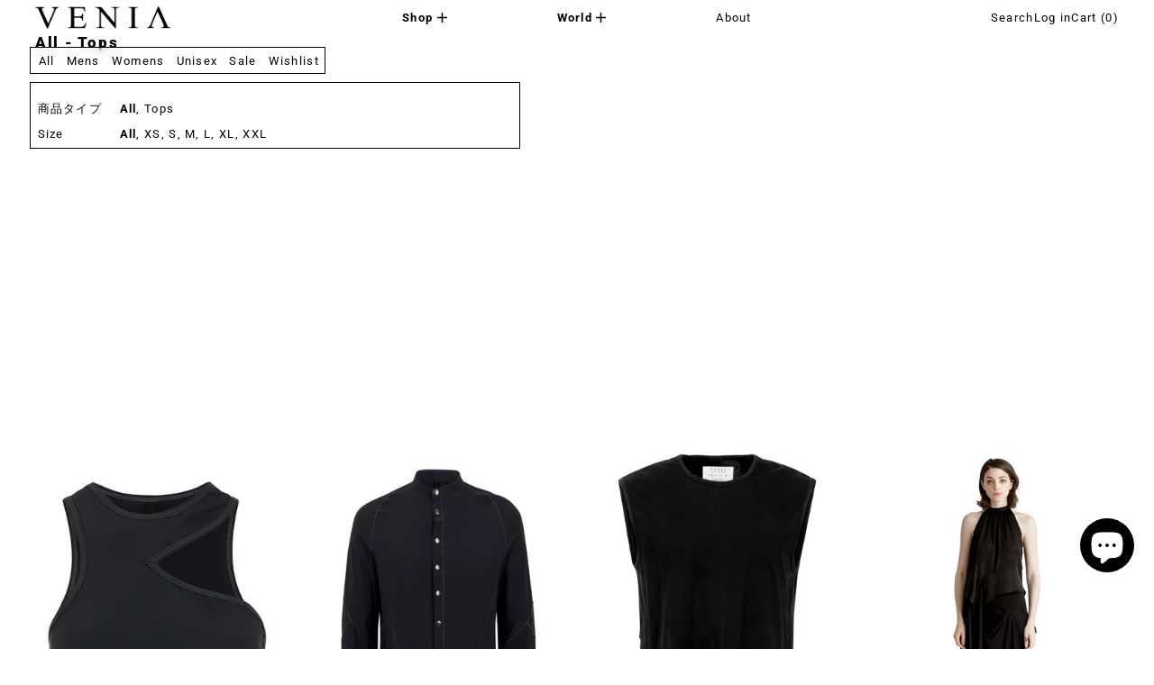

--- FILE ---
content_type: text/html; charset=utf-8
request_url: https://veniacollection.com/ja/collections/all-tops
body_size: 41935
content:
<!doctype html>
<html class="no-js" lang="ja">
  <head>
 
<meta charset="utf-8">
    <meta http-equiv="X-UA-Compatible" content="IE=edge">
    <meta name="viewport" content="width=device-width,initial-scale=1">
    <meta name="theme-color" content="">
    <link rel="canonical" href="https://veniacollection.com/ja/collections/all-tops">
    <link rel="preconnect" href="https://cdn.shopify.com" crossorigin><link
        rel="icon"
        type="image/png"
        href="//veniacollection.com/cdn/shop/files/Venia_Favicon.png?crop=center&height=32&v=1685753921&width=32"
      ><link rel="preconnect" href="https://fonts.shopifycdn.com" crossorigin><title>
      All - Tops

        &ndash; VENIA COLLECTION</title>

    

    <script>window.performance && window.performance.mark && window.performance.mark('shopify.content_for_header.start');</script><meta name="google-site-verification" content="zTrH47DOq6CrGhRli5SsjZChxmkReRodGtu66Esfio4">
<meta name="facebook-domain-verification" content="8tic870pt08j30qosqv66j1k44ezqc">
<meta id="shopify-digital-wallet" name="shopify-digital-wallet" content="/19823403/digital_wallets/dialog">
<meta name="shopify-checkout-api-token" content="2187db9363d661a97ac10a477d96b7a6">
<meta id="in-context-paypal-metadata" data-shop-id="19823403" data-venmo-supported="true" data-environment="production" data-locale="ja_JP" data-paypal-v4="true" data-currency="USD">
<link rel="alternate" type="application/atom+xml" title="Feed" href="/ja/collections/all-tops.atom" />
<link rel="alternate" hreflang="x-default" href="https://veniacollection.com/collections/all-tops">
<link rel="alternate" hreflang="en" href="https://veniacollection.com/collections/all-tops">
<link rel="alternate" hreflang="fr" href="https://veniacollection.com/fr/collections/all-tops">
<link rel="alternate" hreflang="it" href="https://veniacollection.com/it/collections/all-tops">
<link rel="alternate" hreflang="ja" href="https://veniacollection.com/ja/collections/all-tops">
<link rel="alternate" hreflang="zh-Hans" href="https://veniacollection.com/zh/collections/all-tops">
<link rel="alternate" hreflang="ru" href="https://veniacollection.com/ru/collections/all-tops">
<link rel="alternate" hreflang="zh-Hans-CN" href="https://veniacollection.com/zh-cn/collections/all-tops">
<link rel="alternate" hreflang="ru-CN" href="https://veniacollection.com/ru-cn/collections/all-tops">
<link rel="alternate" hreflang="zh-Hans-AC" href="https://veniacollection.com/zh/collections/all-tops">
<link rel="alternate" hreflang="zh-Hans-AD" href="https://veniacollection.com/zh/collections/all-tops">
<link rel="alternate" hreflang="zh-Hans-AE" href="https://veniacollection.com/zh/collections/all-tops">
<link rel="alternate" hreflang="zh-Hans-AF" href="https://veniacollection.com/zh/collections/all-tops">
<link rel="alternate" hreflang="zh-Hans-AG" href="https://veniacollection.com/zh/collections/all-tops">
<link rel="alternate" hreflang="zh-Hans-AI" href="https://veniacollection.com/zh/collections/all-tops">
<link rel="alternate" hreflang="zh-Hans-AL" href="https://veniacollection.com/zh/collections/all-tops">
<link rel="alternate" hreflang="zh-Hans-AM" href="https://veniacollection.com/zh/collections/all-tops">
<link rel="alternate" hreflang="zh-Hans-AO" href="https://veniacollection.com/zh/collections/all-tops">
<link rel="alternate" hreflang="zh-Hans-AR" href="https://veniacollection.com/zh/collections/all-tops">
<link rel="alternate" hreflang="zh-Hans-AT" href="https://veniacollection.com/zh/collections/all-tops">
<link rel="alternate" hreflang="zh-Hans-AU" href="https://veniacollection.com/zh/collections/all-tops">
<link rel="alternate" hreflang="zh-Hans-AW" href="https://veniacollection.com/zh/collections/all-tops">
<link rel="alternate" hreflang="zh-Hans-AX" href="https://veniacollection.com/zh/collections/all-tops">
<link rel="alternate" hreflang="zh-Hans-AZ" href="https://veniacollection.com/zh/collections/all-tops">
<link rel="alternate" hreflang="zh-Hans-BA" href="https://veniacollection.com/zh/collections/all-tops">
<link rel="alternate" hreflang="zh-Hans-BB" href="https://veniacollection.com/zh/collections/all-tops">
<link rel="alternate" hreflang="zh-Hans-BD" href="https://veniacollection.com/zh/collections/all-tops">
<link rel="alternate" hreflang="zh-Hans-BE" href="https://veniacollection.com/zh/collections/all-tops">
<link rel="alternate" hreflang="zh-Hans-BF" href="https://veniacollection.com/zh/collections/all-tops">
<link rel="alternate" hreflang="zh-Hans-BG" href="https://veniacollection.com/zh/collections/all-tops">
<link rel="alternate" hreflang="zh-Hans-BH" href="https://veniacollection.com/zh/collections/all-tops">
<link rel="alternate" hreflang="zh-Hans-BI" href="https://veniacollection.com/zh/collections/all-tops">
<link rel="alternate" hreflang="zh-Hans-BJ" href="https://veniacollection.com/zh/collections/all-tops">
<link rel="alternate" hreflang="zh-Hans-BL" href="https://veniacollection.com/zh/collections/all-tops">
<link rel="alternate" hreflang="zh-Hans-BM" href="https://veniacollection.com/zh/collections/all-tops">
<link rel="alternate" hreflang="zh-Hans-BN" href="https://veniacollection.com/zh/collections/all-tops">
<link rel="alternate" hreflang="zh-Hans-BO" href="https://veniacollection.com/zh/collections/all-tops">
<link rel="alternate" hreflang="zh-Hans-BQ" href="https://veniacollection.com/zh/collections/all-tops">
<link rel="alternate" hreflang="zh-Hans-BR" href="https://veniacollection.com/zh/collections/all-tops">
<link rel="alternate" hreflang="zh-Hans-BS" href="https://veniacollection.com/zh/collections/all-tops">
<link rel="alternate" hreflang="zh-Hans-BT" href="https://veniacollection.com/zh/collections/all-tops">
<link rel="alternate" hreflang="zh-Hans-BW" href="https://veniacollection.com/zh/collections/all-tops">
<link rel="alternate" hreflang="zh-Hans-BY" href="https://veniacollection.com/zh/collections/all-tops">
<link rel="alternate" hreflang="zh-Hans-BZ" href="https://veniacollection.com/zh/collections/all-tops">
<link rel="alternate" hreflang="zh-Hans-CA" href="https://veniacollection.com/zh/collections/all-tops">
<link rel="alternate" hreflang="zh-Hans-CC" href="https://veniacollection.com/zh/collections/all-tops">
<link rel="alternate" hreflang="zh-Hans-CD" href="https://veniacollection.com/zh/collections/all-tops">
<link rel="alternate" hreflang="zh-Hans-CF" href="https://veniacollection.com/zh/collections/all-tops">
<link rel="alternate" hreflang="zh-Hans-CG" href="https://veniacollection.com/zh/collections/all-tops">
<link rel="alternate" hreflang="zh-Hans-CH" href="https://veniacollection.com/zh/collections/all-tops">
<link rel="alternate" hreflang="zh-Hans-CI" href="https://veniacollection.com/zh/collections/all-tops">
<link rel="alternate" hreflang="zh-Hans-CK" href="https://veniacollection.com/zh/collections/all-tops">
<link rel="alternate" hreflang="zh-Hans-CL" href="https://veniacollection.com/zh/collections/all-tops">
<link rel="alternate" hreflang="zh-Hans-CM" href="https://veniacollection.com/zh/collections/all-tops">
<link rel="alternate" hreflang="zh-Hans-CO" href="https://veniacollection.com/zh/collections/all-tops">
<link rel="alternate" hreflang="zh-Hans-CR" href="https://veniacollection.com/zh/collections/all-tops">
<link rel="alternate" hreflang="zh-Hans-CV" href="https://veniacollection.com/zh/collections/all-tops">
<link rel="alternate" hreflang="zh-Hans-CW" href="https://veniacollection.com/zh/collections/all-tops">
<link rel="alternate" hreflang="zh-Hans-CX" href="https://veniacollection.com/zh/collections/all-tops">
<link rel="alternate" hreflang="zh-Hans-CY" href="https://veniacollection.com/zh/collections/all-tops">
<link rel="alternate" hreflang="zh-Hans-CZ" href="https://veniacollection.com/zh/collections/all-tops">
<link rel="alternate" hreflang="zh-Hans-DE" href="https://veniacollection.com/zh/collections/all-tops">
<link rel="alternate" hreflang="zh-Hans-DJ" href="https://veniacollection.com/zh/collections/all-tops">
<link rel="alternate" hreflang="zh-Hans-DK" href="https://veniacollection.com/zh/collections/all-tops">
<link rel="alternate" hreflang="zh-Hans-DM" href="https://veniacollection.com/zh/collections/all-tops">
<link rel="alternate" hreflang="zh-Hans-DO" href="https://veniacollection.com/zh/collections/all-tops">
<link rel="alternate" hreflang="zh-Hans-DZ" href="https://veniacollection.com/zh/collections/all-tops">
<link rel="alternate" hreflang="zh-Hans-EC" href="https://veniacollection.com/zh/collections/all-tops">
<link rel="alternate" hreflang="zh-Hans-EE" href="https://veniacollection.com/zh/collections/all-tops">
<link rel="alternate" hreflang="zh-Hans-EG" href="https://veniacollection.com/zh/collections/all-tops">
<link rel="alternate" hreflang="zh-Hans-EH" href="https://veniacollection.com/zh/collections/all-tops">
<link rel="alternate" hreflang="zh-Hans-ER" href="https://veniacollection.com/zh/collections/all-tops">
<link rel="alternate" hreflang="zh-Hans-ES" href="https://veniacollection.com/zh/collections/all-tops">
<link rel="alternate" hreflang="zh-Hans-ET" href="https://veniacollection.com/zh/collections/all-tops">
<link rel="alternate" hreflang="zh-Hans-FI" href="https://veniacollection.com/zh/collections/all-tops">
<link rel="alternate" hreflang="zh-Hans-FJ" href="https://veniacollection.com/zh/collections/all-tops">
<link rel="alternate" hreflang="zh-Hans-FK" href="https://veniacollection.com/zh/collections/all-tops">
<link rel="alternate" hreflang="zh-Hans-FO" href="https://veniacollection.com/zh/collections/all-tops">
<link rel="alternate" hreflang="zh-Hans-FR" href="https://veniacollection.com/zh/collections/all-tops">
<link rel="alternate" hreflang="zh-Hans-GA" href="https://veniacollection.com/zh/collections/all-tops">
<link rel="alternate" hreflang="zh-Hans-GB" href="https://veniacollection.com/zh/collections/all-tops">
<link rel="alternate" hreflang="zh-Hans-GD" href="https://veniacollection.com/zh/collections/all-tops">
<link rel="alternate" hreflang="zh-Hans-GE" href="https://veniacollection.com/zh/collections/all-tops">
<link rel="alternate" hreflang="zh-Hans-GF" href="https://veniacollection.com/zh/collections/all-tops">
<link rel="alternate" hreflang="zh-Hans-GG" href="https://veniacollection.com/zh/collections/all-tops">
<link rel="alternate" hreflang="zh-Hans-GH" href="https://veniacollection.com/zh/collections/all-tops">
<link rel="alternate" hreflang="zh-Hans-GI" href="https://veniacollection.com/zh/collections/all-tops">
<link rel="alternate" hreflang="zh-Hans-GL" href="https://veniacollection.com/zh/collections/all-tops">
<link rel="alternate" hreflang="zh-Hans-GM" href="https://veniacollection.com/zh/collections/all-tops">
<link rel="alternate" hreflang="zh-Hans-GN" href="https://veniacollection.com/zh/collections/all-tops">
<link rel="alternate" hreflang="zh-Hans-GP" href="https://veniacollection.com/zh/collections/all-tops">
<link rel="alternate" hreflang="zh-Hans-GQ" href="https://veniacollection.com/zh/collections/all-tops">
<link rel="alternate" hreflang="zh-Hans-GR" href="https://veniacollection.com/zh/collections/all-tops">
<link rel="alternate" hreflang="zh-Hans-GS" href="https://veniacollection.com/zh/collections/all-tops">
<link rel="alternate" hreflang="zh-Hans-GT" href="https://veniacollection.com/zh/collections/all-tops">
<link rel="alternate" hreflang="zh-Hans-GW" href="https://veniacollection.com/zh/collections/all-tops">
<link rel="alternate" hreflang="zh-Hans-GY" href="https://veniacollection.com/zh/collections/all-tops">
<link rel="alternate" hreflang="zh-Hans-HK" href="https://veniacollection.com/zh/collections/all-tops">
<link rel="alternate" hreflang="zh-Hans-HN" href="https://veniacollection.com/zh/collections/all-tops">
<link rel="alternate" hreflang="zh-Hans-HR" href="https://veniacollection.com/zh/collections/all-tops">
<link rel="alternate" hreflang="zh-Hans-HT" href="https://veniacollection.com/zh/collections/all-tops">
<link rel="alternate" hreflang="zh-Hans-HU" href="https://veniacollection.com/zh/collections/all-tops">
<link rel="alternate" hreflang="zh-Hans-ID" href="https://veniacollection.com/zh/collections/all-tops">
<link rel="alternate" hreflang="zh-Hans-IE" href="https://veniacollection.com/zh/collections/all-tops">
<link rel="alternate" hreflang="zh-Hans-IL" href="https://veniacollection.com/zh/collections/all-tops">
<link rel="alternate" hreflang="zh-Hans-IM" href="https://veniacollection.com/zh/collections/all-tops">
<link rel="alternate" hreflang="zh-Hans-IN" href="https://veniacollection.com/zh/collections/all-tops">
<link rel="alternate" hreflang="zh-Hans-IO" href="https://veniacollection.com/zh/collections/all-tops">
<link rel="alternate" hreflang="zh-Hans-IQ" href="https://veniacollection.com/zh/collections/all-tops">
<link rel="alternate" hreflang="zh-Hans-IS" href="https://veniacollection.com/zh/collections/all-tops">
<link rel="alternate" hreflang="zh-Hans-IT" href="https://veniacollection.com/zh/collections/all-tops">
<link rel="alternate" hreflang="zh-Hans-JE" href="https://veniacollection.com/zh/collections/all-tops">
<link rel="alternate" hreflang="zh-Hans-JM" href="https://veniacollection.com/zh/collections/all-tops">
<link rel="alternate" hreflang="zh-Hans-JO" href="https://veniacollection.com/zh/collections/all-tops">
<link rel="alternate" hreflang="zh-Hans-JP" href="https://veniacollection.com/zh/collections/all-tops">
<link rel="alternate" hreflang="zh-Hans-KE" href="https://veniacollection.com/zh/collections/all-tops">
<link rel="alternate" hreflang="zh-Hans-KG" href="https://veniacollection.com/zh/collections/all-tops">
<link rel="alternate" hreflang="zh-Hans-KH" href="https://veniacollection.com/zh/collections/all-tops">
<link rel="alternate" hreflang="zh-Hans-KI" href="https://veniacollection.com/zh/collections/all-tops">
<link rel="alternate" hreflang="zh-Hans-KM" href="https://veniacollection.com/zh/collections/all-tops">
<link rel="alternate" hreflang="zh-Hans-KN" href="https://veniacollection.com/zh/collections/all-tops">
<link rel="alternate" hreflang="zh-Hans-KR" href="https://veniacollection.com/zh/collections/all-tops">
<link rel="alternate" hreflang="zh-Hans-KW" href="https://veniacollection.com/zh/collections/all-tops">
<link rel="alternate" hreflang="zh-Hans-KY" href="https://veniacollection.com/zh/collections/all-tops">
<link rel="alternate" hreflang="zh-Hans-KZ" href="https://veniacollection.com/zh/collections/all-tops">
<link rel="alternate" hreflang="zh-Hans-LA" href="https://veniacollection.com/zh/collections/all-tops">
<link rel="alternate" hreflang="zh-Hans-LB" href="https://veniacollection.com/zh/collections/all-tops">
<link rel="alternate" hreflang="zh-Hans-LC" href="https://veniacollection.com/zh/collections/all-tops">
<link rel="alternate" hreflang="zh-Hans-LI" href="https://veniacollection.com/zh/collections/all-tops">
<link rel="alternate" hreflang="zh-Hans-LK" href="https://veniacollection.com/zh/collections/all-tops">
<link rel="alternate" hreflang="zh-Hans-LR" href="https://veniacollection.com/zh/collections/all-tops">
<link rel="alternate" hreflang="zh-Hans-LS" href="https://veniacollection.com/zh/collections/all-tops">
<link rel="alternate" hreflang="zh-Hans-LT" href="https://veniacollection.com/zh/collections/all-tops">
<link rel="alternate" hreflang="zh-Hans-LU" href="https://veniacollection.com/zh/collections/all-tops">
<link rel="alternate" hreflang="zh-Hans-LV" href="https://veniacollection.com/zh/collections/all-tops">
<link rel="alternate" hreflang="zh-Hans-LY" href="https://veniacollection.com/zh/collections/all-tops">
<link rel="alternate" hreflang="zh-Hans-MA" href="https://veniacollection.com/zh/collections/all-tops">
<link rel="alternate" hreflang="zh-Hans-MC" href="https://veniacollection.com/zh/collections/all-tops">
<link rel="alternate" hreflang="zh-Hans-MD" href="https://veniacollection.com/zh/collections/all-tops">
<link rel="alternate" hreflang="zh-Hans-ME" href="https://veniacollection.com/zh/collections/all-tops">
<link rel="alternate" hreflang="zh-Hans-MF" href="https://veniacollection.com/zh/collections/all-tops">
<link rel="alternate" hreflang="zh-Hans-MG" href="https://veniacollection.com/zh/collections/all-tops">
<link rel="alternate" hreflang="zh-Hans-MK" href="https://veniacollection.com/zh/collections/all-tops">
<link rel="alternate" hreflang="zh-Hans-ML" href="https://veniacollection.com/zh/collections/all-tops">
<link rel="alternate" hreflang="zh-Hans-MM" href="https://veniacollection.com/zh/collections/all-tops">
<link rel="alternate" hreflang="zh-Hans-MN" href="https://veniacollection.com/zh/collections/all-tops">
<link rel="alternate" hreflang="zh-Hans-MO" href="https://veniacollection.com/zh/collections/all-tops">
<link rel="alternate" hreflang="zh-Hans-MQ" href="https://veniacollection.com/zh/collections/all-tops">
<link rel="alternate" hreflang="zh-Hans-MR" href="https://veniacollection.com/zh/collections/all-tops">
<link rel="alternate" hreflang="zh-Hans-MS" href="https://veniacollection.com/zh/collections/all-tops">
<link rel="alternate" hreflang="zh-Hans-MT" href="https://veniacollection.com/zh/collections/all-tops">
<link rel="alternate" hreflang="zh-Hans-MU" href="https://veniacollection.com/zh/collections/all-tops">
<link rel="alternate" hreflang="zh-Hans-MV" href="https://veniacollection.com/zh/collections/all-tops">
<link rel="alternate" hreflang="zh-Hans-MW" href="https://veniacollection.com/zh/collections/all-tops">
<link rel="alternate" hreflang="zh-Hans-MX" href="https://veniacollection.com/zh/collections/all-tops">
<link rel="alternate" hreflang="zh-Hans-MY" href="https://veniacollection.com/zh/collections/all-tops">
<link rel="alternate" hreflang="zh-Hans-MZ" href="https://veniacollection.com/zh/collections/all-tops">
<link rel="alternate" hreflang="zh-Hans-NA" href="https://veniacollection.com/zh/collections/all-tops">
<link rel="alternate" hreflang="zh-Hans-NC" href="https://veniacollection.com/zh/collections/all-tops">
<link rel="alternate" hreflang="zh-Hans-NE" href="https://veniacollection.com/zh/collections/all-tops">
<link rel="alternate" hreflang="zh-Hans-NF" href="https://veniacollection.com/zh/collections/all-tops">
<link rel="alternate" hreflang="zh-Hans-NG" href="https://veniacollection.com/zh/collections/all-tops">
<link rel="alternate" hreflang="zh-Hans-NI" href="https://veniacollection.com/zh/collections/all-tops">
<link rel="alternate" hreflang="zh-Hans-NL" href="https://veniacollection.com/zh/collections/all-tops">
<link rel="alternate" hreflang="zh-Hans-NO" href="https://veniacollection.com/zh/collections/all-tops">
<link rel="alternate" hreflang="zh-Hans-NP" href="https://veniacollection.com/zh/collections/all-tops">
<link rel="alternate" hreflang="zh-Hans-NR" href="https://veniacollection.com/zh/collections/all-tops">
<link rel="alternate" hreflang="zh-Hans-NU" href="https://veniacollection.com/zh/collections/all-tops">
<link rel="alternate" hreflang="zh-Hans-NZ" href="https://veniacollection.com/zh/collections/all-tops">
<link rel="alternate" hreflang="zh-Hans-OM" href="https://veniacollection.com/zh/collections/all-tops">
<link rel="alternate" hreflang="zh-Hans-PA" href="https://veniacollection.com/zh/collections/all-tops">
<link rel="alternate" hreflang="zh-Hans-PE" href="https://veniacollection.com/zh/collections/all-tops">
<link rel="alternate" hreflang="zh-Hans-PF" href="https://veniacollection.com/zh/collections/all-tops">
<link rel="alternate" hreflang="zh-Hans-PG" href="https://veniacollection.com/zh/collections/all-tops">
<link rel="alternate" hreflang="zh-Hans-PH" href="https://veniacollection.com/zh/collections/all-tops">
<link rel="alternate" hreflang="zh-Hans-PK" href="https://veniacollection.com/zh/collections/all-tops">
<link rel="alternate" hreflang="zh-Hans-PL" href="https://veniacollection.com/zh/collections/all-tops">
<link rel="alternate" hreflang="zh-Hans-PM" href="https://veniacollection.com/zh/collections/all-tops">
<link rel="alternate" hreflang="zh-Hans-PN" href="https://veniacollection.com/zh/collections/all-tops">
<link rel="alternate" hreflang="zh-Hans-PS" href="https://veniacollection.com/zh/collections/all-tops">
<link rel="alternate" hreflang="zh-Hans-PT" href="https://veniacollection.com/zh/collections/all-tops">
<link rel="alternate" hreflang="zh-Hans-PY" href="https://veniacollection.com/zh/collections/all-tops">
<link rel="alternate" hreflang="zh-Hans-QA" href="https://veniacollection.com/zh/collections/all-tops">
<link rel="alternate" hreflang="zh-Hans-RE" href="https://veniacollection.com/zh/collections/all-tops">
<link rel="alternate" hreflang="zh-Hans-RO" href="https://veniacollection.com/zh/collections/all-tops">
<link rel="alternate" hreflang="zh-Hans-RS" href="https://veniacollection.com/zh/collections/all-tops">
<link rel="alternate" hreflang="zh-Hans-RU" href="https://veniacollection.com/zh/collections/all-tops">
<link rel="alternate" hreflang="zh-Hans-RW" href="https://veniacollection.com/zh/collections/all-tops">
<link rel="alternate" hreflang="zh-Hans-SA" href="https://veniacollection.com/zh/collections/all-tops">
<link rel="alternate" hreflang="zh-Hans-SB" href="https://veniacollection.com/zh/collections/all-tops">
<link rel="alternate" hreflang="zh-Hans-SC" href="https://veniacollection.com/zh/collections/all-tops">
<link rel="alternate" hreflang="zh-Hans-SD" href="https://veniacollection.com/zh/collections/all-tops">
<link rel="alternate" hreflang="zh-Hans-SE" href="https://veniacollection.com/zh/collections/all-tops">
<link rel="alternate" hreflang="zh-Hans-SG" href="https://veniacollection.com/zh/collections/all-tops">
<link rel="alternate" hreflang="zh-Hans-SH" href="https://veniacollection.com/zh/collections/all-tops">
<link rel="alternate" hreflang="zh-Hans-SI" href="https://veniacollection.com/zh/collections/all-tops">
<link rel="alternate" hreflang="zh-Hans-SJ" href="https://veniacollection.com/zh/collections/all-tops">
<link rel="alternate" hreflang="zh-Hans-SK" href="https://veniacollection.com/zh/collections/all-tops">
<link rel="alternate" hreflang="zh-Hans-SL" href="https://veniacollection.com/zh/collections/all-tops">
<link rel="alternate" hreflang="zh-Hans-SM" href="https://veniacollection.com/zh/collections/all-tops">
<link rel="alternate" hreflang="zh-Hans-SN" href="https://veniacollection.com/zh/collections/all-tops">
<link rel="alternate" hreflang="zh-Hans-SO" href="https://veniacollection.com/zh/collections/all-tops">
<link rel="alternate" hreflang="zh-Hans-SR" href="https://veniacollection.com/zh/collections/all-tops">
<link rel="alternate" hreflang="zh-Hans-SS" href="https://veniacollection.com/zh/collections/all-tops">
<link rel="alternate" hreflang="zh-Hans-ST" href="https://veniacollection.com/zh/collections/all-tops">
<link rel="alternate" hreflang="zh-Hans-SV" href="https://veniacollection.com/zh/collections/all-tops">
<link rel="alternate" hreflang="zh-Hans-SX" href="https://veniacollection.com/zh/collections/all-tops">
<link rel="alternate" hreflang="zh-Hans-SZ" href="https://veniacollection.com/zh/collections/all-tops">
<link rel="alternate" hreflang="zh-Hans-TA" href="https://veniacollection.com/zh/collections/all-tops">
<link rel="alternate" hreflang="zh-Hans-TC" href="https://veniacollection.com/zh/collections/all-tops">
<link rel="alternate" hreflang="zh-Hans-TD" href="https://veniacollection.com/zh/collections/all-tops">
<link rel="alternate" hreflang="zh-Hans-TF" href="https://veniacollection.com/zh/collections/all-tops">
<link rel="alternate" hreflang="zh-Hans-TG" href="https://veniacollection.com/zh/collections/all-tops">
<link rel="alternate" hreflang="zh-Hans-TH" href="https://veniacollection.com/zh/collections/all-tops">
<link rel="alternate" hreflang="zh-Hans-TJ" href="https://veniacollection.com/zh/collections/all-tops">
<link rel="alternate" hreflang="zh-Hans-TK" href="https://veniacollection.com/zh/collections/all-tops">
<link rel="alternate" hreflang="zh-Hans-TL" href="https://veniacollection.com/zh/collections/all-tops">
<link rel="alternate" hreflang="zh-Hans-TM" href="https://veniacollection.com/zh/collections/all-tops">
<link rel="alternate" hreflang="zh-Hans-TN" href="https://veniacollection.com/zh/collections/all-tops">
<link rel="alternate" hreflang="zh-Hans-TO" href="https://veniacollection.com/zh/collections/all-tops">
<link rel="alternate" hreflang="zh-Hans-TR" href="https://veniacollection.com/zh/collections/all-tops">
<link rel="alternate" hreflang="zh-Hans-TT" href="https://veniacollection.com/zh/collections/all-tops">
<link rel="alternate" hreflang="zh-Hans-TV" href="https://veniacollection.com/zh/collections/all-tops">
<link rel="alternate" hreflang="zh-Hans-TW" href="https://veniacollection.com/zh/collections/all-tops">
<link rel="alternate" hreflang="zh-Hans-TZ" href="https://veniacollection.com/zh/collections/all-tops">
<link rel="alternate" hreflang="zh-Hans-UA" href="https://veniacollection.com/zh/collections/all-tops">
<link rel="alternate" hreflang="zh-Hans-UG" href="https://veniacollection.com/zh/collections/all-tops">
<link rel="alternate" hreflang="zh-Hans-UM" href="https://veniacollection.com/zh/collections/all-tops">
<link rel="alternate" hreflang="zh-Hans-US" href="https://veniacollection.com/zh/collections/all-tops">
<link rel="alternate" hreflang="zh-Hans-UY" href="https://veniacollection.com/zh/collections/all-tops">
<link rel="alternate" hreflang="zh-Hans-UZ" href="https://veniacollection.com/zh/collections/all-tops">
<link rel="alternate" hreflang="zh-Hans-VA" href="https://veniacollection.com/zh/collections/all-tops">
<link rel="alternate" hreflang="zh-Hans-VC" href="https://veniacollection.com/zh/collections/all-tops">
<link rel="alternate" hreflang="zh-Hans-VE" href="https://veniacollection.com/zh/collections/all-tops">
<link rel="alternate" hreflang="zh-Hans-VG" href="https://veniacollection.com/zh/collections/all-tops">
<link rel="alternate" hreflang="zh-Hans-VN" href="https://veniacollection.com/zh/collections/all-tops">
<link rel="alternate" hreflang="zh-Hans-VU" href="https://veniacollection.com/zh/collections/all-tops">
<link rel="alternate" hreflang="zh-Hans-WF" href="https://veniacollection.com/zh/collections/all-tops">
<link rel="alternate" hreflang="zh-Hans-WS" href="https://veniacollection.com/zh/collections/all-tops">
<link rel="alternate" hreflang="zh-Hans-XK" href="https://veniacollection.com/zh/collections/all-tops">
<link rel="alternate" hreflang="zh-Hans-YE" href="https://veniacollection.com/zh/collections/all-tops">
<link rel="alternate" hreflang="zh-Hans-YT" href="https://veniacollection.com/zh/collections/all-tops">
<link rel="alternate" hreflang="zh-Hans-ZA" href="https://veniacollection.com/zh/collections/all-tops">
<link rel="alternate" hreflang="zh-Hans-ZM" href="https://veniacollection.com/zh/collections/all-tops">
<link rel="alternate" hreflang="zh-Hans-ZW" href="https://veniacollection.com/zh/collections/all-tops">
<link rel="alternate" type="application/json+oembed" href="https://veniacollection.com/ja/collections/all-tops.oembed">
<script async="async" src="/checkouts/internal/preloads.js?locale=ja-US"></script>
<link rel="preconnect" href="https://shop.app" crossorigin="anonymous">
<script async="async" src="https://shop.app/checkouts/internal/preloads.js?locale=ja-US&shop_id=19823403" crossorigin="anonymous"></script>
<script id="apple-pay-shop-capabilities" type="application/json">{"shopId":19823403,"countryCode":"US","currencyCode":"USD","merchantCapabilities":["supports3DS"],"merchantId":"gid:\/\/shopify\/Shop\/19823403","merchantName":"VENIA COLLECTION","requiredBillingContactFields":["postalAddress","email","phone"],"requiredShippingContactFields":["postalAddress","email","phone"],"shippingType":"shipping","supportedNetworks":["visa","masterCard","amex","discover","elo","jcb"],"total":{"type":"pending","label":"VENIA COLLECTION","amount":"1.00"},"shopifyPaymentsEnabled":true,"supportsSubscriptions":true}</script>
<script id="shopify-features" type="application/json">{"accessToken":"2187db9363d661a97ac10a477d96b7a6","betas":["rich-media-storefront-analytics"],"domain":"veniacollection.com","predictiveSearch":true,"shopId":19823403,"locale":"ja"}</script>
<script>var Shopify = Shopify || {};
Shopify.shop = "veniacollection.myshopify.com";
Shopify.locale = "ja";
Shopify.currency = {"active":"USD","rate":"1.0"};
Shopify.country = "US";
Shopify.theme = {"name":"EXHIBIT 11.24.24 UPDATE","id":136289419403,"schema_name":"Exhibit","schema_version":"1.2.2","theme_store_id":1828,"role":"main"};
Shopify.theme.handle = "null";
Shopify.theme.style = {"id":null,"handle":null};
Shopify.cdnHost = "veniacollection.com/cdn";
Shopify.routes = Shopify.routes || {};
Shopify.routes.root = "/ja/";</script>
<script type="module">!function(o){(o.Shopify=o.Shopify||{}).modules=!0}(window);</script>
<script>!function(o){function n(){var o=[];function n(){o.push(Array.prototype.slice.apply(arguments))}return n.q=o,n}var t=o.Shopify=o.Shopify||{};t.loadFeatures=n(),t.autoloadFeatures=n()}(window);</script>
<script>
  window.ShopifyPay = window.ShopifyPay || {};
  window.ShopifyPay.apiHost = "shop.app\/pay";
  window.ShopifyPay.redirectState = null;
</script>
<script id="shop-js-analytics" type="application/json">{"pageType":"collection"}</script>
<script defer="defer" async type="module" src="//veniacollection.com/cdn/shopifycloud/shop-js/modules/v2/client.init-shop-cart-sync_CRO8OuKI.ja.esm.js"></script>
<script defer="defer" async type="module" src="//veniacollection.com/cdn/shopifycloud/shop-js/modules/v2/chunk.common_A56sv42F.esm.js"></script>
<script type="module">
  await import("//veniacollection.com/cdn/shopifycloud/shop-js/modules/v2/client.init-shop-cart-sync_CRO8OuKI.ja.esm.js");
await import("//veniacollection.com/cdn/shopifycloud/shop-js/modules/v2/chunk.common_A56sv42F.esm.js");

  window.Shopify.SignInWithShop?.initShopCartSync?.({"fedCMEnabled":true,"windoidEnabled":true});

</script>
<script>
  window.Shopify = window.Shopify || {};
  if (!window.Shopify.featureAssets) window.Shopify.featureAssets = {};
  window.Shopify.featureAssets['shop-js'] = {"shop-cart-sync":["modules/v2/client.shop-cart-sync_Rbupk0-S.ja.esm.js","modules/v2/chunk.common_A56sv42F.esm.js"],"init-fed-cm":["modules/v2/client.init-fed-cm_Brlme73P.ja.esm.js","modules/v2/chunk.common_A56sv42F.esm.js"],"shop-button":["modules/v2/client.shop-button_CAOYMen2.ja.esm.js","modules/v2/chunk.common_A56sv42F.esm.js"],"shop-cash-offers":["modules/v2/client.shop-cash-offers_ivvZeP39.ja.esm.js","modules/v2/chunk.common_A56sv42F.esm.js","modules/v2/chunk.modal_ILhUGby7.esm.js"],"init-windoid":["modules/v2/client.init-windoid_BLzf7E_S.ja.esm.js","modules/v2/chunk.common_A56sv42F.esm.js"],"init-shop-email-lookup-coordinator":["modules/v2/client.init-shop-email-lookup-coordinator_Dz-pgYZI.ja.esm.js","modules/v2/chunk.common_A56sv42F.esm.js"],"shop-toast-manager":["modules/v2/client.shop-toast-manager_BRuj-JEc.ja.esm.js","modules/v2/chunk.common_A56sv42F.esm.js"],"shop-login-button":["modules/v2/client.shop-login-button_DgSCIKnN.ja.esm.js","modules/v2/chunk.common_A56sv42F.esm.js","modules/v2/chunk.modal_ILhUGby7.esm.js"],"avatar":["modules/v2/client.avatar_BTnouDA3.ja.esm.js"],"pay-button":["modules/v2/client.pay-button_CxybczQF.ja.esm.js","modules/v2/chunk.common_A56sv42F.esm.js"],"init-shop-cart-sync":["modules/v2/client.init-shop-cart-sync_CRO8OuKI.ja.esm.js","modules/v2/chunk.common_A56sv42F.esm.js"],"init-customer-accounts":["modules/v2/client.init-customer-accounts_B7JfRd7a.ja.esm.js","modules/v2/client.shop-login-button_DgSCIKnN.ja.esm.js","modules/v2/chunk.common_A56sv42F.esm.js","modules/v2/chunk.modal_ILhUGby7.esm.js"],"init-shop-for-new-customer-accounts":["modules/v2/client.init-shop-for-new-customer-accounts_DuVdZwgs.ja.esm.js","modules/v2/client.shop-login-button_DgSCIKnN.ja.esm.js","modules/v2/chunk.common_A56sv42F.esm.js","modules/v2/chunk.modal_ILhUGby7.esm.js"],"init-customer-accounts-sign-up":["modules/v2/client.init-customer-accounts-sign-up_Bo1CzG-w.ja.esm.js","modules/v2/client.shop-login-button_DgSCIKnN.ja.esm.js","modules/v2/chunk.common_A56sv42F.esm.js","modules/v2/chunk.modal_ILhUGby7.esm.js"],"checkout-modal":["modules/v2/client.checkout-modal_B2T2_lCJ.ja.esm.js","modules/v2/chunk.common_A56sv42F.esm.js","modules/v2/chunk.modal_ILhUGby7.esm.js"],"shop-follow-button":["modules/v2/client.shop-follow-button_Bkz4TQZn.ja.esm.js","modules/v2/chunk.common_A56sv42F.esm.js","modules/v2/chunk.modal_ILhUGby7.esm.js"],"lead-capture":["modules/v2/client.lead-capture_C6eAi-6_.ja.esm.js","modules/v2/chunk.common_A56sv42F.esm.js","modules/v2/chunk.modal_ILhUGby7.esm.js"],"shop-login":["modules/v2/client.shop-login_QcPsljo4.ja.esm.js","modules/v2/chunk.common_A56sv42F.esm.js","modules/v2/chunk.modal_ILhUGby7.esm.js"],"payment-terms":["modules/v2/client.payment-terms_Dt9LCeZF.ja.esm.js","modules/v2/chunk.common_A56sv42F.esm.js","modules/v2/chunk.modal_ILhUGby7.esm.js"]};
</script>
<script>(function() {
  var isLoaded = false;
  function asyncLoad() {
    if (isLoaded) return;
    isLoaded = true;
    var urls = ["https:\/\/chimpstatic.com\/mcjs-connected\/js\/users\/1cc8b4e31adac5e3ff218540e\/6d96c3a031463c000b5c84ee8.js?shop=veniacollection.myshopify.com","https:\/\/cdn.shopify.com\/s\/files\/1\/1982\/3403\/t\/18\/assets\/booster_eu_cookie_19823403.js?v=1703829612\u0026shop=veniacollection.myshopify.com","https:\/\/storage.nfcube.com\/instafeed-d4cc368c64f0352827d1047a89e15094.js?shop=veniacollection.myshopify.com","https:\/\/size-guides.esc-apps-cdn.com\/1739186639-app.veniacollection.myshopify.com.js?shop=veniacollection.myshopify.com","https:\/\/cdn.hextom.com\/js\/freeshippingbar.js?shop=veniacollection.myshopify.com"];
    for (var i = 0; i < urls.length; i++) {
      var s = document.createElement('script');
      s.type = 'text/javascript';
      s.async = true;
      s.src = urls[i];
      var x = document.getElementsByTagName('script')[0];
      x.parentNode.insertBefore(s, x);
    }
  };
  if(window.attachEvent) {
    window.attachEvent('onload', asyncLoad);
  } else {
    window.addEventListener('load', asyncLoad, false);
  }
})();</script>
<script id="__st">var __st={"a":19823403,"offset":-28800,"reqid":"ac80e07f-4221-4f5e-8a1c-f10bb312d521-1768550537","pageurl":"veniacollection.com\/ja\/collections\/all-tops","u":"4a288829834b","p":"collection","rtyp":"collection","rid":285828350091};</script>
<script>window.ShopifyPaypalV4VisibilityTracking = true;</script>
<script id="captcha-bootstrap">!function(){'use strict';const t='contact',e='account',n='new_comment',o=[[t,t],['blogs',n],['comments',n],[t,'customer']],c=[[e,'customer_login'],[e,'guest_login'],[e,'recover_customer_password'],[e,'create_customer']],r=t=>t.map((([t,e])=>`form[action*='/${t}']:not([data-nocaptcha='true']) input[name='form_type'][value='${e}']`)).join(','),a=t=>()=>t?[...document.querySelectorAll(t)].map((t=>t.form)):[];function s(){const t=[...o],e=r(t);return a(e)}const i='password',u='form_key',d=['recaptcha-v3-token','g-recaptcha-response','h-captcha-response',i],f=()=>{try{return window.sessionStorage}catch{return}},m='__shopify_v',_=t=>t.elements[u];function p(t,e,n=!1){try{const o=window.sessionStorage,c=JSON.parse(o.getItem(e)),{data:r}=function(t){const{data:e,action:n}=t;return t[m]||n?{data:e,action:n}:{data:t,action:n}}(c);for(const[e,n]of Object.entries(r))t.elements[e]&&(t.elements[e].value=n);n&&o.removeItem(e)}catch(o){console.error('form repopulation failed',{error:o})}}const l='form_type',E='cptcha';function T(t){t.dataset[E]=!0}const w=window,h=w.document,L='Shopify',v='ce_forms',y='captcha';let A=!1;((t,e)=>{const n=(g='f06e6c50-85a8-45c8-87d0-21a2b65856fe',I='https://cdn.shopify.com/shopifycloud/storefront-forms-hcaptcha/ce_storefront_forms_captcha_hcaptcha.v1.5.2.iife.js',D={infoText:'hCaptchaによる保護',privacyText:'プライバシー',termsText:'利用規約'},(t,e,n)=>{const o=w[L][v],c=o.bindForm;if(c)return c(t,g,e,D).then(n);var r;o.q.push([[t,g,e,D],n]),r=I,A||(h.body.append(Object.assign(h.createElement('script'),{id:'captcha-provider',async:!0,src:r})),A=!0)});var g,I,D;w[L]=w[L]||{},w[L][v]=w[L][v]||{},w[L][v].q=[],w[L][y]=w[L][y]||{},w[L][y].protect=function(t,e){n(t,void 0,e),T(t)},Object.freeze(w[L][y]),function(t,e,n,w,h,L){const[v,y,A,g]=function(t,e,n){const i=e?o:[],u=t?c:[],d=[...i,...u],f=r(d),m=r(i),_=r(d.filter((([t,e])=>n.includes(e))));return[a(f),a(m),a(_),s()]}(w,h,L),I=t=>{const e=t.target;return e instanceof HTMLFormElement?e:e&&e.form},D=t=>v().includes(t);t.addEventListener('submit',(t=>{const e=I(t);if(!e)return;const n=D(e)&&!e.dataset.hcaptchaBound&&!e.dataset.recaptchaBound,o=_(e),c=g().includes(e)&&(!o||!o.value);(n||c)&&t.preventDefault(),c&&!n&&(function(t){try{if(!f())return;!function(t){const e=f();if(!e)return;const n=_(t);if(!n)return;const o=n.value;o&&e.removeItem(o)}(t);const e=Array.from(Array(32),(()=>Math.random().toString(36)[2])).join('');!function(t,e){_(t)||t.append(Object.assign(document.createElement('input'),{type:'hidden',name:u})),t.elements[u].value=e}(t,e),function(t,e){const n=f();if(!n)return;const o=[...t.querySelectorAll(`input[type='${i}']`)].map((({name:t})=>t)),c=[...d,...o],r={};for(const[a,s]of new FormData(t).entries())c.includes(a)||(r[a]=s);n.setItem(e,JSON.stringify({[m]:1,action:t.action,data:r}))}(t,e)}catch(e){console.error('failed to persist form',e)}}(e),e.submit())}));const S=(t,e)=>{t&&!t.dataset[E]&&(n(t,e.some((e=>e===t))),T(t))};for(const o of['focusin','change'])t.addEventListener(o,(t=>{const e=I(t);D(e)&&S(e,y())}));const B=e.get('form_key'),M=e.get(l),P=B&&M;t.addEventListener('DOMContentLoaded',(()=>{const t=y();if(P)for(const e of t)e.elements[l].value===M&&p(e,B);[...new Set([...A(),...v().filter((t=>'true'===t.dataset.shopifyCaptcha))])].forEach((e=>S(e,t)))}))}(h,new URLSearchParams(w.location.search),n,t,e,['guest_login'])})(!0,!1)}();</script>
<script integrity="sha256-4kQ18oKyAcykRKYeNunJcIwy7WH5gtpwJnB7kiuLZ1E=" data-source-attribution="shopify.loadfeatures" defer="defer" src="//veniacollection.com/cdn/shopifycloud/storefront/assets/storefront/load_feature-a0a9edcb.js" crossorigin="anonymous"></script>
<script crossorigin="anonymous" defer="defer" src="//veniacollection.com/cdn/shopifycloud/storefront/assets/shopify_pay/storefront-65b4c6d7.js?v=20250812"></script>
<script data-source-attribution="shopify.dynamic_checkout.dynamic.init">var Shopify=Shopify||{};Shopify.PaymentButton=Shopify.PaymentButton||{isStorefrontPortableWallets:!0,init:function(){window.Shopify.PaymentButton.init=function(){};var t=document.createElement("script");t.src="https://veniacollection.com/cdn/shopifycloud/portable-wallets/latest/portable-wallets.ja.js",t.type="module",document.head.appendChild(t)}};
</script>
<script data-source-attribution="shopify.dynamic_checkout.buyer_consent">
  function portableWalletsHideBuyerConsent(e){var t=document.getElementById("shopify-buyer-consent"),n=document.getElementById("shopify-subscription-policy-button");t&&n&&(t.classList.add("hidden"),t.setAttribute("aria-hidden","true"),n.removeEventListener("click",e))}function portableWalletsShowBuyerConsent(e){var t=document.getElementById("shopify-buyer-consent"),n=document.getElementById("shopify-subscription-policy-button");t&&n&&(t.classList.remove("hidden"),t.removeAttribute("aria-hidden"),n.addEventListener("click",e))}window.Shopify?.PaymentButton&&(window.Shopify.PaymentButton.hideBuyerConsent=portableWalletsHideBuyerConsent,window.Shopify.PaymentButton.showBuyerConsent=portableWalletsShowBuyerConsent);
</script>
<script data-source-attribution="shopify.dynamic_checkout.cart.bootstrap">document.addEventListener("DOMContentLoaded",(function(){function t(){return document.querySelector("shopify-accelerated-checkout-cart, shopify-accelerated-checkout")}if(t())Shopify.PaymentButton.init();else{new MutationObserver((function(e,n){t()&&(Shopify.PaymentButton.init(),n.disconnect())})).observe(document.body,{childList:!0,subtree:!0})}}));
</script>
<script id='scb4127' type='text/javascript' async='' src='https://veniacollection.com/cdn/shopifycloud/privacy-banner/storefront-banner.js'></script><link id="shopify-accelerated-checkout-styles" rel="stylesheet" media="screen" href="https://veniacollection.com/cdn/shopifycloud/portable-wallets/latest/accelerated-checkout-backwards-compat.css" crossorigin="anonymous">
<style id="shopify-accelerated-checkout-cart">
        #shopify-buyer-consent {
  margin-top: 1em;
  display: inline-block;
  width: 100%;
}

#shopify-buyer-consent.hidden {
  display: none;
}

#shopify-subscription-policy-button {
  background: none;
  border: none;
  padding: 0;
  text-decoration: underline;
  font-size: inherit;
  cursor: pointer;
}

#shopify-subscription-policy-button::before {
  box-shadow: none;
}

      </style>

<script>window.performance && window.performance.mark && window.performance.mark('shopify.content_for_header.end');</script>


<meta property="og:site_name" content="VENIA COLLECTION">
<meta property="og:url" content="https://veniacollection.com/ja/collections/all-tops">
<meta property="og:title" content="All - Tops">
<meta property="og:type" content="website">
<meta property="og:description" content="Adventures in a Dark Fantasy"><meta property="og:image" content="http://veniacollection.com/cdn/shop/files/VENIA_Logo_Black_2023_7e539d51-06e8-4b68-a3c9-87f20f72c8c8.png?v=1703831425">
  <meta property="og:image:secure_url" content="https://veniacollection.com/cdn/shop/files/VENIA_Logo_Black_2023_7e539d51-06e8-4b68-a3c9-87f20f72c8c8.png?v=1703831425">
  <meta property="og:image:width" content="453">
  <meta property="og:image:height" content="78"><meta name="twitter:card" content="summary_large_image">
<meta name="twitter:title" content="All - Tops">
<meta name="twitter:description" content="Adventures in a Dark Fantasy">
<script>
  window.THEMENAME = 'SUBSTRUCT';
  window.THEMEVERSION = '0.1.0';

  document.documentElement.className = document.documentElement.className.replace('no-js', 'js');

  function debounce(fn, wait) {
    let t;
    return (...args) => {
      clearTimeout(t);
      t = setTimeout(() => fn.apply(this, args), wait);
    };
  }

  window.theme = {
    strings: {
      loading: "Loading",
      itemCountOne: "{{ count }} item",
      itemCountOther: "{{ count }} items",
      addToCart: "Add to Cart",
      soldOut: "Sold Out",
      unavailable: "Unavailable",
      regularPrice: "Regular price",
      salePrice: "Sale price",
      sale: "On Sale",
      unitPrice: "Unit price",
      unitPriceSeparator: "per",
      cartEmpty: "Your cart is currently empty.",
      cartCookies: "Enable cookies to use the shopping cart",
      update: "Update Cart",
      quantity: "Quantity",
      discountedTotal: "Discounted total",
      regularTotal: "Regular total",
      priceColumn: "See Price column for discount details.",
      addedToCart: "Added to Cart!",
      cartError: "There was an error while updating your cart. Please try again.",
      cartAddError: "All {{ title }} are in your cart."
    },
    routes: {
      root_url: "\/ja",
      predictive_search_url: "\/ja\/search\/suggest",
      cart_url: "\/ja\/cart",
      cart_add_url: "\/ja\/cart\/add",
      cart_change_url: "\/ja\/cart\/change",
      cart_update_url: "\/ja\/cart\/update",
      cart_clear_url: "\/ja\/cart\/clear",
    },
    moneyFormat: "${{amount}}",
    moneyWithCurrencyFormat: "${{amount}} USD",
    get defaultMoneyFormat() {
      return this.moneyWithCurrencyFormat;
    },
    cartItemCount: 0,
    settings: {
      cart_type: "drawer",
      open_drawer_on_add_to_cart: true
    },
    info: {
      name: 'Substruct',
    }
  };
</script>
<script src="//veniacollection.com/cdn/shop/t/25/assets/utils.js?v=172123362488042381251732401487" defer></script>
    <script
      src="//veniacollection.com/cdn/shop/t/25/assets/polyfills-inert.bundle.min.js?v=9775187524458939151732401486"
      type="module"
    ></script>
    <script
      src="//veniacollection.com/cdn/shop/t/25/assets/global.bundle.min.js?v=47224964853977426561732401486"
      type="module"
    ></script>
    <script
      src="//veniacollection.com/cdn/shop/t/25/assets/quantity-stepper.js?v=100736204299696274221732401487"
      type="module"
    ></script>
    

    
      <script src="//veniacollection.com/cdn/shop/t/25/assets/cart-items.js?v=50530010457349698261732401486" type="module"></script>
      <script src="//veniacollection.com/cdn/shop/t/25/assets/cart-footer.js?v=92483396784368349501732401486" type="module"></script>
      
        <script src="//veniacollection.com/cdn/shop/t/25/assets/cart-note.js?v=176790727134936207331732401486" type="module"></script>
      
    

    <script src="//veniacollection.com/cdn/shop/t/25/assets/section-group-resize-observer.js?v=166234636156006366751732401487" defer></script>

    

    
      <script
        src="//veniacollection.com/cdn/shop/t/25/assets/vendor-cart.bundle.min.js?v=15289088482190403031732401487"
        type="module"
      ></script>
    

    

    <script>
      window.onYouTubeIframeAPIReady = () => {
        document.body.dispatchEvent(new CustomEvent('youtubeiframeapiready'));
      };
    </script><style id="generated-critical-css">
.flex>.break-words,.flex>.rte,.flex>.rte *{min-width:40%}.dynamic-payment-buttons .shopify-payment-button__button--hidden{display:none}.wrapper{max-width:var(--max-site-width)}.grid-wrapper,.wrapper{margin-left:auto;margin-right:auto;padding-left:var(--wrapper-left-and-right-margin);padding-right:var(--wrapper-left-and-right-margin)}.grid-wrapper{max-width:var(--max-grid-width)}.flex{display:flex}.hidden-if-no-content:has(.no-content){display:none}[data-shopify-xr-hidden]{display:none}
</style>




  <link
    rel='preload'
    as='font'
    href='//veniacollection.com/cdn/fonts/roboto/roboto_n9.0c184e6fa23f90226ecbf2340f41a7f829851913.woff2'
    type='font/woff2'
    crossorigin
  >



  <link
    rel='preload'
    as='font'
    href='//veniacollection.com/cdn/fonts/roboto/roboto_n4.2019d890f07b1852f56ce63ba45b2db45d852cba.woff2'
    type='font/woff2'
    crossorigin
  >



<style data-shopify>
  @font-face {
  font-family: Roboto;
  font-weight: 400;
  font-style: normal;
  font-display: swap;
  src: url("//veniacollection.com/cdn/fonts/roboto/roboto_n4.2019d890f07b1852f56ce63ba45b2db45d852cba.woff2") format("woff2"),
       url("//veniacollection.com/cdn/fonts/roboto/roboto_n4.238690e0007583582327135619c5f7971652fa9d.woff") format("woff");
}

  @font-face {
  font-family: Roboto;
  font-weight: 900;
  font-style: normal;
  font-display: swap;
  src: url("//veniacollection.com/cdn/fonts/roboto/roboto_n9.0c184e6fa23f90226ecbf2340f41a7f829851913.woff2") format("woff2"),
       url("//veniacollection.com/cdn/fonts/roboto/roboto_n9.7211b7d111ec948ac853161b9ab0c32728753cde.woff") format("woff");
}

@font-face {
  font-family: Roboto;
  font-weight: 700;
  font-style: normal;
  font-display: swap;
  src: url("//veniacollection.com/cdn/fonts/roboto/roboto_n7.f38007a10afbbde8976c4056bfe890710d51dec2.woff2") format("woff2"),
       url("//veniacollection.com/cdn/fonts/roboto/roboto_n7.94bfdd3e80c7be00e128703d245c207769d763f9.woff") format("woff");
}
@font-face {
  font-family: Roboto;
  font-weight: 400;
  font-style: italic;
  font-display: swap;
  src: url("//veniacollection.com/cdn/fonts/roboto/roboto_i4.57ce898ccda22ee84f49e6b57ae302250655e2d4.woff2") format("woff2"),
       url("//veniacollection.com/cdn/fonts/roboto/roboto_i4.b21f3bd061cbcb83b824ae8c7671a82587b264bf.woff") format("woff");
}
@font-face {
  font-family: Roboto;
  font-weight: 700;
  font-style: italic;
  font-display: swap;
  src: url("//veniacollection.com/cdn/fonts/roboto/roboto_i7.7ccaf9410746f2c53340607c42c43f90a9005937.woff2") format("woff2"),
       url("//veniacollection.com/cdn/fonts/roboto/roboto_i7.49ec21cdd7148292bffea74c62c0df6e93551516.woff") format("woff");
}
@font-face {
  font-family: Roboto;
  font-weight: 700;
  font-style: normal;
  font-display: swap;
  src: url("//veniacollection.com/cdn/fonts/roboto/roboto_n7.f38007a10afbbde8976c4056bfe890710d51dec2.woff2") format("woff2"),
       url("//veniacollection.com/cdn/fonts/roboto/roboto_n7.94bfdd3e80c7be00e128703d245c207769d763f9.woff") format("woff");
}

</style>
<style>
  :root {
    --payment-button-height: 48px;
    --section-x-padding: 1.25rem;
    --transparent: transparent;
    --sidebar-width: 0px;
    --main-section-column-start: 1;
    --main-grid-layout: auto;
    --icon-thickness: 1.5;

    --theme-row-gap-mobile: 0.75rem;
    --theme-col-gap-mobile:  0.75rem;
    --theme-row-gap-desktop:  1.5rem;
    --theme-col-gap-desktop:   1.5rem;
    --theme-row-gap: var(--theme-row-gap-mobile);
    --theme-col-gap: var(--theme-col-gap-mobile);
    --theme-gap: var(--theme-row-gap-mobile) var(--theme-col-gap-mobile);


    --media-grid-row-gap-mobile: 1.5rem;
    --media-grid-col-gap-mobile:  1.5rem;
    --media-grid-row-gap-desktop:  3.0rem;
    --media-grid-col-gap-desktop:   3.0rem;
    --media-grid-row-gap: var(--media-grid-row-gap-mobile);
    --media-grid-col-gap: var(--media-grid-col-gap-mobile);
    --media-grid-gap: var(--media-grid-row-gap-mobile) var(--media-grid-col-gap-mobile);

    --section-vertical-spacing-desktop: 3.0rem;
    --section-vertical-spacing-mobile: 34px;
    --section-vertical-spacing: var(--section-vertical-spacing-mobile);


    --spacer: 1rem;


    --mobile-left-and-right-margin: 0.75rem;
    --desktop-left-and-right-margin: 3.0rem;
    --wrapper-left-and-right-margin: var(--mobile-left-and-right-margin);

    --media-border-radius: 0;--section-title-col-span: 12;
    --section-content-col-span: 12;--max-site-width: 100%;
    --max-grid-width: 100%;

    --section-container-left-and-right-margin: 0;

    --main-font-stack: Roboto, sans-serif;
    --main-font-weight: 400;
    --main-font-style: normal;

    --heading-font-stack: Roboto, sans-serif;
    --heading-font-weight: 900;
    --heading-font-style: normal;
    --heading-line-height: 1;
    --heading-text-transform: uppercase;

    --heading-letterspacing: 0.2em;
    --heading-capitalize: none;
    --heading-decoration: none;

    --color-scheme-error: 245 0 0;
    --color-scheme-success: 0 215 0;

    font-size: 81.25%;

    --base-font-size-from-settings: 13;

    --space-1: 0.625rem; /* .py-2.5 */
    --space-2: 1.25rem; /* .py-5 */
    --space-3: 2.5rem; /* .py-10 */
    --space-4: 5rem; /* .py-20 */
    --space-5: 7rem; /* .py-28 */

    --font-size-ratio-xs: 0.563; /* 1 */
    --font-size-ratio-sm: 0.75;  /* 2 */
    --font-size-ratio-base: 1; /* 3 */
    --font-size-ratio-md: 1.333;
    --font-size-ratio-lg: 1.777;
    --font-size-ratio-xl: 2.369;
    --font-size-ratio-2xl: 3.157;
    --font-size-ratio-3xl: 4.209;
    --font-size-ratio-4xl: 5.61;
    --font-size-ratio-5xl: 7.478;
    --font-size-ratio-6xl: 9.969;
    --font-size-ratio-7xl: 13.288;
    --font-size-ratio-8xl: 17.713;
    --font-size-ratio-9xl: 23.612;

    --font-size-xs: calc(var(--font-size-ratio-xs) * 1rem);
    --font-size-sm: calc(var(--font-size-ratio-sm) * 1rem);
    --font-size-base: calc(var(--font-size-ratio-base) * 1rem);
    --font-size-md: calc(var(--font-size-ratio-md) * 1rem);
    --font-size-lg: calc(var(--font-size-ratio-lg) * 1rem);
    --font-size-xl: calc(var(--font-size-ratio-xl) * 1rem);
    --font-size-2xl: calc(var(--font-size-ratio-2xl) * 1rem);
    --font-size-3xl: calc(var(--font-size-ratio-3xl) * 1rem);
    --font-size-4xl: calc(var(--font-size-ratio-4xl) * 1rem);
    --font-size-5xl: calc(var(--font-size-ratio-5xl) * 1rem);
    --font-size-6xl: calc(var(--font-size-ratio-6xl) * 1rem);
    --font-size-7xl: calc(var(--font-size-ratio-7xl) * 1rem);
    --font-size-8xl: calc(var(--font-size-ratio-8xl) * 1rem);
    --font-size-9xl: calc(var(--font-size-ratio-9xl) * 1rem);

    --type-scale-ratio-xs: 0.563; /* 1 */
    --type-scale-ratio-sm: 0.75;  /* 2 */
    --type-scale-ratio-base: 1; /* 3 */
    --type-scale-ratio-md: 1.333;
    --type-scale-ratio-lg: 1.777;
    --type-scale-ratio-xl: 2.369;
    --type-scale-ratio-2xl: 3.157;
    --type-scale-ratio-3xl: 4.209;
    --type-scale-ratio-4xl: 5.61;
    --type-scale-ratio-5xl: 7.478;
    --type-scale-ratio-6xl: 9.969;
    --type-scale-ratio-7xl: 13.288;
    --type-scale-ratio-8xl: 17.713;
    --type-scale-ratio-9xl: 23.612;

    --type-scale-n-2: calc(var(--type-scale-ratio-xs) * 1rem);
    --type-scale-n-1: calc(var(--type-scale-ratio-sm) * 1rem);
    --type-scale-n0: calc(var(--type-scale-ratio-base) * 1rem);
    --type-scale-n1: calc(var(--type-scale-ratio-md) * 1rem);
    --type-scale-n2: calc(var(--type-scale-ratio-lg) * 1rem);
    --type-scale-n3: calc(var(--type-scale-ratio-xl) * 1rem);
    --type-scale-n4: calc(var(--type-scale-ratio-2xl) * 1rem);
    --type-scale-n5: calc(var(--type-scale-ratio-3xl) * 1rem);
    --type-scale-n6: calc(var(--type-scale-ratio-4xl) * 1rem);
    --type-scale-n7: calc(var(--type-scale-ratio-5xl) * 1rem);
    --type-scale-n8: calc(var(--type-scale-ratio-6xl) * 1rem);
    --type-scale-n9: calc(var(--type-scale-ratio-7xl) * 1rem);
    --type-scale-n10: calc(var(--type-scale-ratio-8xl) * 1rem);
    --type-scale-n11: calc(var(--type-scale-ratio-9xl) * 1rem);

    --base-line-height: 1.2;
    --bopy-text-uppercase: none;

    --font-size-heading: var(--font-size-3xl);

    --hero-height: 0px;
    --full-screen-including-header: 100vh;
    --full-screen-excluding-header-and-hero: 100vh;

    --tile-products-text-transform: none;
    --button-text-transform: none;
    --button-border-radius: 0;
    --input-border-radius: 0;

    --border-thickness: 1px;
    --underline-thickness: 2px;
    --outline-thickness: 0.1rem;
    --paragraph-spacing-adjust: 1;
    --paragraph-indent-adjust: 0;

    --icon-svg-select: url(//veniacollection.com/cdn/shop/t/25/assets/icon-select.svg?7338);
    --icon-svg-select-primary: url(//veniacollection.com/cdn/shop/t/25/assets/icon-select-primary.svg?7338);
    --icon-svg-select-secondary: url(//veniacollection.com/cdn/shop/t/25/assets/icon-select-secondary.svg?7338);
    --icon-svg-select-tertiary: url(//veniacollection.com/cdn/shop/t/25/assets/icon-select-tertiary.svg?7338);

    --timing-func-energetic: cubic-bezier(1,0,0.4,1);
    --timing-func-gentle: cubic-bezier(0.5,0,0.4,1);
    --timing-func-neutral: cubic-bezier(0.46,0.03,0.52,0.96);

    --main-grid-columns: minmax(0, 1fr);
    --main-grid-rows: minmax(0,auto);--main-grid-areas:  "hd"
                        "hr"
                        "mn"
                        "ft";--sidebar-display: none;
    --sticky-offset: 0px;



    --standard-heading-size: var(--type-scale-n1);
    --feature-heading-size: var(--type-scale-n1);
    --secondary-heading-size: var(--type-scale-n1);
    --menu-drawer-heading-size: var(--type-scale-n1);

    --text-overlay-text-size: var(--type-scale-n6);
    --follow-mouse-text-size: var(--type-scale-n1);
    --overlay-labels-line-height: 1.2;

    --quick-view-max-width: 24rem;



    /* Buttons */--button-padding-y: 0.5rem ;
    --button-padding-x: 1rem;
    --button-padding: var(--button-padding-y) var(--button-padding-x);--add-to-cart-button-height: 44px;
  }

  @media (min-width: 990px) {
    :root {
      --standard-heading-size: var(--type-scale-n1);
      --feature-heading-size: var(--type-scale-n1);
      --secondary-heading-size: var(--type-scale-n1);
      --section-vertical-spacing: var(--section-vertical-spacing-desktop);
      --wrapper-left-and-right-margin: var(--desktop-left-and-right-margin);
      --theme-row-gap: var(--theme-row-gap-desktop);
      --theme-col-gap: var(--theme-col-gap-desktop);
      --theme-gap: var(--theme-row-gap-desktop) var(--theme-col-gap-desktop);
      --media-grid-row-gap: var(--media-grid-row-gap-desktop);
      --media-grid-col-gap: var(--media-grid-col-gap-desktop);
      --media-grid-gap: var(--media-grid-row-gap-desktop) var(--media-grid-col-gap-desktop);
    }
  }

  .main-site-grid--sidebar {
    display: var(--sidebar-display);
  }


  @media (min-width: 990px) {

    .main-site-grid {
      display: grid;
      grid-template-columns: var(--main-grid-columns);
      grid-template-rows: var(--main-grid-rows);
      grid-template-areas: var(--main-grid-areas);
    }

    .main-site-grid--container {
      grid-area: ct;
    }

    .main-site-grid--header {
      grid-area: hd;
    }

    .main-site-grid--hero {
      grid-area: hr;
    }

    .main-site-grid--sidebar {
      grid-area: sb;
    }

    .main-site-grid--main {
      grid-area: mn;
    }

    .main-site-grid--footer {
      grid-area: ft;
    }
  }



  .font-heading {
    font-family: var(--heading-font-stack);
    font-weight: var(--heading-font-weight);
    font-style: var(--heading-font-style);
    text-transform: var(--heading-capitalize);
    letter-spacing: var(--heading-letterspacing);
    text-decoration: var(--heading-decoration);
  }

  .font-main {
    font-family: var(--main-font-stack);
    font-weight: var(--main-font-weight);
    font-style: var(--main-font-style);
    text-transform: var(--bopy-text-uppercase);
  }

  .font-accent {
    font-family: var(--accent-font-stack);
    font-weight: var(--accent-font-weight);
    font-style: var(--accent-font-style);
  }

  @media (prefers-color-scheme: light) {
    :root {
      --color-os-background: 255, 255, 255;
    }
  }

  @media (prefers-color-scheme: dark) {
    :root {
      --color-os-background: 0, 0, 0;
    }
  }

  [data-color-scheme] {
    --color-scheme-button-text-hover: var(--color-scheme-accent);
    --color-scheme-button-background-hover: var(--color-scheme-background);
  }

  


  :root,
    
    [data-color-scheme="scheme1"] {
      --color-scheme-text: 0 0 0;
      --color-scheme-background: 255 255 255;
      --color-scheme-accent: 0 0 0;
      --color-scheme-accent-contrast:  255 255 255;
      --color-scheme-secondary: 0 0 0;
      --color-scheme-border: 0 0 0;
      --color-scheme-outline-color: var(--color-scheme-text);

      --color-scheme-solid-button-background: var(--color-scheme-accent);
      --color-scheme-solid-button-text: var(--color-scheme-accent-contrast);
      --color-scheme-solid-button-background-hover: var(--color-scheme-text);
      --color-scheme-solid-button-text-hover: var(--color-scheme-background);--arrow-left-svg: url("data:image/svg+xml,%3Csvg width='96' height='48' viewBox='0 0 48 24' fill='none' xmlns='http://www.w3.org/2000/svg'%3E%3Cpath d='M44 11.6667H4' stroke='%23000000' vector-effect='non-scaling-stroke' stroke-width='1.5' stroke-linecap='round' stroke-linejoin='round'/%3E%3Cpath d='M10.6667 18.3333L4 11.6667L10.6667 5' stroke='%23000000' vector-effect='non-scaling-stroke' stroke-width='1.5' stroke-linecap='round' stroke-linejoin='round'/%3E%3C/svg%3E%0A");
--arrow-right-svg: url("data:image/svg+xml,%3Csvg width='96' height='48' viewBox='0 0 48 24' fill='none' xmlns='http://www.w3.org/2000/svg'%3E%3Cpath d='M4 11.6667L44 11.6667' stroke='%23000000' vector-effect='non-scaling-stroke' stroke-width='1.5' stroke-linecap='round' stroke-linejoin='round'/%3E%3Cpath d='M37.3333 5L44 11.6667L37.3333 18.3333' stroke='%23000000' vector-effect='non-scaling-stroke' stroke-width='1.5' stroke-linecap='round' stroke-linejoin='round'/%3E%3C/svg%3E%0A");
--left-arrow-cursor: var(--arrow-left-svg) 0 24, pointer;
--right-arrow-cursor: var(--arrow-right-svg) 96 24, pointer;}

    

    [data-color-scheme="scheme2"] {
      --color-scheme-text: 255 255 255;
      --color-scheme-background: 0 0 0;
      --color-scheme-accent: 0 0 0;
      --color-scheme-accent-contrast:  255 255 255;
      --color-scheme-secondary: 0 0 0;
      --color-scheme-border: 0 0 0;
      --color-scheme-outline-color: var(--color-scheme-text);

      --color-scheme-solid-button-background: var(--color-scheme-accent);
      --color-scheme-solid-button-text: var(--color-scheme-accent-contrast);
      --color-scheme-solid-button-background-hover: var(--color-scheme-text);
      --color-scheme-solid-button-text-hover: var(--color-scheme-background);--arrow-left-svg: url("data:image/svg+xml,%3Csvg width='96' height='48' viewBox='0 0 48 24' fill='none' xmlns='http://www.w3.org/2000/svg'%3E%3Cpath d='M44 11.6667H4' stroke='%23ffffff' vector-effect='non-scaling-stroke' stroke-width='1.5' stroke-linecap='round' stroke-linejoin='round'/%3E%3Cpath d='M10.6667 18.3333L4 11.6667L10.6667 5' stroke='%23ffffff' vector-effect='non-scaling-stroke' stroke-width='1.5' stroke-linecap='round' stroke-linejoin='round'/%3E%3C/svg%3E%0A");
--arrow-right-svg: url("data:image/svg+xml,%3Csvg width='96' height='48' viewBox='0 0 48 24' fill='none' xmlns='http://www.w3.org/2000/svg'%3E%3Cpath d='M4 11.6667L44 11.6667' stroke='%23ffffff' vector-effect='non-scaling-stroke' stroke-width='1.5' stroke-linecap='round' stroke-linejoin='round'/%3E%3Cpath d='M37.3333 5L44 11.6667L37.3333 18.3333' stroke='%23ffffff' vector-effect='non-scaling-stroke' stroke-width='1.5' stroke-linecap='round' stroke-linejoin='round'/%3E%3C/svg%3E%0A");
--left-arrow-cursor: var(--arrow-left-svg) 0 24, pointer;
--right-arrow-cursor: var(--arrow-right-svg) 96 24, pointer;}

    

    [data-color-scheme="scheme-a4476920-b369-409c-a098-3885195950d5"] {
      --color-scheme-text: 0 0 0;
      --color-scheme-background: 255 255 255;
      --color-scheme-accent: 255 255 255;
      --color-scheme-accent-contrast:  0 0 0;
      --color-scheme-secondary: 161 161 161;
      --color-scheme-border: 245 245 245;
      --color-scheme-outline-color: var(--color-scheme-text);

      --color-scheme-solid-button-background: var(--color-scheme-accent);
      --color-scheme-solid-button-text: var(--color-scheme-accent-contrast);
      --color-scheme-solid-button-background-hover: var(--color-scheme-text);
      --color-scheme-solid-button-text-hover: var(--color-scheme-background);--arrow-left-svg: url("data:image/svg+xml,%3Csvg width='96' height='48' viewBox='0 0 48 24' fill='none' xmlns='http://www.w3.org/2000/svg'%3E%3Cpath d='M44 11.6667H4' stroke='%23000000' vector-effect='non-scaling-stroke' stroke-width='1.5' stroke-linecap='round' stroke-linejoin='round'/%3E%3Cpath d='M10.6667 18.3333L4 11.6667L10.6667 5' stroke='%23000000' vector-effect='non-scaling-stroke' stroke-width='1.5' stroke-linecap='round' stroke-linejoin='round'/%3E%3C/svg%3E%0A");
--arrow-right-svg: url("data:image/svg+xml,%3Csvg width='96' height='48' viewBox='0 0 48 24' fill='none' xmlns='http://www.w3.org/2000/svg'%3E%3Cpath d='M4 11.6667L44 11.6667' stroke='%23000000' vector-effect='non-scaling-stroke' stroke-width='1.5' stroke-linecap='round' stroke-linejoin='round'/%3E%3Cpath d='M37.3333 5L44 11.6667L37.3333 18.3333' stroke='%23000000' vector-effect='non-scaling-stroke' stroke-width='1.5' stroke-linecap='round' stroke-linejoin='round'/%3E%3C/svg%3E%0A");
--left-arrow-cursor: var(--arrow-left-svg) 0 24, pointer;
--right-arrow-cursor: var(--arrow-right-svg) 96 24, pointer;}

    

    [data-color-scheme="scheme-9aad1bca-89d5-47e0-955d-2444a3db3348"] {
      --color-scheme-text: 255 255 255;
      --color-scheme-background: 0 0 0;
      --color-scheme-accent: 233 233 233;
      --color-scheme-accent-contrast:  255 255 255;
      --color-scheme-secondary: 161 161 161;
      --color-scheme-border: 222 222 222;
      --color-scheme-outline-color: var(--color-scheme-text);

      --color-scheme-solid-button-background: var(--color-scheme-accent);
      --color-scheme-solid-button-text: var(--color-scheme-accent-contrast);
      --color-scheme-solid-button-background-hover: var(--color-scheme-text);
      --color-scheme-solid-button-text-hover: var(--color-scheme-background);--arrow-left-svg: url("data:image/svg+xml,%3Csvg width='96' height='48' viewBox='0 0 48 24' fill='none' xmlns='http://www.w3.org/2000/svg'%3E%3Cpath d='M44 11.6667H4' stroke='%23ffffff' vector-effect='non-scaling-stroke' stroke-width='1.5' stroke-linecap='round' stroke-linejoin='round'/%3E%3Cpath d='M10.6667 18.3333L4 11.6667L10.6667 5' stroke='%23ffffff' vector-effect='non-scaling-stroke' stroke-width='1.5' stroke-linecap='round' stroke-linejoin='round'/%3E%3C/svg%3E%0A");
--arrow-right-svg: url("data:image/svg+xml,%3Csvg width='96' height='48' viewBox='0 0 48 24' fill='none' xmlns='http://www.w3.org/2000/svg'%3E%3Cpath d='M4 11.6667L44 11.6667' stroke='%23ffffff' vector-effect='non-scaling-stroke' stroke-width='1.5' stroke-linecap='round' stroke-linejoin='round'/%3E%3Cpath d='M37.3333 5L44 11.6667L37.3333 18.3333' stroke='%23ffffff' vector-effect='non-scaling-stroke' stroke-width='1.5' stroke-linecap='round' stroke-linejoin='round'/%3E%3C/svg%3E%0A");
--left-arrow-cursor: var(--arrow-left-svg) 0 24, pointer;
--right-arrow-cursor: var(--arrow-right-svg) 96 24, pointer;}

    

    [data-color-scheme="scheme-04f3bfbb-185c-4dcd-a985-31072a2a64cf"] {
      --color-scheme-text: 0 0 0;
      --color-scheme-background: 0 0 0;
      --color-scheme-accent: 255 255 255;
      --color-scheme-accent-contrast:  221 29 29;
      --color-scheme-secondary: 221 29 29;
      --color-scheme-border: 221 29 29;
      --color-scheme-outline-color: var(--color-scheme-text);

      --color-scheme-solid-button-background: var(--color-scheme-accent);
      --color-scheme-solid-button-text: var(--color-scheme-accent-contrast);
      --color-scheme-solid-button-background-hover: var(--color-scheme-text);
      --color-scheme-solid-button-text-hover: var(--color-scheme-background);--arrow-left-svg: url("data:image/svg+xml,%3Csvg width='96' height='48' viewBox='0 0 48 24' fill='none' xmlns='http://www.w3.org/2000/svg'%3E%3Cpath d='M44 11.6667H4' stroke='%23000000' vector-effect='non-scaling-stroke' stroke-width='1.5' stroke-linecap='round' stroke-linejoin='round'/%3E%3Cpath d='M10.6667 18.3333L4 11.6667L10.6667 5' stroke='%23000000' vector-effect='non-scaling-stroke' stroke-width='1.5' stroke-linecap='round' stroke-linejoin='round'/%3E%3C/svg%3E%0A");
--arrow-right-svg: url("data:image/svg+xml,%3Csvg width='96' height='48' viewBox='0 0 48 24' fill='none' xmlns='http://www.w3.org/2000/svg'%3E%3Cpath d='M4 11.6667L44 11.6667' stroke='%23000000' vector-effect='non-scaling-stroke' stroke-width='1.5' stroke-linecap='round' stroke-linejoin='round'/%3E%3Cpath d='M37.3333 5L44 11.6667L37.3333 18.3333' stroke='%23000000' vector-effect='non-scaling-stroke' stroke-width='1.5' stroke-linecap='round' stroke-linejoin='round'/%3E%3C/svg%3E%0A");
--left-arrow-cursor: var(--arrow-left-svg) 0 24, pointer;
--right-arrow-cursor: var(--arrow-right-svg) 96 24, pointer;}

    
@keyframes marquee {
    0% {
      transform: translateX(0);
      -webkit-transform: translateX(0);
    }
    100% {
      transform: translateX(-100%);
      -webkit-transform: translateX(-100%);
    }
  }

  [x-cloak] {
    display: none;
  }
</style>
<link href="//veniacollection.com/cdn/shop/t/25/assets/base.bundle.css?v=146902625041720036331749325290" rel="stylesheet" type="text/css" media="all" />
  <!-- BEGIN app block: shopify://apps/instafeed/blocks/head-block/c447db20-095d-4a10-9725-b5977662c9d5 --><link rel="preconnect" href="https://cdn.nfcube.com/">
<link rel="preconnect" href="https://scontent.cdninstagram.com/">


  <script>
    document.addEventListener('DOMContentLoaded', function () {
      let instafeedScript = document.createElement('script');

      
        instafeedScript.src = 'https://storage.nfcube.com/instafeed-d4cc368c64f0352827d1047a89e15094.js';
      

      document.body.appendChild(instafeedScript);
    });
  </script>





<!-- END app block --><!-- BEGIN app block: shopify://apps/rt-page-speed-booster/blocks/app-embed/4a6fa896-93b0-4e15-9d32-c2311aca53bb --><script>
  window.roarJs = window.roarJs || {};
  roarJs.QuicklinkConfig = {
    metafields: {
      shop: "veniacollection.myshopify.com",
      settings: {"customized":{"enabled":"0","option":"intensity","intensity":"150"},"mobile":{"enabled":"0","option":"intensity","intensity":"150"}},
      moneyFormat: "${{amount}}"
    }
  }
</script>
<script src='https://cdn.shopify.com/extensions/019b6b0f-4023-7492-aa67-5410b9565fa4/booster-2/assets/quicklink.js' defer></script>


<!-- END app block --><!-- BEGIN app block: shopify://apps/klaviyo-email-marketing-sms/blocks/klaviyo-onsite-embed/2632fe16-c075-4321-a88b-50b567f42507 -->












  <script async src="https://static.klaviyo.com/onsite/js/YAWbx8/klaviyo.js?company_id=YAWbx8"></script>
  <script>!function(){if(!window.klaviyo){window._klOnsite=window._klOnsite||[];try{window.klaviyo=new Proxy({},{get:function(n,i){return"push"===i?function(){var n;(n=window._klOnsite).push.apply(n,arguments)}:function(){for(var n=arguments.length,o=new Array(n),w=0;w<n;w++)o[w]=arguments[w];var t="function"==typeof o[o.length-1]?o.pop():void 0,e=new Promise((function(n){window._klOnsite.push([i].concat(o,[function(i){t&&t(i),n(i)}]))}));return e}}})}catch(n){window.klaviyo=window.klaviyo||[],window.klaviyo.push=function(){var n;(n=window._klOnsite).push.apply(n,arguments)}}}}();</script>

  




  <script>
    window.klaviyoReviewsProductDesignMode = false
  </script>







<!-- END app block --><!-- BEGIN app block: shopify://apps/loadify-preloader/blocks/loadify-block/a901f8d1-8a96-4e38-a7d8-fdf18b278bfc --> 



  


<!-- END app block --><!-- BEGIN app block: shopify://apps/ecomposer-builder/blocks/app-embed/a0fc26e1-7741-4773-8b27-39389b4fb4a0 --><!-- DNS Prefetch & Preconnect -->
<link rel="preconnect" href="https://cdn.ecomposer.app" crossorigin>
<link rel="dns-prefetch" href="https://cdn.ecomposer.app">

<link rel="prefetch" href="https://cdn.ecomposer.app/vendors/css/ecom-swiper@11.css" as="style">
<link rel="prefetch" href="https://cdn.ecomposer.app/vendors/js/ecom-swiper@11.0.5.js" as="script">
<link rel="prefetch" href="https://cdn.ecomposer.app/vendors/js/ecom_modal.js" as="script">

<!-- Global CSS --><!-- Custom CSS & JS --><!-- Open Graph Meta Tags for Pages --><!-- Critical Inline Styles -->
<style class="ecom-theme-helper">.ecom-animation{opacity:0}.ecom-animation.animate,.ecom-animation.ecom-animated{opacity:1}.ecom-cart-popup{display:grid;position:fixed;inset:0;z-index:9999999;align-content:center;padding:5px;justify-content:center;align-items:center;justify-items:center}.ecom-cart-popup::before{content:' ';position:absolute;background:#e5e5e5b3;inset:0}.ecom-ajax-loading{cursor:not-allowed;pointer-events:none;opacity:.6}#ecom-toast{visibility:hidden;max-width:50px;height:60px;margin:auto;background-color:#333;color:#fff;text-align:center;border-radius:2px;position:fixed;z-index:1;left:0;right:0;bottom:30px;font-size:17px;display:grid;grid-template-columns:50px auto;align-items:center;justify-content:start;align-content:center;justify-items:start}#ecom-toast.ecom-toast-show{visibility:visible;animation:ecomFadein .5s,ecomExpand .5s .5s,ecomStay 3s 1s,ecomShrink .5s 4s,ecomFadeout .5s 4.5s}#ecom-toast #ecom-toast-icon{width:50px;height:100%;box-sizing:border-box;background-color:#111;color:#fff;padding:5px}#ecom-toast .ecom-toast-icon-svg{width:100%;height:100%;position:relative;vertical-align:middle;margin:auto;text-align:center}#ecom-toast #ecom-toast-desc{color:#fff;padding:16px;overflow:hidden;white-space:nowrap}@media(max-width:768px){#ecom-toast #ecom-toast-desc{white-space:normal;min-width:250px}#ecom-toast{height:auto;min-height:60px}}.ecom__column-full-height{height:100%}@keyframes ecomFadein{from{bottom:0;opacity:0}to{bottom:30px;opacity:1}}@keyframes ecomExpand{from{min-width:50px}to{min-width:var(--ecom-max-width)}}@keyframes ecomStay{from{min-width:var(--ecom-max-width)}to{min-width:var(--ecom-max-width)}}@keyframes ecomShrink{from{min-width:var(--ecom-max-width)}to{min-width:50px}}@keyframes ecomFadeout{from{bottom:30px;opacity:1}to{bottom:60px;opacity:0}}</style>


<!-- EComposer Config Script -->
<script id="ecom-theme-helpers" async>
window.EComposer=window.EComposer||{};(function(){if(!this.configs)this.configs={};this.configs.ajax_cart={enable:false};this.customer=false;this.proxy_path='/apps/ecomposer-visual-page-builder';
this.popupScriptUrl='https://cdn.shopify.com/extensions/019b200c-ceec-7ac9-af95-28c32fd62de8/ecomposer-94/assets/ecom_popup.js';
this.routes={domain:'https://veniacollection.com',root_url:'/ja',collections_url:'/ja/collections',all_products_collection_url:'/ja/collections/all',cart_url:'/ja/cart',cart_add_url:'/ja/cart/add',cart_change_url:'/ja/cart/change',cart_clear_url:'/ja/cart/clear',cart_update_url:'/ja/cart/update',product_recommendations_url:'/ja/recommendations/products'};
this.queryParams={};
if(window.location.search.length){new URLSearchParams(window.location.search).forEach((value,key)=>{this.queryParams[key]=value})}
this.money_format="${{amount}}";
this.money_with_currency_format="${{amount}} USD";
this.currencyCodeEnabled=null;this.abTestingData = [];this.formatMoney=function(t,e){const r=this.currencyCodeEnabled?this.money_with_currency_format:this.money_format;function a(t,e){return void 0===t?e:t}function o(t,e,r,o){if(e=a(e,2),r=a(r,","),o=a(o,"."),isNaN(t)||null==t)return 0;var n=(t=(t/100).toFixed(e)).split(".");return n[0].replace(/(\d)(?=(\d\d\d)+(?!\d))/g,"$1"+r)+(n[1]?o+n[1]:"")}"string"==typeof t&&(t=t.replace(".",""));var n="",i=/\{\{\s*(\w+)\s*\}\}/,s=e||r;switch(s.match(i)[1]){case"amount":n=o(t,2);break;case"amount_no_decimals":n=o(t,0);break;case"amount_with_comma_separator":n=o(t,2,".",",");break;case"amount_with_space_separator":n=o(t,2," ",",");break;case"amount_with_period_and_space_separator":n=o(t,2," ",".");break;case"amount_no_decimals_with_comma_separator":n=o(t,0,".",",");break;case"amount_no_decimals_with_space_separator":n=o(t,0," ");break;case"amount_with_apostrophe_separator":n=o(t,2,"'",".")}return s.replace(i,n)};
this.resizeImage=function(t,e){try{if(!e||"original"==e||"full"==e||"master"==e)return t;if(-1!==t.indexOf("cdn.shopify.com")||-1!==t.indexOf("/cdn/shop/")){var r=t.match(/\.(jpg|jpeg|gif|png|bmp|bitmap|tiff|tif|webp)((\#[0-9a-z\-]+)?(\?v=.*)?)?$/gim);if(null==r)return null;var a=t.split(r[0]),o=r[0];return a[0]+"_"+e+o}}catch(r){return t}return t};
this.getProduct=function(t){if(!t)return!1;let e=("/"===this.routes.root_url?"":this.routes.root_url)+"/products/"+t+".js?shop="+Shopify.shop;return window.ECOM_LIVE&&(e="/shop/builder/ajax/ecom-proxy/products/"+t+"?shop="+Shopify.shop),window.fetch(e,{headers:{"Content-Type":"application/json"}}).then(t=>t.ok?t.json():false)};
const u=new URLSearchParams(window.location.search);if(u.has("ecom-redirect")){const r=u.get("ecom-redirect");if(r){let d;try{d=decodeURIComponent(r)}catch{return}d=d.trim().replace(/[\r\n\t]/g,"");if(d.length>2e3)return;const p=["javascript:","data:","vbscript:","file:","ftp:","mailto:","tel:","sms:","chrome:","chrome-extension:","moz-extension:","ms-browser-extension:"],l=d.toLowerCase();for(const o of p)if(l.includes(o))return;const x=[/<script/i,/<\/script/i,/javascript:/i,/vbscript:/i,/onload=/i,/onerror=/i,/onclick=/i,/onmouseover=/i,/onfocus=/i,/onblur=/i,/onsubmit=/i,/onchange=/i,/alert\s*\(/i,/confirm\s*\(/i,/prompt\s*\(/i,/document\./i,/window\./i,/eval\s*\(/i];for(const t of x)if(t.test(d))return;if(d.startsWith("/")&&!d.startsWith("//")){if(!/^[a-zA-Z0-9\-._~:/?#[\]@!$&'()*+,;=%]+$/.test(d))return;if(d.includes("../")||d.includes("./"))return;window.location.href=d;return}if(!d.includes("://")&&!d.startsWith("//")){if(!/^[a-zA-Z0-9\-._~:/?#[\]@!$&'()*+,;=%]+$/.test(d))return;if(d.includes("../")||d.includes("./"))return;window.location.href="/"+d;return}let n;try{n=new URL(d)}catch{return}if(!["http:","https:"].includes(n.protocol))return;if(n.port&&(parseInt(n.port)<1||parseInt(n.port)>65535))return;const a=[window.location.hostname];if(a.includes(n.hostname)&&(n.href===d||n.toString()===d))window.location.href=d}}
}).bind(window.EComposer)();
if(window.Shopify&&window.Shopify.designMode&&window.top&&window.top.opener){window.addEventListener("load",function(){window.top.opener.postMessage({action:"ecomposer:loaded"},"*")})}
</script>

<!-- Quickview Script -->
<script id="ecom-theme-quickview" async>
window.EComposer=window.EComposer||{};(function(){this.initQuickview=function(){var enable_qv=false;const qv_wrapper_script=document.querySelector('#ecom-quickview-template-html');if(!qv_wrapper_script)return;const ecom_quickview=document.createElement('div');ecom_quickview.classList.add('ecom-quickview');ecom_quickview.innerHTML=qv_wrapper_script.innerHTML;document.body.prepend(ecom_quickview);const qv_wrapper=ecom_quickview.querySelector('.ecom-quickview__wrapper');const ecomQuickview=function(e){let t=qv_wrapper.querySelector(".ecom-quickview__content-data");if(t){let i=document.createRange().createContextualFragment(e);t.innerHTML="",t.append(i),qv_wrapper.classList.add("ecom-open");let c=new CustomEvent("ecom:quickview:init",{detail:{wrapper:qv_wrapper}});document.dispatchEvent(c),setTimeout(function(){qv_wrapper.classList.add("ecom-display")},500),closeQuickview(t)}},closeQuickview=function(e){let t=qv_wrapper.querySelector(".ecom-quickview__close-btn"),i=qv_wrapper.querySelector(".ecom-quickview__content");function c(t){let o=t.target;do{if(o==i||o&&o.classList&&o.classList.contains("ecom-modal"))return;o=o.parentNode}while(o);o!=i&&(qv_wrapper.classList.add("ecom-remove"),qv_wrapper.classList.remove("ecom-open","ecom-display","ecom-remove"),setTimeout(function(){e.innerHTML=""},300),document.removeEventListener("click",c),document.removeEventListener("keydown",n))}function n(t){(t.isComposing||27===t.keyCode)&&(qv_wrapper.classList.add("ecom-remove"),qv_wrapper.classList.remove("ecom-open","ecom-display","ecom-remove"),setTimeout(function(){e.innerHTML=""},300),document.removeEventListener("keydown",n),document.removeEventListener("click",c))}t&&t.addEventListener("click",function(t){t.preventDefault(),document.removeEventListener("click",c),document.removeEventListener("keydown",n),qv_wrapper.classList.add("ecom-remove"),qv_wrapper.classList.remove("ecom-open","ecom-display","ecom-remove"),setTimeout(function(){e.innerHTML=""},300)}),document.addEventListener("click",c),document.addEventListener("keydown",n)};function quickViewHandler(e){e&&e.preventDefault();let t=this;t.classList&&t.classList.add("ecom-loading");let i=t.classList?t.getAttribute("href"):window.location.pathname;if(i){if(window.location.search.includes("ecom_template_id")){let c=new URLSearchParams(location.search);i=window.location.pathname+"?section_id="+c.get("ecom_template_id")}else i+=(i.includes("?")?"&":"?")+"section_id=ecom-default-template-quickview";fetch(i).then(function(e){return 200==e.status?e.text():window.document.querySelector("#admin-bar-iframe")?(404==e.status?alert("Please create Ecomposer quickview template first!"):alert("Have some problem with quickview!"),t.classList&&t.classList.remove("ecom-loading"),!1):void window.open(new URL(i).pathname,"_blank")}).then(function(e){e&&(ecomQuickview(e),setTimeout(function(){t.classList&&t.classList.remove("ecom-loading")},300))}).catch(function(e){})}}
if(window.location.search.includes('ecom_template_id')){setTimeout(quickViewHandler,1000)}
if(enable_qv){const qv_buttons=document.querySelectorAll('.ecom-product-quickview');if(qv_buttons.length>0){qv_buttons.forEach(function(button,index){button.addEventListener('click',quickViewHandler)})}}
}}).bind(window.EComposer)();
</script>

<!-- Quickview Template -->
<script type="text/template" id="ecom-quickview-template-html">
<div class="ecom-quickview__wrapper ecom-dn"><div class="ecom-quickview__container"><div class="ecom-quickview__content"><div class="ecom-quickview__content-inner"><div class="ecom-quickview__content-data"></div></div><span class="ecom-quickview__close-btn"><svg version="1.1" xmlns="http://www.w3.org/2000/svg" width="32" height="32" viewBox="0 0 32 32"><path d="M10.722 9.969l-0.754 0.754 5.278 5.278-5.253 5.253 0.754 0.754 5.253-5.253 5.253 5.253 0.754-0.754-5.253-5.253 5.278-5.278-0.754-0.754-5.278 5.278z" fill="#000000"></path></svg></span></div></div></div>
</script>

<!-- Quickview Styles -->
<style class="ecom-theme-quickview">.ecom-quickview .ecom-animation{opacity:1}.ecom-quickview__wrapper{opacity:0;display:none;pointer-events:none}.ecom-quickview__wrapper.ecom-open{position:fixed;top:0;left:0;right:0;bottom:0;display:block;pointer-events:auto;z-index:100000;outline:0!important;-webkit-backface-visibility:hidden;opacity:1;transition:all .1s}.ecom-quickview__container{text-align:center;position:absolute;width:100%;height:100%;left:0;top:0;padding:0 8px;box-sizing:border-box;opacity:0;background-color:rgba(0,0,0,.8);transition:opacity .1s}.ecom-quickview__container:before{content:"";display:inline-block;height:100%;vertical-align:middle}.ecom-quickview__wrapper.ecom-display .ecom-quickview__content{visibility:visible;opacity:1;transform:none}.ecom-quickview__content{position:relative;display:inline-block;opacity:0;visibility:hidden;transition:transform .1s,opacity .1s;transform:translateX(-100px)}.ecom-quickview__content-inner{position:relative;display:inline-block;vertical-align:middle;margin:0 auto;text-align:left;z-index:999;overflow-y:auto;max-height:80vh}.ecom-quickview__content-data>.shopify-section{margin:0 auto;max-width:980px;overflow:hidden;position:relative;background-color:#fff;opacity:0}.ecom-quickview__wrapper.ecom-display .ecom-quickview__content-data>.shopify-section{opacity:1;transform:none}.ecom-quickview__wrapper.ecom-display .ecom-quickview__container{opacity:1}.ecom-quickview__wrapper.ecom-remove #shopify-section-ecom-default-template-quickview{opacity:0;transform:translateX(100px)}.ecom-quickview__close-btn{position:fixed!important;top:0;right:0;transform:none;background-color:transparent;color:#000;opacity:0;width:40px;height:40px;transition:.25s;z-index:9999;stroke:#fff}.ecom-quickview__wrapper.ecom-display .ecom-quickview__close-btn{opacity:1}.ecom-quickview__close-btn:hover{cursor:pointer}@media screen and (max-width:1024px){.ecom-quickview__content{position:absolute;inset:0;margin:50px 15px;display:flex}.ecom-quickview__close-btn{right:0}}.ecom-toast-icon-info{display:none}.ecom-toast-error .ecom-toast-icon-info{display:inline!important}.ecom-toast-error .ecom-toast-icon-success{display:none!important}.ecom-toast-icon-success{fill:#fff;width:35px}</style>

<!-- Toast Template -->
<script type="text/template" id="ecom-template-html"><!-- BEGIN app snippet: ecom-toast --><div id="ecom-toast"><div id="ecom-toast-icon"><svg xmlns="http://www.w3.org/2000/svg" class="ecom-toast-icon-svg ecom-toast-icon-info" fill="none" viewBox="0 0 24 24" stroke="currentColor"><path stroke-linecap="round" stroke-linejoin="round" stroke-width="2" d="M13 16h-1v-4h-1m1-4h.01M21 12a9 9 0 11-18 0 9 9 0 0118 0z"/></svg>
<svg class="ecom-toast-icon-svg ecom-toast-icon-success" xmlns="http://www.w3.org/2000/svg" viewBox="0 0 512 512"><path d="M256 8C119 8 8 119 8 256s111 248 248 248 248-111 248-248S393 8 256 8zm0 48c110.5 0 200 89.5 200 200 0 110.5-89.5 200-200 200-110.5 0-200-89.5-200-200 0-110.5 89.5-200 200-200m140.2 130.3l-22.5-22.7c-4.7-4.7-12.3-4.7-17-.1L215.3 303.7l-59.8-60.3c-4.7-4.7-12.3-4.7-17-.1l-22.7 22.5c-4.7 4.7-4.7 12.3-.1 17l90.8 91.5c4.7 4.7 12.3 4.7 17 .1l172.6-171.2c4.7-4.7 4.7-12.3 .1-17z"/></svg>
</div><div id="ecom-toast-desc"></div></div><!-- END app snippet --></script><!-- END app block --><!-- BEGIN app block: shopify://apps/se-wishlist-engine/blocks/app-embed/8f7c0857-8e71-463d-a168-8e133094753b --><link rel="preload" href="https://cdn.shopify.com/extensions/019b0687-34c2-750d-9296-a1de718428be/wishlist-engine-225/assets/wishlist-engine.css" as="style" onload="this.onload=null;this.rel='stylesheet'">
<noscript><link rel="stylesheet" href="https://cdn.shopify.com/extensions/019b0687-34c2-750d-9296-a1de718428be/wishlist-engine-225/assets/wishlist-engine.css"></noscript>

<meta name="wishlist_shop_current_currency" content="${{amount}}" id="wishlist_shop_current_currency"/>
<script data-id="Ad05seVZTT0FSY1FTM__14198427981142892921" type="application/javascript">
  var  customHeartIcon='';
  var  customHeartFillIcon='';
</script>

 
<script src="https://cdn.shopify.com/extensions/019b0687-34c2-750d-9296-a1de718428be/wishlist-engine-225/assets/wishlist-engine-app.js" defer></script>

<!-- END app block --><script src="https://cdn.shopify.com/extensions/019bc2cf-ad72-709c-ab89-9947d92587ae/free-shipping-bar-118/assets/freeshippingbar.js" type="text/javascript" defer="defer"></script>
<link href="https://cdn.shopify.com/extensions/019b6b0f-4023-7492-aa67-5410b9565fa4/booster-2/assets/quicklink.css" rel="stylesheet" type="text/css" media="all">
<script src="https://cdn.shopify.com/extensions/7bc9bb47-adfa-4267-963e-cadee5096caf/inbox-1252/assets/inbox-chat-loader.js" type="text/javascript" defer="defer"></script>
<script src="https://cdn.shopify.com/extensions/8d2c31d3-a828-4daf-820f-80b7f8e01c39/nova-eu-cookie-bar-gdpr-4/assets/nova-cookie-app-embed.js" type="text/javascript" defer="defer"></script>
<link href="https://cdn.shopify.com/extensions/8d2c31d3-a828-4daf-820f-80b7f8e01c39/nova-eu-cookie-bar-gdpr-4/assets/nova-cookie.css" rel="stylesheet" type="text/css" media="all">
<script src="https://cdn.shopify.com/extensions/019b200c-ceec-7ac9-af95-28c32fd62de8/ecomposer-94/assets/ecom.js" type="text/javascript" defer="defer"></script>
<link href="https://monorail-edge.shopifysvc.com" rel="dns-prefetch">
<script>(function(){if ("sendBeacon" in navigator && "performance" in window) {try {var session_token_from_headers = performance.getEntriesByType('navigation')[0].serverTiming.find(x => x.name == '_s').description;} catch {var session_token_from_headers = undefined;}var session_cookie_matches = document.cookie.match(/_shopify_s=([^;]*)/);var session_token_from_cookie = session_cookie_matches && session_cookie_matches.length === 2 ? session_cookie_matches[1] : "";var session_token = session_token_from_headers || session_token_from_cookie || "";function handle_abandonment_event(e) {var entries = performance.getEntries().filter(function(entry) {return /monorail-edge.shopifysvc.com/.test(entry.name);});if (!window.abandonment_tracked && entries.length === 0) {window.abandonment_tracked = true;var currentMs = Date.now();var navigation_start = performance.timing.navigationStart;var payload = {shop_id: 19823403,url: window.location.href,navigation_start,duration: currentMs - navigation_start,session_token,page_type: "collection"};window.navigator.sendBeacon("https://monorail-edge.shopifysvc.com/v1/produce", JSON.stringify({schema_id: "online_store_buyer_site_abandonment/1.1",payload: payload,metadata: {event_created_at_ms: currentMs,event_sent_at_ms: currentMs}}));}}window.addEventListener('pagehide', handle_abandonment_event);}}());</script>
<script id="web-pixels-manager-setup">(function e(e,d,r,n,o){if(void 0===o&&(o={}),!Boolean(null===(a=null===(i=window.Shopify)||void 0===i?void 0:i.analytics)||void 0===a?void 0:a.replayQueue)){var i,a;window.Shopify=window.Shopify||{};var t=window.Shopify;t.analytics=t.analytics||{};var s=t.analytics;s.replayQueue=[],s.publish=function(e,d,r){return s.replayQueue.push([e,d,r]),!0};try{self.performance.mark("wpm:start")}catch(e){}var l=function(){var e={modern:/Edge?\/(1{2}[4-9]|1[2-9]\d|[2-9]\d{2}|\d{4,})\.\d+(\.\d+|)|Firefox\/(1{2}[4-9]|1[2-9]\d|[2-9]\d{2}|\d{4,})\.\d+(\.\d+|)|Chrom(ium|e)\/(9{2}|\d{3,})\.\d+(\.\d+|)|(Maci|X1{2}).+ Version\/(15\.\d+|(1[6-9]|[2-9]\d|\d{3,})\.\d+)([,.]\d+|)( \(\w+\)|)( Mobile\/\w+|) Safari\/|Chrome.+OPR\/(9{2}|\d{3,})\.\d+\.\d+|(CPU[ +]OS|iPhone[ +]OS|CPU[ +]iPhone|CPU IPhone OS|CPU iPad OS)[ +]+(15[._]\d+|(1[6-9]|[2-9]\d|\d{3,})[._]\d+)([._]\d+|)|Android:?[ /-](13[3-9]|1[4-9]\d|[2-9]\d{2}|\d{4,})(\.\d+|)(\.\d+|)|Android.+Firefox\/(13[5-9]|1[4-9]\d|[2-9]\d{2}|\d{4,})\.\d+(\.\d+|)|Android.+Chrom(ium|e)\/(13[3-9]|1[4-9]\d|[2-9]\d{2}|\d{4,})\.\d+(\.\d+|)|SamsungBrowser\/([2-9]\d|\d{3,})\.\d+/,legacy:/Edge?\/(1[6-9]|[2-9]\d|\d{3,})\.\d+(\.\d+|)|Firefox\/(5[4-9]|[6-9]\d|\d{3,})\.\d+(\.\d+|)|Chrom(ium|e)\/(5[1-9]|[6-9]\d|\d{3,})\.\d+(\.\d+|)([\d.]+$|.*Safari\/(?![\d.]+ Edge\/[\d.]+$))|(Maci|X1{2}).+ Version\/(10\.\d+|(1[1-9]|[2-9]\d|\d{3,})\.\d+)([,.]\d+|)( \(\w+\)|)( Mobile\/\w+|) Safari\/|Chrome.+OPR\/(3[89]|[4-9]\d|\d{3,})\.\d+\.\d+|(CPU[ +]OS|iPhone[ +]OS|CPU[ +]iPhone|CPU IPhone OS|CPU iPad OS)[ +]+(10[._]\d+|(1[1-9]|[2-9]\d|\d{3,})[._]\d+)([._]\d+|)|Android:?[ /-](13[3-9]|1[4-9]\d|[2-9]\d{2}|\d{4,})(\.\d+|)(\.\d+|)|Mobile Safari.+OPR\/([89]\d|\d{3,})\.\d+\.\d+|Android.+Firefox\/(13[5-9]|1[4-9]\d|[2-9]\d{2}|\d{4,})\.\d+(\.\d+|)|Android.+Chrom(ium|e)\/(13[3-9]|1[4-9]\d|[2-9]\d{2}|\d{4,})\.\d+(\.\d+|)|Android.+(UC? ?Browser|UCWEB|U3)[ /]?(15\.([5-9]|\d{2,})|(1[6-9]|[2-9]\d|\d{3,})\.\d+)\.\d+|SamsungBrowser\/(5\.\d+|([6-9]|\d{2,})\.\d+)|Android.+MQ{2}Browser\/(14(\.(9|\d{2,})|)|(1[5-9]|[2-9]\d|\d{3,})(\.\d+|))(\.\d+|)|K[Aa][Ii]OS\/(3\.\d+|([4-9]|\d{2,})\.\d+)(\.\d+|)/},d=e.modern,r=e.legacy,n=navigator.userAgent;return n.match(d)?"modern":n.match(r)?"legacy":"unknown"}(),u="modern"===l?"modern":"legacy",c=(null!=n?n:{modern:"",legacy:""})[u],f=function(e){return[e.baseUrl,"/wpm","/b",e.hashVersion,"modern"===e.buildTarget?"m":"l",".js"].join("")}({baseUrl:d,hashVersion:r,buildTarget:u}),m=function(e){var d=e.version,r=e.bundleTarget,n=e.surface,o=e.pageUrl,i=e.monorailEndpoint;return{emit:function(e){var a=e.status,t=e.errorMsg,s=(new Date).getTime(),l=JSON.stringify({metadata:{event_sent_at_ms:s},events:[{schema_id:"web_pixels_manager_load/3.1",payload:{version:d,bundle_target:r,page_url:o,status:a,surface:n,error_msg:t},metadata:{event_created_at_ms:s}}]});if(!i)return console&&console.warn&&console.warn("[Web Pixels Manager] No Monorail endpoint provided, skipping logging."),!1;try{return self.navigator.sendBeacon.bind(self.navigator)(i,l)}catch(e){}var u=new XMLHttpRequest;try{return u.open("POST",i,!0),u.setRequestHeader("Content-Type","text/plain"),u.send(l),!0}catch(e){return console&&console.warn&&console.warn("[Web Pixels Manager] Got an unhandled error while logging to Monorail."),!1}}}}({version:r,bundleTarget:l,surface:e.surface,pageUrl:self.location.href,monorailEndpoint:e.monorailEndpoint});try{o.browserTarget=l,function(e){var d=e.src,r=e.async,n=void 0===r||r,o=e.onload,i=e.onerror,a=e.sri,t=e.scriptDataAttributes,s=void 0===t?{}:t,l=document.createElement("script"),u=document.querySelector("head"),c=document.querySelector("body");if(l.async=n,l.src=d,a&&(l.integrity=a,l.crossOrigin="anonymous"),s)for(var f in s)if(Object.prototype.hasOwnProperty.call(s,f))try{l.dataset[f]=s[f]}catch(e){}if(o&&l.addEventListener("load",o),i&&l.addEventListener("error",i),u)u.appendChild(l);else{if(!c)throw new Error("Did not find a head or body element to append the script");c.appendChild(l)}}({src:f,async:!0,onload:function(){if(!function(){var e,d;return Boolean(null===(d=null===(e=window.Shopify)||void 0===e?void 0:e.analytics)||void 0===d?void 0:d.initialized)}()){var d=window.webPixelsManager.init(e)||void 0;if(d){var r=window.Shopify.analytics;r.replayQueue.forEach((function(e){var r=e[0],n=e[1],o=e[2];d.publishCustomEvent(r,n,o)})),r.replayQueue=[],r.publish=d.publishCustomEvent,r.visitor=d.visitor,r.initialized=!0}}},onerror:function(){return m.emit({status:"failed",errorMsg:"".concat(f," has failed to load")})},sri:function(e){var d=/^sha384-[A-Za-z0-9+/=]+$/;return"string"==typeof e&&d.test(e)}(c)?c:"",scriptDataAttributes:o}),m.emit({status:"loading"})}catch(e){m.emit({status:"failed",errorMsg:(null==e?void 0:e.message)||"Unknown error"})}}})({shopId: 19823403,storefrontBaseUrl: "https://veniacollection.com",extensionsBaseUrl: "https://extensions.shopifycdn.com/cdn/shopifycloud/web-pixels-manager",monorailEndpoint: "https://monorail-edge.shopifysvc.com/unstable/produce_batch",surface: "storefront-renderer",enabledBetaFlags: ["2dca8a86"],webPixelsConfigList: [{"id":"1415381131","configuration":"{\"accountID\":\"YAWbx8\",\"webPixelConfig\":\"eyJlbmFibGVBZGRlZFRvQ2FydEV2ZW50cyI6IHRydWV9\"}","eventPayloadVersion":"v1","runtimeContext":"STRICT","scriptVersion":"524f6c1ee37bacdca7657a665bdca589","type":"APP","apiClientId":123074,"privacyPurposes":["ANALYTICS","MARKETING"],"dataSharingAdjustments":{"protectedCustomerApprovalScopes":["read_customer_address","read_customer_email","read_customer_name","read_customer_personal_data","read_customer_phone"]}},{"id":"422903947","configuration":"{\"config\":\"{\\\"pixel_id\\\":\\\"G-M600WMCC6W\\\",\\\"target_country\\\":\\\"US\\\",\\\"gtag_events\\\":[{\\\"type\\\":\\\"search\\\",\\\"action_label\\\":[\\\"G-M600WMCC6W\\\",\\\"AW-596534202\\\/v1q4CJq7kd0BELrHuZwC\\\"]},{\\\"type\\\":\\\"begin_checkout\\\",\\\"action_label\\\":[\\\"G-M600WMCC6W\\\",\\\"AW-596534202\\\/diPTCJe7kd0BELrHuZwC\\\"]},{\\\"type\\\":\\\"view_item\\\",\\\"action_label\\\":[\\\"G-M600WMCC6W\\\",\\\"AW-596534202\\\/azRVCJG7kd0BELrHuZwC\\\",\\\"MC-ZS665XNBLB\\\"]},{\\\"type\\\":\\\"purchase\\\",\\\"action_label\\\":[\\\"G-M600WMCC6W\\\",\\\"AW-596534202\\\/EuK3CI67kd0BELrHuZwC\\\",\\\"MC-ZS665XNBLB\\\"]},{\\\"type\\\":\\\"page_view\\\",\\\"action_label\\\":[\\\"G-M600WMCC6W\\\",\\\"AW-596534202\\\/l1s8CIu7kd0BELrHuZwC\\\",\\\"MC-ZS665XNBLB\\\"]},{\\\"type\\\":\\\"add_payment_info\\\",\\\"action_label\\\":[\\\"G-M600WMCC6W\\\",\\\"AW-596534202\\\/GNVKCJ27kd0BELrHuZwC\\\"]},{\\\"type\\\":\\\"add_to_cart\\\",\\\"action_label\\\":[\\\"G-M600WMCC6W\\\",\\\"AW-596534202\\\/lXDJCJS7kd0BELrHuZwC\\\"]}],\\\"enable_monitoring_mode\\\":false}\"}","eventPayloadVersion":"v1","runtimeContext":"OPEN","scriptVersion":"b2a88bafab3e21179ed38636efcd8a93","type":"APP","apiClientId":1780363,"privacyPurposes":[],"dataSharingAdjustments":{"protectedCustomerApprovalScopes":["read_customer_address","read_customer_email","read_customer_name","read_customer_personal_data","read_customer_phone"]}},{"id":"319914123","configuration":"{\"pixelCode\":\"C7PD11SAPN6N4952EDQ0\"}","eventPayloadVersion":"v1","runtimeContext":"STRICT","scriptVersion":"22e92c2ad45662f435e4801458fb78cc","type":"APP","apiClientId":4383523,"privacyPurposes":["ANALYTICS","MARKETING","SALE_OF_DATA"],"dataSharingAdjustments":{"protectedCustomerApprovalScopes":["read_customer_address","read_customer_email","read_customer_name","read_customer_personal_data","read_customer_phone"]}},{"id":"244383883","configuration":"{\"myshopifyDomain\":\"veniacollection.myshopify.com\"}","eventPayloadVersion":"v1","runtimeContext":"STRICT","scriptVersion":"23b97d18e2aa74363140dc29c9284e87","type":"APP","apiClientId":2775569,"privacyPurposes":["ANALYTICS","MARKETING","SALE_OF_DATA"],"dataSharingAdjustments":{"protectedCustomerApprovalScopes":["read_customer_address","read_customer_email","read_customer_name","read_customer_phone","read_customer_personal_data"]}},{"id":"127795339","configuration":"{\"pixel_id\":\"361928194307715\",\"pixel_type\":\"facebook_pixel\",\"metaapp_system_user_token\":\"-\"}","eventPayloadVersion":"v1","runtimeContext":"OPEN","scriptVersion":"ca16bc87fe92b6042fbaa3acc2fbdaa6","type":"APP","apiClientId":2329312,"privacyPurposes":["ANALYTICS","MARKETING","SALE_OF_DATA"],"dataSharingAdjustments":{"protectedCustomerApprovalScopes":["read_customer_address","read_customer_email","read_customer_name","read_customer_personal_data","read_customer_phone"]}},{"id":"54853771","configuration":"{\"tagID\":\"2613251132963\"}","eventPayloadVersion":"v1","runtimeContext":"STRICT","scriptVersion":"18031546ee651571ed29edbe71a3550b","type":"APP","apiClientId":3009811,"privacyPurposes":["ANALYTICS","MARKETING","SALE_OF_DATA"],"dataSharingAdjustments":{"protectedCustomerApprovalScopes":["read_customer_address","read_customer_email","read_customer_name","read_customer_personal_data","read_customer_phone"]}},{"id":"shopify-app-pixel","configuration":"{}","eventPayloadVersion":"v1","runtimeContext":"STRICT","scriptVersion":"0450","apiClientId":"shopify-pixel","type":"APP","privacyPurposes":["ANALYTICS","MARKETING"]},{"id":"shopify-custom-pixel","eventPayloadVersion":"v1","runtimeContext":"LAX","scriptVersion":"0450","apiClientId":"shopify-pixel","type":"CUSTOM","privacyPurposes":["ANALYTICS","MARKETING"]}],isMerchantRequest: false,initData: {"shop":{"name":"VENIA COLLECTION","paymentSettings":{"currencyCode":"USD"},"myshopifyDomain":"veniacollection.myshopify.com","countryCode":"US","storefrontUrl":"https:\/\/veniacollection.com\/ja"},"customer":null,"cart":null,"checkout":null,"productVariants":[],"purchasingCompany":null},},"https://veniacollection.com/cdn","fcfee988w5aeb613cpc8e4bc33m6693e112",{"modern":"","legacy":""},{"shopId":"19823403","storefrontBaseUrl":"https:\/\/veniacollection.com","extensionBaseUrl":"https:\/\/extensions.shopifycdn.com\/cdn\/shopifycloud\/web-pixels-manager","surface":"storefront-renderer","enabledBetaFlags":"[\"2dca8a86\"]","isMerchantRequest":"false","hashVersion":"fcfee988w5aeb613cpc8e4bc33m6693e112","publish":"custom","events":"[[\"page_viewed\",{}],[\"collection_viewed\",{\"collection\":{\"id\":\"285828350091\",\"title\":\"All - Tops\",\"productVariants\":[{\"price\":{\"amount\":105.0,\"currencyCode\":\"USD\"},\"product\":{\"title\":\"WAVE TOP\",\"vendor\":\"VENIA COLLECTION\",\"id\":\"5049148244107\",\"untranslatedTitle\":\"WAVE TOP\",\"url\":\"\/ja\/products\/wave-top\",\"type\":\"Tops\"},\"id\":\"34332665217163\",\"image\":{\"src\":\"\/\/veniacollection.com\/cdn\/shop\/files\/WAVE_ANTH_GST_F.jpg?v=1732441431\"},\"sku\":\"21W003-2W-S\",\"title\":\"S\",\"untranslatedTitle\":\"S\"},{\"price\":{\"amount\":300.0,\"currencyCode\":\"USD\"},\"product\":{\"title\":\"TUMULT SHIRT\",\"vendor\":\"VENIA COLLECTION\",\"id\":\"5049127731339\",\"untranslatedTitle\":\"TUMULT SHIRT\",\"url\":\"\/ja\/products\/tumult-shirt\",\"type\":\"Tops\"},\"id\":\"34332580479115\",\"image\":{\"src\":\"\/\/veniacollection.com\/cdn\/shop\/files\/TUMULT_ANTH_F.png?v=1741218833\"},\"sku\":\"21W001-2M-S\",\"title\":\"S\",\"untranslatedTitle\":\"S\"},{\"price\":{\"amount\":225.0,\"currencyCode\":\"USD\"},\"product\":{\"title\":\"PROCTOR TOP\",\"vendor\":\"VENIA COLLECTION\",\"id\":\"5053589553291\",\"untranslatedTitle\":\"PROCTOR TOP\",\"url\":\"\/ja\/products\/proctor-top-m-black\",\"type\":\"Tops\"},\"id\":\"34350581285003\",\"image\":{\"src\":\"\/\/veniacollection.com\/cdn\/shop\/files\/PROCTOR_BLACK_F.jpg?v=1732441352\"},\"sku\":\"21K002-2U-Black-XS\",\"title\":\"XS\",\"untranslatedTitle\":\"XS\"},{\"price\":{\"amount\":300.0,\"currencyCode\":\"USD\"},\"product\":{\"title\":\"ISOLDE TOP\",\"vendor\":\"VENIA COLLECTION\",\"id\":\"5030216204427\",\"untranslatedTitle\":\"ISOLDE TOP\",\"url\":\"\/ja\/products\/isolde-top\",\"type\":\"Tops\"},\"id\":\"34276485005451\",\"image\":{\"src\":\"\/\/veniacollection.com\/cdn\/shop\/products\/ISOLDE-W-BLACK-FRONT-FULL.jpg?v=1604538101\"},\"sku\":\"20W006-2W-BLK-1\",\"title\":\"XS\",\"untranslatedTitle\":\"XS\"},{\"price\":{\"amount\":475.0,\"currencyCode\":\"USD\"},\"product\":{\"title\":\"LINUM SHIRT\",\"vendor\":\"VENIA COLLECTION\",\"id\":\"4986149503115\",\"untranslatedTitle\":\"LINUM SHIRT\",\"url\":\"\/ja\/products\/linum-shirt\",\"type\":\"Tops\"},\"id\":\"34098271813771\",\"image\":{\"src\":\"\/\/veniacollection.com\/cdn\/shop\/files\/LINUM_BLACKWAX_F.jpg?v=1733818340\"},\"sku\":\"20W002-2M-CLRCOAT\",\"title\":\"XS\",\"untranslatedTitle\":\"XS\"},{\"price\":{\"amount\":225.0,\"currencyCode\":\"USD\"},\"product\":{\"title\":\"PROCTOR TOP\",\"vendor\":\"VENIA COLLECTION\",\"id\":\"7498138615947\",\"untranslatedTitle\":\"PROCTOR TOP\",\"url\":\"\/ja\/products\/proctor-top-m-sulfur\",\"type\":\"Tops\"},\"id\":\"42596188553355\",\"image\":{\"src\":\"\/\/veniacollection.com\/cdn\/shop\/files\/PROCTOR_SULFUR_F.jpg?v=1732441374\"},\"sku\":\"21K002-2U-Sulfur-XS\",\"title\":\"XS\",\"untranslatedTitle\":\"XS\"},{\"price\":{\"amount\":300.0,\"currencyCode\":\"USD\"},\"product\":{\"title\":\"TRISTAN TOP\",\"vendor\":\"VENIA COLLECTION\",\"id\":\"4977090429067\",\"untranslatedTitle\":\"TRISTAN TOP\",\"url\":\"\/ja\/products\/tristan-top-1\",\"type\":\"Tops\"},\"id\":\"34059782029451\",\"image\":{\"src\":\"\/\/veniacollection.com\/cdn\/shop\/files\/PROCTOR_JP_F.jpg?v=1732441395\"},\"sku\":\"20W003-2U-PRINT-XS\",\"title\":\"XS\",\"untranslatedTitle\":\"XS\"},{\"price\":{\"amount\":150.0,\"currencyCode\":\"USD\"},\"product\":{\"title\":\"SALIX  T-SHIRT\",\"vendor\":\"VENIA COLLECTION\",\"id\":\"4977081516171\",\"untranslatedTitle\":\"SALIX  T-SHIRT\",\"url\":\"\/ja\/products\/salix-t-shirt\",\"type\":\"Tops\"},\"id\":\"34059732484235\",\"image\":{\"src\":\"\/\/veniacollection.com\/cdn\/shop\/products\/SALIX-F-FULL.jpg?v=1604538160\"},\"sku\":\"19K003-4U-BLACK-XS\",\"title\":\"XS\",\"untranslatedTitle\":\"XS\"},{\"price\":{\"amount\":150.0,\"currencyCode\":\"USD\"},\"product\":{\"title\":\"FLYNN TEE\",\"vendor\":\"VENIA COLLECTION\",\"id\":\"4988561817739\",\"untranslatedTitle\":\"FLYNN TEE\",\"url\":\"\/ja\/products\/flynn-tee\",\"type\":\"Tops\"},\"id\":\"34105555550347\",\"image\":{\"src\":\"\/\/veniacollection.com\/cdn\/shop\/products\/FLYNN-F-FRONT.jpg?v=1724451559\"},\"sku\":\"\",\"title\":\"XS\",\"untranslatedTitle\":\"XS\"},{\"price\":{\"amount\":350.0,\"currencyCode\":\"USD\"},\"product\":{\"title\":\"ZEA TOP\",\"vendor\":\"VENIA COLLECTION\",\"id\":\"4986562576523\",\"untranslatedTitle\":\"ZEA TOP\",\"url\":\"\/ja\/products\/zea-top-1\",\"type\":\"Tops\"},\"id\":\"34099741655179\",\"image\":{\"src\":\"\/\/veniacollection.com\/cdn\/shop\/products\/ZEA-M-BLACK-FULLBODY.jpg?v=1604538190\"},\"sku\":\"\",\"title\":\"XS\",\"untranslatedTitle\":\"XS\"}]}}]]"});</script><script>
  window.ShopifyAnalytics = window.ShopifyAnalytics || {};
  window.ShopifyAnalytics.meta = window.ShopifyAnalytics.meta || {};
  window.ShopifyAnalytics.meta.currency = 'USD';
  var meta = {"products":[{"id":5049148244107,"gid":"gid:\/\/shopify\/Product\/5049148244107","vendor":"VENIA COLLECTION","type":"Tops","handle":"wave-top","variants":[{"id":34332665217163,"price":10500,"name":"WAVE TOP - S","public_title":"S","sku":"21W003-2W-S"},{"id":34332665249931,"price":10500,"name":"WAVE TOP - M","public_title":"M","sku":"21W003-2W-M"},{"id":34332665282699,"price":10500,"name":"WAVE TOP - L","public_title":"L","sku":"21W003-2W-L"}],"remote":false},{"id":5049127731339,"gid":"gid:\/\/shopify\/Product\/5049127731339","vendor":"VENIA COLLECTION","type":"Tops","handle":"tumult-shirt","variants":[{"id":34332580479115,"price":30000,"name":"TUMULT SHIRT - S","public_title":"S","sku":"21W001-2M-S"},{"id":34332580511883,"price":30000,"name":"TUMULT SHIRT - M","public_title":"M","sku":"21W001-2M-M"},{"id":34332580544651,"price":30000,"name":"TUMULT SHIRT - L","public_title":"L","sku":"21W001-2M-L"}],"remote":false},{"id":5053589553291,"gid":"gid:\/\/shopify\/Product\/5053589553291","vendor":"VENIA COLLECTION","type":"Tops","handle":"proctor-top-m-black","variants":[{"id":34350581285003,"price":22500,"name":"PROCTOR TOP - XS","public_title":"XS","sku":"21K002-2U-Black-XS"},{"id":34350581317771,"price":22500,"name":"PROCTOR TOP - S","public_title":"S","sku":"21K002-2U-Black-S"},{"id":34350581350539,"price":22500,"name":"PROCTOR TOP - M","public_title":"M","sku":"21K002-2U-Black-M"},{"id":34350581383307,"price":22500,"name":"PROCTOR TOP - L","public_title":"L","sku":"21K002-2U-Black-L"}],"remote":false},{"id":5030216204427,"gid":"gid:\/\/shopify\/Product\/5030216204427","vendor":"VENIA COLLECTION","type":"Tops","handle":"isolde-top","variants":[{"id":34276485005451,"price":30000,"name":"ISOLDE TOP - XS","public_title":"XS","sku":"20W006-2W-BLK-1"},{"id":34276485038219,"price":30000,"name":"ISOLDE TOP - S","public_title":"S","sku":"20W006-2W-BLK-2"},{"id":34276485070987,"price":30000,"name":"ISOLDE TOP - M","public_title":"M","sku":"20W006-2W-BLK-3"},{"id":34276485103755,"price":30000,"name":"ISOLDE TOP - L","public_title":"L","sku":"20W006-2W-BLK-4"},{"id":34276485136523,"price":30000,"name":"ISOLDE TOP - XL","public_title":"XL","sku":"20W006-2W-BLK-5"},{"id":34276485169291,"price":30000,"name":"ISOLDE TOP - XXL","public_title":"XXL","sku":"20W006-2W-BLK-6"}],"remote":false},{"id":4986149503115,"gid":"gid:\/\/shopify\/Product\/4986149503115","vendor":"VENIA COLLECTION","type":"Tops","handle":"linum-shirt","variants":[{"id":34098271813771,"price":47500,"name":"LINUM SHIRT - XS","public_title":"XS","sku":"20W002-2M-CLRCOAT"},{"id":34098271846539,"price":47500,"name":"LINUM SHIRT - S","public_title":"S","sku":"20W002-2M-CLRCOAT"},{"id":34098271879307,"price":47500,"name":"LINUM SHIRT - M","public_title":"M","sku":"20W002-2M-CLRCOAT"},{"id":34098271912075,"price":47500,"name":"LINUM SHIRT - L","public_title":"L","sku":"20W002-2M-CLRCOAT"},{"id":34098271944843,"price":47500,"name":"LINUM SHIRT - XL","public_title":"XL","sku":"20W002-2M-CLRCOAT"},{"id":34098271977611,"price":47500,"name":"LINUM SHIRT - XXL","public_title":"XXL","sku":"20W002-2M-CLRCOAT"}],"remote":false},{"id":7498138615947,"gid":"gid:\/\/shopify\/Product\/7498138615947","vendor":"VENIA COLLECTION","type":"Tops","handle":"proctor-top-m-sulfur","variants":[{"id":42596188553355,"price":22500,"name":"PROCTOR TOP - XS","public_title":"XS","sku":"21K002-2U-Sulfur-XS"},{"id":42596188586123,"price":22500,"name":"PROCTOR TOP - S","public_title":"S","sku":"21K002-2U-Sulfur-S"},{"id":42596188618891,"price":22500,"name":"PROCTOR TOP - M","public_title":"M","sku":"21K002-2U-Sulfur-M"},{"id":42596188651659,"price":22500,"name":"PROCTOR TOP - L","public_title":"L","sku":"21K002-2U-Sulfur-L"}],"remote":false},{"id":4977090429067,"gid":"gid:\/\/shopify\/Product\/4977090429067","vendor":"VENIA COLLECTION","type":"Tops","handle":"tristan-top-1","variants":[{"id":34059782029451,"price":30000,"name":"TRISTAN TOP - XS","public_title":"XS","sku":"20W003-2U-PRINT-XS"},{"id":34059782094987,"price":30000,"name":"TRISTAN TOP - S","public_title":"S","sku":"20W003-2U-PRINT-S"},{"id":34059782127755,"price":30000,"name":"TRISTAN TOP - M","public_title":"M","sku":"20W003-2U-PRINT-M"},{"id":34059782160523,"price":30000,"name":"TRISTAN TOP - L","public_title":"L","sku":"20W003-2U-PRINT-L"},{"id":34059782193291,"price":30000,"name":"TRISTAN TOP - XL","public_title":"XL","sku":"20W003-2U-PRINT-XL"}],"remote":false},{"id":4977081516171,"gid":"gid:\/\/shopify\/Product\/4977081516171","vendor":"VENIA COLLECTION","type":"Tops","handle":"salix-t-shirt","variants":[{"id":34059732484235,"price":15000,"name":"SALIX  T-SHIRT - XS","public_title":"XS","sku":"19K003-4U-BLACK-XS"},{"id":34059732517003,"price":15000,"name":"SALIX  T-SHIRT - S","public_title":"S","sku":"19K003-4U-BLACK-S"},{"id":34059732549771,"price":15000,"name":"SALIX  T-SHIRT - M","public_title":"M","sku":"19K003-4U-BLACK-M"},{"id":34059732582539,"price":15000,"name":"SALIX  T-SHIRT - L","public_title":"L","sku":"19K003-4U-BLACK-L"},{"id":34059732615307,"price":15000,"name":"SALIX  T-SHIRT - XL","public_title":"XL","sku":"19K003-4U-BLACK-XL"},{"id":34059732648075,"price":15000,"name":"SALIX  T-SHIRT - XXL","public_title":"XXL","sku":"19K003-4U-XXL"}],"remote":false},{"id":4988561817739,"gid":"gid:\/\/shopify\/Product\/4988561817739","vendor":"VENIA COLLECTION","type":"Tops","handle":"flynn-tee","variants":[{"id":34105555550347,"price":15000,"name":"FLYNN TEE - XS","public_title":"XS","sku":""},{"id":34105555615883,"price":15000,"name":"FLYNN TEE - S","public_title":"S","sku":""},{"id":34105555648651,"price":15000,"name":"FLYNN TEE - M","public_title":"M","sku":""},{"id":34105555681419,"price":15000,"name":"FLYNN TEE - L","public_title":"L","sku":""},{"id":34105555714187,"price":15000,"name":"FLYNN TEE - XL","public_title":"XL","sku":""}],"remote":false},{"id":4986562576523,"gid":"gid:\/\/shopify\/Product\/4986562576523","vendor":"VENIA COLLECTION","type":"Tops","handle":"zea-top-1","variants":[{"id":34099741655179,"price":35000,"name":"ZEA TOP - XS","public_title":"XS","sku":""},{"id":34099741687947,"price":35000,"name":"ZEA TOP - S","public_title":"S","sku":""},{"id":34099741720715,"price":35000,"name":"ZEA TOP - M","public_title":"M","sku":""},{"id":34099741753483,"price":35000,"name":"ZEA TOP - L","public_title":"L","sku":""},{"id":34099741786251,"price":35000,"name":"ZEA TOP - XL","public_title":"XL","sku":""},{"id":34099741819019,"price":35000,"name":"ZEA TOP - XXL","public_title":"XXL","sku":""}],"remote":false}],"page":{"pageType":"collection","resourceType":"collection","resourceId":285828350091,"requestId":"ac80e07f-4221-4f5e-8a1c-f10bb312d521-1768550537"}};
  for (var attr in meta) {
    window.ShopifyAnalytics.meta[attr] = meta[attr];
  }
</script>
<script class="analytics">
  (function () {
    var customDocumentWrite = function(content) {
      var jquery = null;

      if (window.jQuery) {
        jquery = window.jQuery;
      } else if (window.Checkout && window.Checkout.$) {
        jquery = window.Checkout.$;
      }

      if (jquery) {
        jquery('body').append(content);
      }
    };

    var hasLoggedConversion = function(token) {
      if (token) {
        return document.cookie.indexOf('loggedConversion=' + token) !== -1;
      }
      return false;
    }

    var setCookieIfConversion = function(token) {
      if (token) {
        var twoMonthsFromNow = new Date(Date.now());
        twoMonthsFromNow.setMonth(twoMonthsFromNow.getMonth() + 2);

        document.cookie = 'loggedConversion=' + token + '; expires=' + twoMonthsFromNow;
      }
    }

    var trekkie = window.ShopifyAnalytics.lib = window.trekkie = window.trekkie || [];
    if (trekkie.integrations) {
      return;
    }
    trekkie.methods = [
      'identify',
      'page',
      'ready',
      'track',
      'trackForm',
      'trackLink'
    ];
    trekkie.factory = function(method) {
      return function() {
        var args = Array.prototype.slice.call(arguments);
        args.unshift(method);
        trekkie.push(args);
        return trekkie;
      };
    };
    for (var i = 0; i < trekkie.methods.length; i++) {
      var key = trekkie.methods[i];
      trekkie[key] = trekkie.factory(key);
    }
    trekkie.load = function(config) {
      trekkie.config = config || {};
      trekkie.config.initialDocumentCookie = document.cookie;
      var first = document.getElementsByTagName('script')[0];
      var script = document.createElement('script');
      script.type = 'text/javascript';
      script.onerror = function(e) {
        var scriptFallback = document.createElement('script');
        scriptFallback.type = 'text/javascript';
        scriptFallback.onerror = function(error) {
                var Monorail = {
      produce: function produce(monorailDomain, schemaId, payload) {
        var currentMs = new Date().getTime();
        var event = {
          schema_id: schemaId,
          payload: payload,
          metadata: {
            event_created_at_ms: currentMs,
            event_sent_at_ms: currentMs
          }
        };
        return Monorail.sendRequest("https://" + monorailDomain + "/v1/produce", JSON.stringify(event));
      },
      sendRequest: function sendRequest(endpointUrl, payload) {
        // Try the sendBeacon API
        if (window && window.navigator && typeof window.navigator.sendBeacon === 'function' && typeof window.Blob === 'function' && !Monorail.isIos12()) {
          var blobData = new window.Blob([payload], {
            type: 'text/plain'
          });

          if (window.navigator.sendBeacon(endpointUrl, blobData)) {
            return true;
          } // sendBeacon was not successful

        } // XHR beacon

        var xhr = new XMLHttpRequest();

        try {
          xhr.open('POST', endpointUrl);
          xhr.setRequestHeader('Content-Type', 'text/plain');
          xhr.send(payload);
        } catch (e) {
          console.log(e);
        }

        return false;
      },
      isIos12: function isIos12() {
        return window.navigator.userAgent.lastIndexOf('iPhone; CPU iPhone OS 12_') !== -1 || window.navigator.userAgent.lastIndexOf('iPad; CPU OS 12_') !== -1;
      }
    };
    Monorail.produce('monorail-edge.shopifysvc.com',
      'trekkie_storefront_load_errors/1.1',
      {shop_id: 19823403,
      theme_id: 136289419403,
      app_name: "storefront",
      context_url: window.location.href,
      source_url: "//veniacollection.com/cdn/s/trekkie.storefront.cd680fe47e6c39ca5d5df5f0a32d569bc48c0f27.min.js"});

        };
        scriptFallback.async = true;
        scriptFallback.src = '//veniacollection.com/cdn/s/trekkie.storefront.cd680fe47e6c39ca5d5df5f0a32d569bc48c0f27.min.js';
        first.parentNode.insertBefore(scriptFallback, first);
      };
      script.async = true;
      script.src = '//veniacollection.com/cdn/s/trekkie.storefront.cd680fe47e6c39ca5d5df5f0a32d569bc48c0f27.min.js';
      first.parentNode.insertBefore(script, first);
    };
    trekkie.load(
      {"Trekkie":{"appName":"storefront","development":false,"defaultAttributes":{"shopId":19823403,"isMerchantRequest":null,"themeId":136289419403,"themeCityHash":"18018152701225167918","contentLanguage":"ja","currency":"USD","eventMetadataId":"dd6c8509-76c2-4a8c-8eef-45477f473598"},"isServerSideCookieWritingEnabled":true,"monorailRegion":"shop_domain","enabledBetaFlags":["65f19447"]},"Session Attribution":{},"S2S":{"facebookCapiEnabled":true,"source":"trekkie-storefront-renderer","apiClientId":580111}}
    );

    var loaded = false;
    trekkie.ready(function() {
      if (loaded) return;
      loaded = true;

      window.ShopifyAnalytics.lib = window.trekkie;

      var originalDocumentWrite = document.write;
      document.write = customDocumentWrite;
      try { window.ShopifyAnalytics.merchantGoogleAnalytics.call(this); } catch(error) {};
      document.write = originalDocumentWrite;

      window.ShopifyAnalytics.lib.page(null,{"pageType":"collection","resourceType":"collection","resourceId":285828350091,"requestId":"ac80e07f-4221-4f5e-8a1c-f10bb312d521-1768550537","shopifyEmitted":true});

      var match = window.location.pathname.match(/checkouts\/(.+)\/(thank_you|post_purchase)/)
      var token = match? match[1]: undefined;
      if (!hasLoggedConversion(token)) {
        setCookieIfConversion(token);
        window.ShopifyAnalytics.lib.track("Viewed Product Category",{"currency":"USD","category":"Collection: all-tops","collectionName":"all-tops","collectionId":285828350091,"nonInteraction":true},undefined,undefined,{"shopifyEmitted":true});
      }
    });


        var eventsListenerScript = document.createElement('script');
        eventsListenerScript.async = true;
        eventsListenerScript.src = "//veniacollection.com/cdn/shopifycloud/storefront/assets/shop_events_listener-3da45d37.js";
        document.getElementsByTagName('head')[0].appendChild(eventsListenerScript);

})();</script>
  <script>
  if (!window.ga || (window.ga && typeof window.ga !== 'function')) {
    window.ga = function ga() {
      (window.ga.q = window.ga.q || []).push(arguments);
      if (window.Shopify && window.Shopify.analytics && typeof window.Shopify.analytics.publish === 'function') {
        window.Shopify.analytics.publish("ga_stub_called", {}, {sendTo: "google_osp_migration"});
      }
      console.error("Shopify's Google Analytics stub called with:", Array.from(arguments), "\nSee https://help.shopify.com/manual/promoting-marketing/pixels/pixel-migration#google for more information.");
    };
    if (window.Shopify && window.Shopify.analytics && typeof window.Shopify.analytics.publish === 'function') {
      window.Shopify.analytics.publish("ga_stub_initialized", {}, {sendTo: "google_osp_migration"});
    }
  }
</script>
<script
  defer
  src="https://veniacollection.com/cdn/shopifycloud/perf-kit/shopify-perf-kit-3.0.4.min.js"
  data-application="storefront-renderer"
  data-shop-id="19823403"
  data-render-region="gcp-us-central1"
  data-page-type="collection"
  data-theme-instance-id="136289419403"
  data-theme-name="Exhibit"
  data-theme-version="1.2.2"
  data-monorail-region="shop_domain"
  data-resource-timing-sampling-rate="10"
  data-shs="true"
  data-shs-beacon="true"
  data-shs-export-with-fetch="true"
  data-shs-logs-sample-rate="1"
  data-shs-beacon-endpoint="https://veniacollection.com/api/collect"
></script>
</head>

  <body><!-- BEGIN sections: header-group -->
<div id="shopify-section-sections--17143704486027__header" class="shopify-section shopify-section-group-header-group shopify-section-header"><style>
  #sections--17143704486027__header,
  #sections--17143704486027__header-logo  {
    --spacing-adjust: 0.5;
    --padding: calc(var(--spacer) * var(--spacing-adjust, 1));
    padding-top: var(--padding);
    padding-bottom: var(--padding);
  }.shopify-section-header {
      position: sticky;
      top: 0;
      z-index: 21;
    }

    :root {
      --sticky-offset: 0;
    }</style><header
  id="sections--17143704486027__header"
  x-data="{}"
  class="bg-scheme-background text-scheme-text  text-scale-n0 lg:text-scale-n0"
  data-css-variable="--header-height"
  data-color-scheme="scheme-a4476920-b369-409c-a098-3885195950d5"
  data-enable-sticky-header="true"
  data-enable-overlay-header="false"
  
  data-theme-header
>
  <div class="wrapper">
    <div class="relative">
      

      <div
        id="sections--17143704486027__header-main-grid"
        class="grid grid-cols-2 row-start-1  lg:grid-cols-12 w-full gap-theme items-center  "
      >
        <div
          class="row-start-1  lg:col-span-item "
          style="--item-col-span: 4;"
        ><span class="font-heading break-words block"><a href="/ja" class=""><div class="logo-has-alternate" style="max-width: 150px"><img src="//veniacollection.com/cdn/shop/files/VENIA_Logo_Black_2023.png?v=1703229307&amp;width=1000" alt="VENIA COLLECTION" srcset="//veniacollection.com/cdn/shop/files/VENIA_Logo_Black_2023.png?v=1703229307&amp;width=352 352w, //veniacollection.com/cdn/shop/files/VENIA_Logo_Black_2023.png?v=1703229307&amp;width=453 453w, //veniacollection.com/cdn/shop/files/VENIA_Logo_Black_2023.png?v=1703229307&amp;width=832 832w" width="453" loading="eager" class="site-title-logo-image logo-default" sizes="150px">
<img src="//veniacollection.com/cdn/shop/files/VENIA_Logo_White_2023.png?v=1703229375&amp;width=1000" alt="VENIA COLLECTION" srcset="//veniacollection.com/cdn/shop/files/VENIA_Logo_White_2023.png?v=1703229375&amp;width=352 352w, //veniacollection.com/cdn/shop/files/VENIA_Logo_White_2023.png?v=1703229375&amp;width=453 453w, //veniacollection.com/cdn/shop/files/VENIA_Logo_White_2023.png?v=1703229375&amp;width=832 832w" width="453" loading="eager" class="site-title-logo-image logo-alternate" sizes="150px">
</div></a></span></div><div
                class="hidden lg:block lg:col-span-item "
                style="--item-col-span: 4;"
              ><nav>
  <ul class="menu -mx-2   flex flex-wrap lg:justify-between"><li class="menu-link flex items-baseline px-2"><div
            class="relative"
            x-data="
            {
              expanded: false
            }
          "
          >
          <button
            type="button"
            class="text-left hover:underline"
            @click="expanded = ! expanded"
            :aria-expanded="expanded"
          >
            <div class="flex items-center">
              <span class="hover:underline ">Shop</span>
              <div class="ml-1 js-enabled flex items-center">
                <span
                  class="w-4 h-4 inline-block transition-transform ease-gentle duration-[280ms]"
                ><span x-show="expanded" style="display: none;"><svg class="theme-icon" xmlns="http://www.w3.org/2000/svg" fill="none" viewBox="0 0 24 24">
  <path stroke="currentColor" stroke-linejoin="round" stroke-width="1.5" d="M2 12h20"/>
</svg>
</span>
                 <span x-show="!expanded"><svg class="theme-icon" xmlns="http://www.w3.org/2000/svg" fill="none" viewBox="0 0 24 24">
  <path stroke="currentColor" stroke-linejoin="round" stroke-width="1.5" d="M2 12h20M12 2v20"/>
</svg>
</span></span>
              </div>
            </div>
          </button>
          
          <ul
            class="child-links menu dropdown-child border border-theme border-scheme-text bg-scheme-background z-50 absolute min-w-full w-48 mt-2 -mx-1 "
            x-show="expanded"
            style="display: none;"
            @click.away.prevent="expanded = false"
          ><li class="menu-link"><a href="/ja/collections/all" class="block p-1 break-words hover:underline ">
                  All
                </a></li><li class="menu-link">
                  <div
                    x-cloak
                    x-data="
                    {
                      grandchild_expanded: false
                    }
                  "
                  >
                    <button
                      class="flex items-center justify-between w-full p-1"
                      @click="grandchild_expanded = ! grandchild_expanded"
                      :aria-expanded="grandchild_expanded"
                    >
                      <div class="grow min-w-[40%] break-words text-left">
                        <span  class="hover:underline ">Mens</span>
                      </div>
                      <div class="shrink-0 ml-auto js-enabled flex items-center">
                        <span
                          class="w-4 h-4 inline-block transition-transform ease-gentle duration-[280ms]"
                          x-cloak
                        ><span x-show="grandchild_expanded"><svg class="theme-icon" xmlns="http://www.w3.org/2000/svg" fill="none" viewBox="0 0 24 24">
  <path stroke="currentColor" stroke-linejoin="round" stroke-width="1.5" d="M2 12h20"/>
</svg>
</span>
                          <span x-show="!grandchild_expanded"><svg class="theme-icon" xmlns="http://www.w3.org/2000/svg" fill="none" viewBox="0 0 24 24">
  <path stroke="currentColor" stroke-linejoin="round" stroke-width="1.5" d="M2 12h20M12 2v20"/>
</svg>
</span></span>
                      </div>
                    </button>
                    <ul class="grandchild-links pl-5 menu dropdown-grandchild" x-show="grandchild_expanded"><li class="menu-link ">
                          <a class="hover:underline break-words " href="/ja/collections/mens">
                            All
                          </a>
                        </li><li class="menu-link ">
                          <a class="hover:underline break-words " href="/ja/collections/mens/Tops">
                            Tops
                          </a>
                        </li><li class="menu-link ">
                          <a class="hover:underline break-words " href="/ja/collections/mens/bottoms">
                            Bottoms
                          </a>
                        </li><li class="menu-link ">
                          <a class="hover:underline break-words " href="/ja/collections/mens/Outerwear">
                            Outerwear
                          </a>
                        </li></ul>
                  </div></li><li class="menu-link">
                  <div
                    x-cloak
                    x-data="
                    {
                      grandchild_expanded: false
                    }
                  "
                  >
                    <button
                      class="flex items-center justify-between w-full p-1"
                      @click="grandchild_expanded = ! grandchild_expanded"
                      :aria-expanded="grandchild_expanded"
                    >
                      <div class="grow min-w-[40%] break-words text-left">
                        <span  class="hover:underline ">Womens</span>
                      </div>
                      <div class="shrink-0 ml-auto js-enabled flex items-center">
                        <span
                          class="w-4 h-4 inline-block transition-transform ease-gentle duration-[280ms]"
                          x-cloak
                        ><span x-show="grandchild_expanded"><svg class="theme-icon" xmlns="http://www.w3.org/2000/svg" fill="none" viewBox="0 0 24 24">
  <path stroke="currentColor" stroke-linejoin="round" stroke-width="1.5" d="M2 12h20"/>
</svg>
</span>
                          <span x-show="!grandchild_expanded"><svg class="theme-icon" xmlns="http://www.w3.org/2000/svg" fill="none" viewBox="0 0 24 24">
  <path stroke="currentColor" stroke-linejoin="round" stroke-width="1.5" d="M2 12h20M12 2v20"/>
</svg>
</span></span>
                      </div>
                    </button>
                    <ul class="grandchild-links pl-5 menu dropdown-grandchild" x-show="grandchild_expanded"><li class="menu-link ">
                          <a class="hover:underline break-words " href="/ja/collections/womens">
                            All
                          </a>
                        </li><li class="menu-link ">
                          <a class="hover:underline break-words " href="/ja/collections/womens/tops">
                            Tops
                          </a>
                        </li><li class="menu-link ">
                          <a class="hover:underline break-words " href="/ja/collections/womens/bottoms">
                            Bottoms
                          </a>
                        </li><li class="menu-link ">
                          <a class="hover:underline break-words " href="/ja/collections/womens/dresses">
                            Dresses
                          </a>
                        </li><li class="menu-link ">
                          <a class="hover:underline break-words " href="/ja/collections/womens/outerwear">
                            Outerwear
                          </a>
                        </li></ul>
                  </div></li><li class="menu-link"><a href="/ja/collections/unisex" class="block p-1 break-words hover:underline ">
                  Unisex
                </a></li><li class="menu-link"><a href="/ja/collections/all/Sale" class="block p-1 break-words hover:underline ">
                  Sale
                </a></li><li class="menu-link"><a href="/ja/apps/wishlist" class="block p-1 break-words hover:underline ">
                  Wishlist
                </a></li></ul>
        </div></li><li class="menu-link flex items-baseline px-2"><div
            class="relative"
            x-data="
            {
              expanded: false
            }
          "
          >
          <button
            type="button"
            class="text-left hover:underline"
            @click="expanded = ! expanded"
            :aria-expanded="expanded"
          >
            <div class="flex items-center">
              <span class="hover:underline ">World</span>
              <div class="ml-1 js-enabled flex items-center">
                <span
                  class="w-4 h-4 inline-block transition-transform ease-gentle duration-[280ms]"
                ><span x-show="expanded" style="display: none;"><svg class="theme-icon" xmlns="http://www.w3.org/2000/svg" fill="none" viewBox="0 0 24 24">
  <path stroke="currentColor" stroke-linejoin="round" stroke-width="1.5" d="M2 12h20"/>
</svg>
</span>
                 <span x-show="!expanded"><svg class="theme-icon" xmlns="http://www.w3.org/2000/svg" fill="none" viewBox="0 0 24 24">
  <path stroke="currentColor" stroke-linejoin="round" stroke-width="1.5" d="M2 12h20M12 2v20"/>
</svg>
</span></span>
              </div>
            </div>
          </button>
          
          <ul
            class="child-links menu dropdown-child border border-theme border-scheme-text bg-scheme-background z-50 absolute min-w-full w-48 mt-2 -mx-1 "
            x-show="expanded"
            style="display: none;"
            @click.away.prevent="expanded = false"
          ><li class="menu-link"><a href="/ja/pages/collections" class="block p-1 break-words hover:underline ">
                  Collections
                </a></li><li class="menu-link"><a href="/ja/blogs/all" class="block p-1 break-words hover:underline ">
                  Press
                </a></li></ul>
        </div></li><li class="menu-link flex items-baseline px-2"><a href="/ja/pages/our-story" class="hover:underline ">About</a></li></ul>
</nav></div><div
          class="relative z-[2] row-start-1  lg:col-span-item lg:col-end-[-1]  "
          style="--item-col-span: 4"
        >
          <div class="flex flex-wrap justify-end items-top gap-5"><button
                class=" js-enabled block lg:hidden"
                type="button"
                @click="$store.modals.open('menu-drawer')"
              >
                <span class="hover:underline">
    Menu
  </span>
              </button><div
  x-data="{ searchOpen: false }"
  x-init="initTeleport($root); $store.modals.register('search', 'rightDrawer');"
  class="hidden lg:block"
>
  <a
    data-search-toggle
    @click.prevent="$store.modals.open('search')"
    @keydown.space.prevent="$store.modals.open('search')"
    href="/ja/search"
    :role="`button`"
    class="block relative before:absolute before:-inset-2 before:content-['']"
  >Search
</a>

  <template data-should-teleport="#right-drawer-slot">
    <div x-show="$store.modals.rightDrawer.contents === 'search'">


      <div
        class="max-h-full flex flex-col h-screen"
        :data-modal-label="$store.modals.rightDrawer.contents === 'search' ? 'Search our site' : false"
      >
        <h2 class="sr-only" tabindex="-1">
          Search our site
        </h2>

        <div
          class="w-full"
          
            x-data="PredictiveSearch('product,collection,article,page,query')"
            @keyup="onKeyup"
            @keydown="onKeydown"
            @search-is-open.document="onOpen"
          
          x-ref="searchComponent"
        >
          <form
            action="/ja/search"
            class="predictive-search-form flex flex-col h-screen"
            method="get"
            role="search"
          >
            <input type="hidden" name="options[prefix]" value="last"><div class="p-2.5 lg:p-5">
              <div class="relative border-scheme-text/0 border-b-theme border-b-scheme-border pb-1 flex items-center">
                <button
                  type="button"
                  @click.prevent="$store.modals.close('search')"
                  class="flex justify-center items-center absolute top-0 right-0 bottom-0 left-auto min-touch-target"
                >
                  <span class="sr-only">Close (esc)</span>
                  <span class="inline-block w-5 h-5"><svg class="theme-icon" xmlns="http://www.w3.org/2000/svg" fill="none" viewBox="0 0 24 24">
  <path stroke="currentColor" stroke-linejoin="round" stroke-width="1.5" d="m2 2 20 20m0-20L2 22"/>
</svg>
</span>
                </button>
                <input
                  type="search"
                  name="q"
                  class="py-0  px-9 w-full border-none rounded-[0] outline-offset-[1rem]"
                  value=""
                  placeholder="Search"
                  
                    :aria-expanded="resultsOpen"
                    :aria-activedescendant="activeElementId"
                    aria-owns="predictive-search-results-list"
                    aria-controls="predictive-search-results-list"
                    aria-autocomplete="list"
                    autocorrect="off"
                    autocomplete="off"
                    autocapitalize="off"
                    spellcheck="false"
                    x-ref="input"
                    x-model.debounce.300="rawQuery"
                    @focus="onFocus"
                  
                  autofocus
                >
                <button
                  type="submit"
                  class="flex justify-center items-center absolute top-1/2 -translate-y-1/2 right-auto bottom-0 left-0 min-touch-target"
                  aria-label="Search"
                >
                  <div class="w-6 h-6"><svg class="theme-icon" xmlns="http://www.w3.org/2000/svg" fill="none" viewBox="0 0 24 24">
  <path stroke="currentColor" stroke-miterlimit="10" stroke-width="1.5" d="M10.182 18.364a8.182 8.182 0 1 0 0-16.364 8.182 8.182 0 0 0 0 16.364Zm5.785-2.397L22 22"/>
</svg>
</div>
                </button>
              </div>
            </div><div
                x-ref="resultsSlot"
                class="relative grow scroll-py-2.5"
                :class="
                  {
                    'overflow-y-auto': ! loading,
                    'overflow-y-hidden': loading,
                  }
                "
              >
                <div
                  x-ref="results"
                  x-html-if-set="resultsHTML"
                  tabindex="-1"
                  hidden
                ></div>

                <span
                  class="predictive-search-status sr-only"
                  role="status"
                  aria-hidden="true"
                ></span>
                <template x-if="loading">
                  <div class="sticky inset-0 w-full h-full flex z-10 bg-scheme-background/90">
                    <div
                      class="h-52 w-full flex items-center justify-center"
                    >
                      <div role="status">
                        <svg
                          aria-hidden="true"
                          class="w-8 h-8 mr-2 text-scheme-text/10 animate-spin  fill-scheme-text"
                          viewBox="0 0 100 101"
                          fill="none"
                          xmlns="http://www.w3.org/2000/svg"
                        >
                          <path d="M100 50.5908C100 78.2051 77.6142 100.591 50 100.591C22.3858 100.591 0 78.2051 0 50.5908C0 22.9766 22.3858 0.59082 50 0.59082C77.6142 0.59082 100 22.9766 100 50.5908ZM9.08144 50.5908C9.08144 73.1895 27.4013 91.5094 50 91.5094C72.5987 91.5094 90.9186 73.1895 90.9186 50.5908C90.9186 27.9921 72.5987 9.67226 50 9.67226C27.4013 9.67226 9.08144 27.9921 9.08144 50.5908Z" fill="currentColor"/>
                          <path d="M93.9676 39.0409C96.393 38.4038 97.8624 35.9116 97.0079 33.5539C95.2932 28.8227 92.871 24.3692 89.8167 20.348C85.8452 15.1192 80.8826 10.7238 75.2124 7.41289C69.5422 4.10194 63.2754 1.94025 56.7698 1.05124C51.7666 0.367541 46.6976 0.446843 41.7345 1.27873C39.2613 1.69328 37.813 4.19778 38.4501 6.62326C39.0873 9.04874 41.5694 10.4717 44.0505 10.1071C47.8511 9.54855 51.7191 9.52689 55.5402 10.0491C60.8642 10.7766 65.9928 12.5457 70.6331 15.2552C75.2735 17.9648 79.3347 21.5619 82.5849 25.841C84.9175 28.9121 86.7997 32.2913 88.1811 35.8758C89.083 38.2158 91.5421 39.6781 93.9676 39.0409Z" fill="currentFill"/>
                        </svg>
                        <span class="sr-only">Loading</span>
                      </div>
                    </div>
                  </div>
                </template>
              </div>
              <template x-if="showViewAll">
                <div
                  x-ref="viewAll"
                  class="text-center py-3 px-1.5 lg:px-3 mt-auto bg-scheme-background/50 pb-safe-bottom"
                  role="option"
                  :aria-selected="isSelected"
                  id="predictive-search-option-search-keywords"
                >
                  <button class="btn">
                    View all results
                  </button>
                </div>
              </template></form>
        </div>
      </div>
    </div>
  </template>
</div>

<a href="/ja/account/login" class="hidden lg:block">
                <span class="hover:underline">Log in</span>
              </a><button
                class="relative  block lg:block"
                @click.prevent="$store.modals.open('cart')"
              >
                <span class="hover:underline">Cart (<span x-text="$store.cart_count.count">0</span>)</span>
              </button></div>
        </div>
      </div>
    </div>
  </div>
</header>

<script>
  window.getHeaderWrapperEl =
    () => document.getElementById("sections--17143704486027__header");
  window.stickyHeaderEnter = () => {};
  window.stickyHeaderLeave = () => {};

  window.setUpStickyAndOverlayHeaderFunctions = () => {
    const headerWrapperEl = getHeaderWrapperEl();

    const enableStickyHeader =
      headerWrapperEl.dataset.enableStickyHeader === 'true';
    const enableOverlayHeader =
      headerWrapperEl.dataset.enableOverlayHeader === 'true';

    if (enableStickyHeader && enableOverlayHeader) {
      const overlayColorClasses =
        headerWrapperEl.dataset.overlayColorClasses.split(' ');
      const overlayColorScheme = headerWrapperEl.dataset.overlayColorScheme;

      window.stickyHeaderLeave = (e) => {
        headerWrapperEl.classList.remove(...overlayColorClasses);
        headerWrapperEl.classList.add('text-scheme-text', 'bg-scheme-background');
        headerWrapperEl.dataset.colorScheme = "scheme-a4476920-b369-409c-a098-3885195950d5";
      }

      window.stickyHeaderEnter = (e) => {
        headerWrapperEl.classList.remove('text-scheme-text', 'bg-scheme-background');
        headerWrapperEl.classList.add(...overlayColorClasses);
        headerWrapperEl.dataset.colorScheme = overlayColorScheme;
      }
    }

    window.updateStickyOffset = () => {
      const value = enableStickyHeader ? headerWrapperEl.getBoundingClientRect().height : 0;

      document.documentElement.style.setProperty(
        '--sticky-offset',
        `${value}px`
      );
    }

    window.debouncedUpdateStickyOffset =
      debounce(window.updateStickyOffset, 150);

    window.updateStickyOffset();

    if (enableStickyHeader) {
      window.addEventListener('resize', window.debouncedUpdateStickyOffset);
    } else {
      window.removeEventListener('resize', window.debouncedUpdateStickyOffset);
    }
  }

  setUpStickyAndOverlayHeaderFunctions();

  
</script>


  <div
    x-data
    
    x-init="document.body.insertBefore($root.firstElementChild, document.getElementById('shopify-section-sections--17143704486027__header')); $root.remove();"
    
  >
    <div
      id="HeaderSentinel"
      x-data="{}"
      x-intersect:leave="stickyHeaderLeave()"
      x-intersect:enter="stickyHeaderEnter()"
    ></div>
  </div>




  <script src="//veniacollection.com/cdn/shop/t/25/assets/cart-count.js?v=66150155982647825591732401486" type="module"></script>
  
    <script
      src="//veniacollection.com/cdn/shop/t/25/assets/predictive-search.js?v=82226763232895514491732401487"
      type="module"
    ></script>

    <script src="//veniacollection.com/cdn/shop/t/25/assets/tile.js?v=170646438460912807401732401487" type="module"></script>
  


<script type="application/ld+json">
  {
    "@context": "http://schema.org",
    "@type": "Organization",
    "name": "VENIA COLLECTION",
    
      "logo": "https:\/\/veniacollection.com\/cdn\/shop\/files\/VENIA_Logo_Black_2023.png?v=1703229307\u0026width=500",
    
    "sameAs": [
      "",
      "https:\/\/www.facebook.com\/veniacollection",
      "",
      "https:\/\/instagram.com\/veniacollection",
      "",
      "",
      "",
      "",
      ""
    ],
    "url": "https:\/\/veniacollection.com"
  }
</script>


<style> #shopify-section-sections--17143704486027__header header#sections--17143704486027__header {background-color: transparent;} </style></div>
<!-- END sections: header-group -->
      <main
        id="MainContent"
        class="main-site-grid--container"
        role="main"
        tabindex="-1"
      >
        <div>
          <div id="shopify-section-template--17143704060043__banner" class="shopify-section"><section
  class="section-container"
  data-color-scheme="scheme1"
  style="--top-spacing-adjust: 0; --bottom-spacing-adjust: 0;"
>
  <div class="text-scheme-text bg-scheme-background pt-top-section-vertical-spacing pb-bottom-section-vertical-spacing">
    <div class="space-y-half-section-vertical-spacing">
      

      <div class="wrapper"><div class="grid lg:grid-cols-12 gap-theme">
          
            <div class="lg:col-span-section-title min-w-0">
              <h2 class="font-heading text-heading-feature break-words">
                All - Tops
              </h2>
            </div>
          
</div>
      </div>
    </div>
  </div>
</section>


</div><div id="shopify-section-template--17143704060043__product-grid" class="shopify-section main-collection main-collection--grid"><style data-shopify>#section-template--17143704060043__product-grid.grid-wrapper {
    --number-of-columns: 4;
    --number-of-gutters: calc(var(--number-of-columns) - 1);
    --total-gutter-size: calc(var(--media-grid-col-gap) * var(--number-of-gutters));
    
    
  }</style><section
  id="section-template--17143704060043__product-grid"
  
  
  x-data="ThemeSection_filterable('template--17143704060043__product-grid')"
  
  
  class="section-container"
  data-color-scheme="scheme-a4476920-b369-409c-a098-3885195950d5"
  style="--section-grid-cols-mobile: 2; --section-grid-cols-desktop: 4; --top-spacing-adjust: 0; --bottom-spacing-adjust: 2;">
  <div class="text-scheme-text bg-scheme-background pt-top-section-vertical-spacing pb-bottom-section-vertical-spacing">


    <div id="facets-filterable" class="wrapper overflow-hidden">

      
        <aside class="relative -mx-4 px-4 mb-8">
  <div class="bg-gradient-to-l from-scheme-background w-20 absolute top-0 right-0 bottom-0 lg:hidden pointer-events-none"></div>
  <nav class="overflow-x-auto">
    <ul class="flex lg:flex-wrap items-center justify-start w-full -mx-2  whitespace-nowrap overflow-auto">
      
        <li class="p-2">
          <a class=" hover:underline break-words" href="/ja/collections/all">All</a>
        </li>
      
        <li class="p-2">
          <a class=" hover:underline break-words" href="/ja/collections/mens">Mens</a>
        </li>
      
        <li class="p-2">
          <a class=" hover:underline break-words" href="/ja/collections/womens">Womens</a>
        </li>
      
        <li class="p-2">
          <a class=" hover:underline break-words" href="/ja/collections/unisex">Unisex</a>
        </li>
      
        <li class="p-2">
          <a class=" hover:underline break-words" href="/ja/collections/all/Sale">Sale</a>
        </li>
      
        <li class="p-2">
          <a class=" hover:underline break-words" href="/ja/apps/wishlist">Wishlist</a>
        </li>
      
    </ul>
  </nav>
</aside>
      
<div class="collection-items lg:col-span-item mb-half-section-vertical-spacing">

        <a class="in-page-link skip-link" href="#facets-results">Collection</a><div class="grid lg:grid-cols-12 gap-theme items-end">

              
              <div class="hidden lg:block lg:col-span-9">
                <form id="Facet-Filters-Form" @submit.prevent="filterFormSubmit"><div class="space-y-4">


    <div class="grid grid-cols-9 gap-theme hidden">
      <div class="col-span-2">
        <a class="flex items-center theme-link invisible" href="/ja/collections/all-tops" @click.prevent="clearAllFilters(event)">
          Clear
        </a>
      </div>
    </div><div class="grid grid-cols-9 gap-theme"><div class="col-span-2">
          <h3>商品タイプ</h3>
        </div>
        <div class="flex col-span-7">
          <div id="accordion0-desktop">
            <div class="">
                    <ul class="flex flex-wrap ">
                      <li><span class="underline">All</span><span>,&nbsp;</span>
                      </li><li class="custom-checkbox flex justify-start">
                          <input type="checkbox"
                            class="sr-only absolute custom-input"
                            name="filter.p.product_type"
                            value="Tops"
                            @input.debounce="filterFormSubmit"
                            id="Filter-商品タイプ-0-desktop"
                            
                            
                          ><label for="Filter-商品タイプ-0-desktop" class="filter-with-child-text-span cursor-pointer  flex items-center group" >
                            <span class="flex">
                              <span class="filter-label whitespace-nowrap group-hover:underline">Tops</span>
                            </span>
                          </label></li></ul>
                  
</div>
          </div>
        </div>
        </div><div class="grid grid-cols-9 gap-theme"><div class="col-span-2">
          <h3>Size</h3>
        </div>
        <div class="flex col-span-7">
          <div id="accordion1-desktop">
            <div class="">
                    <ul class="flex flex-wrap ">
                      <li><span class="underline">All</span><span>,&nbsp;</span>
                      </li><li class="custom-checkbox flex justify-start">
                          <input type="checkbox"
                            class="sr-only absolute custom-input"
                            name="filter.v.option.size"
                            value="XS"
                            @input.debounce="filterFormSubmit"
                            id="Filter-Size-0-desktop"
                            
                            
                          ><label for="Filter-Size-0-desktop" class="filter-with-child-text-span cursor-pointer  flex items-center group" >
                            <span class="flex">
                              <span class="filter-label whitespace-nowrap group-hover:underline">XS</span><span>,&nbsp;</span>  
                            </span>
                          </label></li><li class="custom-checkbox flex justify-start">
                          <input type="checkbox"
                            class="sr-only absolute custom-input"
                            name="filter.v.option.size"
                            value="S"
                            @input.debounce="filterFormSubmit"
                            id="Filter-Size-1-desktop"
                            
                            
                          ><label for="Filter-Size-1-desktop" class="filter-with-child-text-span cursor-pointer  flex items-center group" >
                            <span class="flex">
                              <span class="filter-label whitespace-nowrap group-hover:underline">S</span><span>,&nbsp;</span>  
                            </span>
                          </label></li><li class="custom-checkbox flex justify-start">
                          <input type="checkbox"
                            class="sr-only absolute custom-input"
                            name="filter.v.option.size"
                            value="M"
                            @input.debounce="filterFormSubmit"
                            id="Filter-Size-2-desktop"
                            
                            
                          ><label for="Filter-Size-2-desktop" class="filter-with-child-text-span cursor-pointer  flex items-center group" >
                            <span class="flex">
                              <span class="filter-label whitespace-nowrap group-hover:underline">M</span><span>,&nbsp;</span>  
                            </span>
                          </label></li><li class="custom-checkbox flex justify-start">
                          <input type="checkbox"
                            class="sr-only absolute custom-input"
                            name="filter.v.option.size"
                            value="L"
                            @input.debounce="filterFormSubmit"
                            id="Filter-Size-3-desktop"
                            
                            
                          ><label for="Filter-Size-3-desktop" class="filter-with-child-text-span cursor-pointer  flex items-center group" >
                            <span class="flex">
                              <span class="filter-label whitespace-nowrap group-hover:underline">L</span><span>,&nbsp;</span>  
                            </span>
                          </label></li><li class="custom-checkbox flex justify-start">
                          <input type="checkbox"
                            class="sr-only absolute custom-input"
                            name="filter.v.option.size"
                            value="XL"
                            @input.debounce="filterFormSubmit"
                            id="Filter-Size-4-desktop"
                            
                            
                          ><label for="Filter-Size-4-desktop" class="filter-with-child-text-span cursor-pointer  flex items-center group" >
                            <span class="flex">
                              <span class="filter-label whitespace-nowrap group-hover:underline">XL</span><span>,&nbsp;</span>  
                            </span>
                          </label></li><li class="custom-checkbox flex justify-start">
                          <input type="checkbox"
                            class="sr-only absolute custom-input"
                            name="filter.v.option.size"
                            value="XXL"
                            @input.debounce="filterFormSubmit"
                            id="Filter-Size-5-desktop"
                            
                            
                          ><label for="Filter-Size-5-desktop" class="filter-with-child-text-span cursor-pointer  flex items-center group" >
                            <span class="flex">
                              <span class="filter-label whitespace-nowrap group-hover:underline">XXL</span>
                            </span>
                          </label></li></ul>
                  
</div>
          </div>
        </div>
        </div></div>
</form>
</div>

              <div class="lg:hidden">
              <button type="button" @click="$store.modals.open('filters')">
    <span class="inline-block align-middle h-4 w-4 mr-1"><svg class="theme-icon" xmlns="http://www.w3.org/2000/svg" fill="none" viewBox="0 0 24 24">
  <path stroke="currentColor" stroke-linejoin="round" stroke-width="1.55" d="M2 6.167h11.667m4.166-3.334h-4.166v7.5h4.166v-7.5Zm0 3.334H22M22 17H10.333m-4.166 4.167h4.166v-7.5H6.167v7.5Zm0-4.167H2"/>
</svg>
</span>
    <span class="inline-block align-middle">
      <span class="inline lg:hidden">Filter</span>
      <span class="hidden lg:inline">Filter</span>
    </span>
  </button>
              </div>

              
                <div class="sr-only" id="facets-results-count">10 products
</div>
              

              
            </div></div><div x-data="{ labelContent: '', focusVisible: false }" class="collection-items  -mx-wrapper-left-and-right-margin"><div id="facets-results"><style data-shopify>#section-template--17143704060043__product-grid .grid-wrapper {
    
    
  }</style><ul class="grid grid-cols-section-mobile lg:grid-cols-section-desktop grid-wrapper gap-media-grid items-start"><li
  class="relative group "
  
  x-data='ThemeTile("\/ja\/products\/wave-top", "WAVE TOP")'
><a
    class="tile-link absolute inset-0 z-10 group block lg:hidden"
    href="/ja/products/wave-top"
    aria-labelledby="Section-template--17143704060043__product-grid-Product-5049148244107-label"></a><a
    class="tile-link absolute inset-0 z-10 group hidden lg:block"
    href="/ja/products/wave-top"
    aria-labelledby="Section-template--17143704060043__product-grid-Product-5049148244107-label">
  </a><div class="group tile-media-wrapper rounded-media rounded-media relative overflow-hidden  aspect-css-var"  style="--ratio: 0.6667;">

    
      <img src="//veniacollection.com/cdn/shop/files/WAVE_ANTH_GST_F.jpg?v=1732441431&amp;width=2000" alt="WAVE TOP" srcset="//veniacollection.com/cdn/shop/files/WAVE_ANTH_GST_F.jpg?v=1732441431&amp;width=352 352w, //veniacollection.com/cdn/shop/files/WAVE_ANTH_GST_F.jpg?v=1732441431&amp;width=832 832w, //veniacollection.com/cdn/shop/files/WAVE_ANTH_GST_F.jpg?v=1732441431&amp;width=1200 1200w, //veniacollection.com/cdn/shop/files/WAVE_ANTH_GST_F.jpg?v=1732441431&amp;width=1920 1920w, //veniacollection.com/cdn/shop/files/WAVE_ANTH_GST_F.jpg?v=1732441431&amp;width=2000 2000w" width="2000" height="3000" class="tile-media track-loaded transition-[transform,opacity] duration-300 scale-100 group-hover:scale-103 absolute inset-0 w-full h-full object-contain" sizes="(min-width: 990px) calc(100vw / 4), 50vw">
    
    
      <div class="absolute inset-0 w-full h-full transition duration-300 opacity-0 group-hover:opacity-100 scale-100 group-hover:scale-103">
        <img src="//veniacollection.com/cdn/shop/files/WAVE_ANTH_GST_B.jpg?v=1732441431&amp;width=2000" alt="WAVE TOP" srcset="//veniacollection.com/cdn/shop/files/WAVE_ANTH_GST_B.jpg?v=1732441431&amp;width=352 352w, //veniacollection.com/cdn/shop/files/WAVE_ANTH_GST_B.jpg?v=1732441431&amp;width=832 832w, //veniacollection.com/cdn/shop/files/WAVE_ANTH_GST_B.jpg?v=1732441431&amp;width=1200 1200w, //veniacollection.com/cdn/shop/files/WAVE_ANTH_GST_B.jpg?v=1732441431&amp;width=1920 1920w, //veniacollection.com/cdn/shop/files/WAVE_ANTH_GST_B.jpg?v=1732441431&amp;width=2000 2000w" width="2000" height="3000" class="block w-full h-full bg-scheme-background object-center object-contain" sizes="(min-width: 990px) calc(100vw / 4), 50vw">
      </div>
    
</div><div class="tile-content-wrapper mt-2 text-center" id="Section-template--17143704060043__product-grid-Product-5049148244107-label">
      
<div class="break-words" aria-hidden="true">
    WAVE TOP
  </div><div>
    
<span>
  
    <span >
      $105.00 USD
    </span>
  
  
</span>


  </div>
    </div>
    <script src="//veniacollection.com/cdn/shop/t/25/assets/tile.js?v=170646438460912807401732401487" type="module"></script>
  

</li><li
  class="relative group "
  
  x-data='ThemeTile("\/ja\/products\/tumult-shirt", "TUMULT SHIRT")'
><a
    class="tile-link absolute inset-0 z-10 group block lg:hidden"
    href="/ja/products/tumult-shirt"
    aria-labelledby="Section-template--17143704060043__product-grid-Product-5049127731339-label"></a><a
    class="tile-link absolute inset-0 z-10 group hidden lg:block"
    href="/ja/products/tumult-shirt"
    aria-labelledby="Section-template--17143704060043__product-grid-Product-5049127731339-label">
  </a><div class="group tile-media-wrapper rounded-media rounded-media relative overflow-hidden  aspect-css-var"  style="--ratio: 0.6667;">

    
      <img src="//veniacollection.com/cdn/shop/files/TUMULT_ANTH_F.png?v=1741218833&amp;width=2000" alt="TUMULT SHIRT" srcset="//veniacollection.com/cdn/shop/files/TUMULT_ANTH_F.png?v=1741218833&amp;width=352 352w, //veniacollection.com/cdn/shop/files/TUMULT_ANTH_F.png?v=1741218833&amp;width=832 832w, //veniacollection.com/cdn/shop/files/TUMULT_ANTH_F.png?v=1741218833&amp;width=1200 1200w, //veniacollection.com/cdn/shop/files/TUMULT_ANTH_F.png?v=1741218833&amp;width=1920 1920w, //veniacollection.com/cdn/shop/files/TUMULT_ANTH_F.png?v=1741218833&amp;width=2000 2000w" width="2000" height="3000" class="tile-media track-loaded transition-[transform,opacity] duration-300 scale-100 group-hover:scale-103 absolute inset-0 w-full h-full object-contain" sizes="(min-width: 990px) calc(100vw / 4), 50vw">
    
    
      <div class="absolute inset-0 w-full h-full transition duration-300 opacity-0 group-hover:opacity-100 scale-100 group-hover:scale-103">
        <img src="//veniacollection.com/cdn/shop/files/TUMULT_ANTH_B.png?v=1741218833&amp;width=2000" alt="TUMULT SHIRT" srcset="//veniacollection.com/cdn/shop/files/TUMULT_ANTH_B.png?v=1741218833&amp;width=352 352w, //veniacollection.com/cdn/shop/files/TUMULT_ANTH_B.png?v=1741218833&amp;width=832 832w, //veniacollection.com/cdn/shop/files/TUMULT_ANTH_B.png?v=1741218833&amp;width=1200 1200w, //veniacollection.com/cdn/shop/files/TUMULT_ANTH_B.png?v=1741218833&amp;width=1920 1920w, //veniacollection.com/cdn/shop/files/TUMULT_ANTH_B.png?v=1741218833&amp;width=2000 2000w" width="2000" height="3000" class="block w-full h-full bg-scheme-background object-center object-contain" sizes="(min-width: 990px) calc(100vw / 4), 50vw">
      </div>
    
</div><div class="tile-content-wrapper mt-2 text-center" id="Section-template--17143704060043__product-grid-Product-5049127731339-label">
      
<div class="break-words" aria-hidden="true">
    TUMULT SHIRT
  </div><div>
    
<span>
  
    <span >
      $300.00 USD
    </span>
  
  
</span>


  </div>
    </div>
    <script src="//veniacollection.com/cdn/shop/t/25/assets/tile.js?v=170646438460912807401732401487" type="module"></script>
  

</li><li
  class="relative group "
  
  x-data='ThemeTile("\/ja\/products\/proctor-top-m-black", "PROCTOR TOP")'
><a
    class="tile-link absolute inset-0 z-10 group block lg:hidden"
    href="/ja/products/proctor-top-m-black"
    aria-labelledby="Section-template--17143704060043__product-grid-Product-5053589553291-label"></a><a
    class="tile-link absolute inset-0 z-10 group hidden lg:block"
    href="/ja/products/proctor-top-m-black"
    aria-labelledby="Section-template--17143704060043__product-grid-Product-5053589553291-label">
  </a><div class="group tile-media-wrapper rounded-media rounded-media relative overflow-hidden  aspect-css-var"  style="--ratio: 0.6667;">

    
      <img src="//veniacollection.com/cdn/shop/files/PROCTOR_BLACK_F.jpg?v=1732441352&amp;width=2000" alt="PROCTOR TOP" srcset="//veniacollection.com/cdn/shop/files/PROCTOR_BLACK_F.jpg?v=1732441352&amp;width=352 352w, //veniacollection.com/cdn/shop/files/PROCTOR_BLACK_F.jpg?v=1732441352&amp;width=832 832w, //veniacollection.com/cdn/shop/files/PROCTOR_BLACK_F.jpg?v=1732441352&amp;width=1200 1200w, //veniacollection.com/cdn/shop/files/PROCTOR_BLACK_F.jpg?v=1732441352&amp;width=1920 1920w, //veniacollection.com/cdn/shop/files/PROCTOR_BLACK_F.jpg?v=1732441352&amp;width=2000 2000w" width="2000" height="3000" class="tile-media track-loaded transition-[transform,opacity] duration-300 scale-100 group-hover:scale-103 absolute inset-0 w-full h-full object-contain" sizes="(min-width: 990px) calc(100vw / 4), 50vw">
    
    
      <div class="absolute inset-0 w-full h-full transition duration-300 opacity-0 group-hover:opacity-100 scale-100 group-hover:scale-103">
        <img src="//veniacollection.com/cdn/shop/files/PROCTOR_BLACK_B.jpg?v=1732441352&amp;width=2000" alt="PROCTOR TOP" srcset="//veniacollection.com/cdn/shop/files/PROCTOR_BLACK_B.jpg?v=1732441352&amp;width=352 352w, //veniacollection.com/cdn/shop/files/PROCTOR_BLACK_B.jpg?v=1732441352&amp;width=832 832w, //veniacollection.com/cdn/shop/files/PROCTOR_BLACK_B.jpg?v=1732441352&amp;width=1200 1200w, //veniacollection.com/cdn/shop/files/PROCTOR_BLACK_B.jpg?v=1732441352&amp;width=1920 1920w, //veniacollection.com/cdn/shop/files/PROCTOR_BLACK_B.jpg?v=1732441352&amp;width=2000 2000w" width="2000" height="3000" class="block w-full h-full bg-scheme-background object-center object-contain" sizes="(min-width: 990px) calc(100vw / 4), 50vw">
      </div>
    
</div><div class="tile-content-wrapper mt-2 text-center" id="Section-template--17143704060043__product-grid-Product-5053589553291-label">
      
<div class="break-words" aria-hidden="true">
    PROCTOR TOP
  </div><div>
    
<span>
  
    <span >
      $225.00 USD
    </span>
  
  
</span>


  </div>
    </div>
    <script src="//veniacollection.com/cdn/shop/t/25/assets/tile.js?v=170646438460912807401732401487" type="module"></script>
  

</li><li
  class="relative group "
  
  x-data='ThemeTile("\/ja\/products\/isolde-top", "ISOLDE TOP")'
><a
    class="tile-link absolute inset-0 z-10 group block lg:hidden"
    href="/ja/products/isolde-top"
    aria-labelledby="Section-template--17143704060043__product-grid-Product-5030216204427-label"></a><a
    class="tile-link absolute inset-0 z-10 group hidden lg:block"
    href="/ja/products/isolde-top"
    aria-labelledby="Section-template--17143704060043__product-grid-Product-5030216204427-label">
  </a><div class="group tile-media-wrapper rounded-media rounded-media relative overflow-hidden  aspect-css-var"  style="--ratio: 0.6667;">

    
      <img src="//veniacollection.com/cdn/shop/products/ISOLDE-W-BLACK-FRONT-FULL.jpg?v=1604538101&amp;width=2000" alt="ISOLDE TOP" srcset="//veniacollection.com/cdn/shop/products/ISOLDE-W-BLACK-FRONT-FULL.jpg?v=1604538101&amp;width=352 352w, //veniacollection.com/cdn/shop/products/ISOLDE-W-BLACK-FRONT-FULL.jpg?v=1604538101&amp;width=832 832w, //veniacollection.com/cdn/shop/products/ISOLDE-W-BLACK-FRONT-FULL.jpg?v=1604538101&amp;width=1200 1200w, //veniacollection.com/cdn/shop/products/ISOLDE-W-BLACK-FRONT-FULL.jpg?v=1604538101&amp;width=1920 1920w, //veniacollection.com/cdn/shop/products/ISOLDE-W-BLACK-FRONT-FULL.jpg?v=1604538101&amp;width=2000 2000w" width="2000" height="3000" class="tile-media track-loaded transition-[transform,opacity] duration-300 scale-100 group-hover:scale-103 absolute inset-0 w-full h-full object-contain" sizes="(min-width: 990px) calc(100vw / 4), 50vw">
    
    
      <div class="absolute inset-0 w-full h-full transition duration-300 opacity-0 group-hover:opacity-100 scale-100 group-hover:scale-103">
        <img src="//veniacollection.com/cdn/shop/products/ISOLDE-W-BLACK-FRONT.jpg?v=1604538101&amp;width=2000" alt="ISOLDE TOP" srcset="//veniacollection.com/cdn/shop/products/ISOLDE-W-BLACK-FRONT.jpg?v=1604538101&amp;width=352 352w, //veniacollection.com/cdn/shop/products/ISOLDE-W-BLACK-FRONT.jpg?v=1604538101&amp;width=832 832w, //veniacollection.com/cdn/shop/products/ISOLDE-W-BLACK-FRONT.jpg?v=1604538101&amp;width=1200 1200w, //veniacollection.com/cdn/shop/products/ISOLDE-W-BLACK-FRONT.jpg?v=1604538101&amp;width=1920 1920w, //veniacollection.com/cdn/shop/products/ISOLDE-W-BLACK-FRONT.jpg?v=1604538101&amp;width=2000 2000w" width="2000" height="3000" class="block w-full h-full bg-scheme-background object-center object-contain" sizes="(min-width: 990px) calc(100vw / 4), 50vw">
      </div>
    
</div><div class="tile-content-wrapper mt-2 text-center" id="Section-template--17143704060043__product-grid-Product-5030216204427-label">
      
<div class="break-words" aria-hidden="true">
    ISOLDE TOP
  </div><div>
    
<span>
  
    <span >
      $300.00 USD
    </span>
  
  
</span>


  </div>
    </div>
    <script src="//veniacollection.com/cdn/shop/t/25/assets/tile.js?v=170646438460912807401732401487" type="module"></script>
  

</li><li
  class="relative group "
  
  x-data='ThemeTile("\/ja\/products\/linum-shirt", "LINUM SHIRT")'
><a
    class="tile-link absolute inset-0 z-10 group block lg:hidden"
    href="/ja/products/linum-shirt"
    aria-labelledby="Section-template--17143704060043__product-grid-Product-4986149503115-label"></a><a
    class="tile-link absolute inset-0 z-10 group hidden lg:block"
    href="/ja/products/linum-shirt"
    aria-labelledby="Section-template--17143704060043__product-grid-Product-4986149503115-label">
  </a><div class="group tile-media-wrapper rounded-media rounded-media relative overflow-hidden  aspect-css-var"  style="--ratio: 0.6667;">

    
      <img src="//veniacollection.com/cdn/shop/files/LINUM_BLACKWAX_F.jpg?v=1733818340&amp;width=2000" alt="LINUM SHIRT" srcset="//veniacollection.com/cdn/shop/files/LINUM_BLACKWAX_F.jpg?v=1733818340&amp;width=352 352w, //veniacollection.com/cdn/shop/files/LINUM_BLACKWAX_F.jpg?v=1733818340&amp;width=832 832w, //veniacollection.com/cdn/shop/files/LINUM_BLACKWAX_F.jpg?v=1733818340&amp;width=1200 1200w, //veniacollection.com/cdn/shop/files/LINUM_BLACKWAX_F.jpg?v=1733818340&amp;width=1920 1920w, //veniacollection.com/cdn/shop/files/LINUM_BLACKWAX_F.jpg?v=1733818340&amp;width=2000 2000w" width="2000" height="3000" class="tile-media track-loaded transition-[transform,opacity] duration-300 scale-100 group-hover:scale-103 absolute inset-0 w-full h-full object-contain" sizes="(min-width: 990px) calc(100vw / 4), 50vw">
    
    
      <div class="absolute inset-0 w-full h-full transition duration-300 opacity-0 group-hover:opacity-100 scale-100 group-hover:scale-103">
        <img src="//veniacollection.com/cdn/shop/files/LINUM_BLACKWAX_B.jpg?v=1733818340&amp;width=2000" alt="LINUM SHIRT" srcset="//veniacollection.com/cdn/shop/files/LINUM_BLACKWAX_B.jpg?v=1733818340&amp;width=352 352w, //veniacollection.com/cdn/shop/files/LINUM_BLACKWAX_B.jpg?v=1733818340&amp;width=832 832w, //veniacollection.com/cdn/shop/files/LINUM_BLACKWAX_B.jpg?v=1733818340&amp;width=1200 1200w, //veniacollection.com/cdn/shop/files/LINUM_BLACKWAX_B.jpg?v=1733818340&amp;width=1920 1920w, //veniacollection.com/cdn/shop/files/LINUM_BLACKWAX_B.jpg?v=1733818340&amp;width=2000 2000w" width="2000" height="3000" class="block w-full h-full bg-scheme-background object-center object-contain" sizes="(min-width: 990px) calc(100vw / 4), 50vw">
      </div>
    
</div><div class="tile-content-wrapper mt-2 text-center" id="Section-template--17143704060043__product-grid-Product-4986149503115-label">
      
<div class="break-words" aria-hidden="true">
    LINUM SHIRT
  </div><div>
    
<span>
  
    <span >
      $475.00 USD
    </span>
  
  
</span>


  </div>
    </div>
    <script src="//veniacollection.com/cdn/shop/t/25/assets/tile.js?v=170646438460912807401732401487" type="module"></script>
  

</li><li
  class="relative group "
  
  x-data='ThemeTile("\/ja\/products\/proctor-top-m-sulfur", "PROCTOR TOP")'
><a
    class="tile-link absolute inset-0 z-10 group block lg:hidden"
    href="/ja/products/proctor-top-m-sulfur"
    aria-labelledby="Section-template--17143704060043__product-grid-Product-7498138615947-label"></a><a
    class="tile-link absolute inset-0 z-10 group hidden lg:block"
    href="/ja/products/proctor-top-m-sulfur"
    aria-labelledby="Section-template--17143704060043__product-grid-Product-7498138615947-label">
  </a><div class="group tile-media-wrapper rounded-media rounded-media relative overflow-hidden  aspect-css-var"  style="--ratio: 0.6667;">

    
      <img src="//veniacollection.com/cdn/shop/files/PROCTOR_SULFUR_F.jpg?v=1732441374&amp;width=2000" alt="PROCTOR TOP" srcset="//veniacollection.com/cdn/shop/files/PROCTOR_SULFUR_F.jpg?v=1732441374&amp;width=352 352w, //veniacollection.com/cdn/shop/files/PROCTOR_SULFUR_F.jpg?v=1732441374&amp;width=832 832w, //veniacollection.com/cdn/shop/files/PROCTOR_SULFUR_F.jpg?v=1732441374&amp;width=1200 1200w, //veniacollection.com/cdn/shop/files/PROCTOR_SULFUR_F.jpg?v=1732441374&amp;width=1920 1920w, //veniacollection.com/cdn/shop/files/PROCTOR_SULFUR_F.jpg?v=1732441374&amp;width=2000 2000w" width="2000" height="3000" class="tile-media track-loaded transition-[transform,opacity] duration-300 scale-100 group-hover:scale-103 absolute inset-0 w-full h-full object-contain" sizes="(min-width: 990px) calc(100vw / 4), 50vw">
    
    
      <div class="absolute inset-0 w-full h-full transition duration-300 opacity-0 group-hover:opacity-100 scale-100 group-hover:scale-103">
        <img src="//veniacollection.com/cdn/shop/files/PROCTOR_SULFUR_B.jpg?v=1732441374&amp;width=2000" alt="PROCTOR TOP" srcset="//veniacollection.com/cdn/shop/files/PROCTOR_SULFUR_B.jpg?v=1732441374&amp;width=352 352w, //veniacollection.com/cdn/shop/files/PROCTOR_SULFUR_B.jpg?v=1732441374&amp;width=832 832w, //veniacollection.com/cdn/shop/files/PROCTOR_SULFUR_B.jpg?v=1732441374&amp;width=1200 1200w, //veniacollection.com/cdn/shop/files/PROCTOR_SULFUR_B.jpg?v=1732441374&amp;width=1920 1920w, //veniacollection.com/cdn/shop/files/PROCTOR_SULFUR_B.jpg?v=1732441374&amp;width=2000 2000w" width="2000" height="3000" class="block w-full h-full bg-scheme-background object-center object-contain" sizes="(min-width: 990px) calc(100vw / 4), 50vw">
      </div>
    
</div><div class="tile-content-wrapper mt-2 text-center" id="Section-template--17143704060043__product-grid-Product-7498138615947-label">
      
<div class="break-words" aria-hidden="true">
    PROCTOR TOP
  </div><div>
    
<span>
  
    <span >
      $225.00 USD
    </span>
  
  
</span>


  </div>
    </div>
    <script src="//veniacollection.com/cdn/shop/t/25/assets/tile.js?v=170646438460912807401732401487" type="module"></script>
  

</li><li
  class="relative group "
  
  x-data='ThemeTile("\/ja\/products\/tristan-top-1", "TRISTAN TOP")'
><a
    class="tile-link absolute inset-0 z-10 group block lg:hidden"
    href="/ja/products/tristan-top-1"
    aria-labelledby="Section-template--17143704060043__product-grid-Product-4977090429067-label"></a><a
    class="tile-link absolute inset-0 z-10 group hidden lg:block"
    href="/ja/products/tristan-top-1"
    aria-labelledby="Section-template--17143704060043__product-grid-Product-4977090429067-label">
  </a><div class="group tile-media-wrapper rounded-media rounded-media relative overflow-hidden  aspect-css-var"  style="--ratio: 0.6667;">

    
      <img src="//veniacollection.com/cdn/shop/files/PROCTOR_JP_F.jpg?v=1732441395&amp;width=2000" alt="TRISTAN TOP" srcset="//veniacollection.com/cdn/shop/files/PROCTOR_JP_F.jpg?v=1732441395&amp;width=352 352w, //veniacollection.com/cdn/shop/files/PROCTOR_JP_F.jpg?v=1732441395&amp;width=832 832w, //veniacollection.com/cdn/shop/files/PROCTOR_JP_F.jpg?v=1732441395&amp;width=1200 1200w, //veniacollection.com/cdn/shop/files/PROCTOR_JP_F.jpg?v=1732441395&amp;width=1920 1920w, //veniacollection.com/cdn/shop/files/PROCTOR_JP_F.jpg?v=1732441395&amp;width=2000 2000w" width="2000" height="3000" class="tile-media track-loaded transition-[transform,opacity] duration-300 scale-100 group-hover:scale-103 absolute inset-0 w-full h-full object-contain" sizes="(min-width: 990px) calc(100vw / 4), 50vw">
    
    
      <div class="absolute inset-0 w-full h-full transition duration-300 opacity-0 group-hover:opacity-100 scale-100 group-hover:scale-103">
        <img src="//veniacollection.com/cdn/shop/files/PROCTOR_JP_B.jpg?v=1732441395&amp;width=2000" alt="TRISTAN TOP" srcset="//veniacollection.com/cdn/shop/files/PROCTOR_JP_B.jpg?v=1732441395&amp;width=352 352w, //veniacollection.com/cdn/shop/files/PROCTOR_JP_B.jpg?v=1732441395&amp;width=832 832w, //veniacollection.com/cdn/shop/files/PROCTOR_JP_B.jpg?v=1732441395&amp;width=1200 1200w, //veniacollection.com/cdn/shop/files/PROCTOR_JP_B.jpg?v=1732441395&amp;width=1920 1920w, //veniacollection.com/cdn/shop/files/PROCTOR_JP_B.jpg?v=1732441395&amp;width=2000 2000w" width="2000" height="3000" class="block w-full h-full bg-scheme-background object-center object-contain" sizes="(min-width: 990px) calc(100vw / 4), 50vw">
      </div>
    
</div><div class="tile-content-wrapper mt-2 text-center" id="Section-template--17143704060043__product-grid-Product-4977090429067-label">
      
<div class="break-words" aria-hidden="true">
    TRISTAN TOP
  </div><div>
    
<span>
  
    <span >
      $300.00 USD
    </span>
  
  
</span>


  </div>
    </div>
    <script src="//veniacollection.com/cdn/shop/t/25/assets/tile.js?v=170646438460912807401732401487" type="module"></script>
  

</li><li
  class="relative group "
  
  x-data='ThemeTile("\/ja\/products\/salix-t-shirt", "SALIX  T-SHIRT")'
><a
    class="tile-link absolute inset-0 z-10 group block lg:hidden"
    href="/ja/products/salix-t-shirt"
    aria-labelledby="Section-template--17143704060043__product-grid-Product-4977081516171-label"></a><a
    class="tile-link absolute inset-0 z-10 group hidden lg:block"
    href="/ja/products/salix-t-shirt"
    aria-labelledby="Section-template--17143704060043__product-grid-Product-4977081516171-label">
  </a><div class="group tile-media-wrapper rounded-media rounded-media relative overflow-hidden  aspect-css-var"  style="--ratio: 0.6667;">

    
      <img src="//veniacollection.com/cdn/shop/products/SALIX-F-FULL.jpg?v=1604538160&amp;width=2000" alt="SALIX  T-SHIRT" srcset="//veniacollection.com/cdn/shop/products/SALIX-F-FULL.jpg?v=1604538160&amp;width=352 352w, //veniacollection.com/cdn/shop/products/SALIX-F-FULL.jpg?v=1604538160&amp;width=832 832w, //veniacollection.com/cdn/shop/products/SALIX-F-FULL.jpg?v=1604538160&amp;width=1200 1200w, //veniacollection.com/cdn/shop/products/SALIX-F-FULL.jpg?v=1604538160&amp;width=1920 1920w, //veniacollection.com/cdn/shop/products/SALIX-F-FULL.jpg?v=1604538160&amp;width=2000 2000w" width="2000" height="3000" class="tile-media track-loaded transition-[transform,opacity] duration-300 scale-100 group-hover:scale-103 absolute inset-0 w-full h-full object-contain" sizes="(min-width: 990px) calc(100vw / 4), 50vw">
    
    
      <div class="absolute inset-0 w-full h-full transition duration-300 opacity-0 group-hover:opacity-100 scale-100 group-hover:scale-103">
        <img src="//veniacollection.com/cdn/shop/products/SALIX-F-FRONT.jpg?v=1604538160&amp;width=2000" alt="SALIX  T-SHIRT" srcset="//veniacollection.com/cdn/shop/products/SALIX-F-FRONT.jpg?v=1604538160&amp;width=352 352w, //veniacollection.com/cdn/shop/products/SALIX-F-FRONT.jpg?v=1604538160&amp;width=832 832w, //veniacollection.com/cdn/shop/products/SALIX-F-FRONT.jpg?v=1604538160&amp;width=1200 1200w, //veniacollection.com/cdn/shop/products/SALIX-F-FRONT.jpg?v=1604538160&amp;width=1920 1920w, //veniacollection.com/cdn/shop/products/SALIX-F-FRONT.jpg?v=1604538160&amp;width=2000 2000w" width="2000" height="3000" class="block w-full h-full bg-scheme-background object-center object-contain" sizes="(min-width: 990px) calc(100vw / 4), 50vw">
      </div>
    
</div><div class="tile-content-wrapper mt-2 text-center" id="Section-template--17143704060043__product-grid-Product-4977081516171-label">
      
<div class="break-words" aria-hidden="true">
    SALIX  T-SHIRT
  </div><div>
    
<span>
  
    <span >
      $150.00 USD
    </span>
  
  
</span>


  </div>
    </div>
    <script src="//veniacollection.com/cdn/shop/t/25/assets/tile.js?v=170646438460912807401732401487" type="module"></script>
  

</li><li
  class="relative group "
  
  x-data='ThemeTile("\/ja\/products\/flynn-tee", "FLYNN TEE")'
><a
    class="tile-link absolute inset-0 z-10 group block lg:hidden"
    href="/ja/products/flynn-tee"
    aria-labelledby="Section-template--17143704060043__product-grid-Product-4988561817739-label"></a><a
    class="tile-link absolute inset-0 z-10 group hidden lg:block"
    href="/ja/products/flynn-tee"
    aria-labelledby="Section-template--17143704060043__product-grid-Product-4988561817739-label">
  </a><div class="group tile-media-wrapper rounded-media rounded-media relative overflow-hidden  aspect-css-var"  style="--ratio: 0.6667;">

    
      <img src="//veniacollection.com/cdn/shop/products/FLYNN-F-FRONT.jpg?v=1724451559&amp;width=2000" alt="FLYNN TEE" srcset="//veniacollection.com/cdn/shop/products/FLYNN-F-FRONT.jpg?v=1724451559&amp;width=352 352w, //veniacollection.com/cdn/shop/products/FLYNN-F-FRONT.jpg?v=1724451559&amp;width=832 832w, //veniacollection.com/cdn/shop/products/FLYNN-F-FRONT.jpg?v=1724451559&amp;width=1200 1200w, //veniacollection.com/cdn/shop/products/FLYNN-F-FRONT.jpg?v=1724451559&amp;width=1920 1920w, //veniacollection.com/cdn/shop/products/FLYNN-F-FRONT.jpg?v=1724451559&amp;width=2000 2000w" width="2000" height="3000" class="tile-media track-loaded transition-[transform,opacity] duration-300 scale-100 group-hover:scale-103 absolute inset-0 w-full h-full object-contain" sizes="(min-width: 990px) calc(100vw / 4), 50vw">
    
    
      <div class="absolute inset-0 w-full h-full transition duration-300 opacity-0 group-hover:opacity-100 scale-100 group-hover:scale-103">
        <img src="//veniacollection.com/cdn/shop/products/FLYNN-F-FRONT-FULL.jpg?v=1724451559&amp;width=2000" alt="FLYNN TEE" srcset="//veniacollection.com/cdn/shop/products/FLYNN-F-FRONT-FULL.jpg?v=1724451559&amp;width=352 352w, //veniacollection.com/cdn/shop/products/FLYNN-F-FRONT-FULL.jpg?v=1724451559&amp;width=832 832w, //veniacollection.com/cdn/shop/products/FLYNN-F-FRONT-FULL.jpg?v=1724451559&amp;width=1200 1200w, //veniacollection.com/cdn/shop/products/FLYNN-F-FRONT-FULL.jpg?v=1724451559&amp;width=1920 1920w, //veniacollection.com/cdn/shop/products/FLYNN-F-FRONT-FULL.jpg?v=1724451559&amp;width=2000 2000w" width="2000" height="3000" class="block w-full h-full bg-scheme-background object-center object-contain" sizes="(min-width: 990px) calc(100vw / 4), 50vw">
      </div>
    
</div><div class="tile-content-wrapper mt-2 text-center" id="Section-template--17143704060043__product-grid-Product-4988561817739-label">
      
<div class="break-words" aria-hidden="true">
    FLYNN TEE
  </div><div>
    
<span>
  
    <span class="text-scheme-secondary ">Sold Out</span>
  
  
</span>


  </div>
    </div>
    <script src="//veniacollection.com/cdn/shop/t/25/assets/tile.js?v=170646438460912807401732401487" type="module"></script>
  

</li><li
  class="relative group "
  
  x-data='ThemeTile("\/ja\/products\/zea-top-1", "ZEA TOP")'
><a
    class="tile-link absolute inset-0 z-10 group block lg:hidden"
    href="/ja/products/zea-top-1"
    aria-labelledby="Section-template--17143704060043__product-grid-Product-4986562576523-label"></a><a
    class="tile-link absolute inset-0 z-10 group hidden lg:block"
    href="/ja/products/zea-top-1"
    aria-labelledby="Section-template--17143704060043__product-grid-Product-4986562576523-label">
  </a><div class="group tile-media-wrapper rounded-media rounded-media relative overflow-hidden  aspect-css-var"  style="--ratio: 0.6667;">

    
      <img src="//veniacollection.com/cdn/shop/products/ZEA-M-BLACK-FULLBODY.jpg?v=1604538190&amp;width=2000" alt="ZEA TOP" srcset="//veniacollection.com/cdn/shop/products/ZEA-M-BLACK-FULLBODY.jpg?v=1604538190&amp;width=352 352w, //veniacollection.com/cdn/shop/products/ZEA-M-BLACK-FULLBODY.jpg?v=1604538190&amp;width=832 832w, //veniacollection.com/cdn/shop/products/ZEA-M-BLACK-FULLBODY.jpg?v=1604538190&amp;width=1200 1200w, //veniacollection.com/cdn/shop/products/ZEA-M-BLACK-FULLBODY.jpg?v=1604538190&amp;width=1920 1920w, //veniacollection.com/cdn/shop/products/ZEA-M-BLACK-FULLBODY.jpg?v=1604538190&amp;width=2000 2000w" width="2000" height="3000" class="tile-media track-loaded transition-[transform,opacity] duration-300 scale-100 group-hover:scale-103 absolute inset-0 w-full h-full object-contain" sizes="(min-width: 990px) calc(100vw / 4), 50vw">
    
    
      <div class="absolute inset-0 w-full h-full transition duration-300 opacity-0 group-hover:opacity-100 scale-100 group-hover:scale-103">
        <img src="//veniacollection.com/cdn/shop/products/ZEA-M-BLACK-FRONT-FRONT.jpg?v=1604538190&amp;width=2000" alt="ZEA TOP" srcset="//veniacollection.com/cdn/shop/products/ZEA-M-BLACK-FRONT-FRONT.jpg?v=1604538190&amp;width=352 352w, //veniacollection.com/cdn/shop/products/ZEA-M-BLACK-FRONT-FRONT.jpg?v=1604538190&amp;width=832 832w, //veniacollection.com/cdn/shop/products/ZEA-M-BLACK-FRONT-FRONT.jpg?v=1604538190&amp;width=1200 1200w, //veniacollection.com/cdn/shop/products/ZEA-M-BLACK-FRONT-FRONT.jpg?v=1604538190&amp;width=1920 1920w, //veniacollection.com/cdn/shop/products/ZEA-M-BLACK-FRONT-FRONT.jpg?v=1604538190&amp;width=2000 2000w" width="2000" height="3000" class="block w-full h-full bg-scheme-background object-center object-contain" sizes="(min-width: 990px) calc(100vw / 4), 50vw">
      </div>
    
</div><div class="tile-content-wrapper mt-2 text-center" id="Section-template--17143704060043__product-grid-Product-4986562576523-label">
      
<div class="break-words" aria-hidden="true">
    ZEA TOP
  </div><div>
    
<span>
  
    <span class="text-scheme-secondary ">Sold Out</span>
  
  
</span>


  </div>
    </div>
    <script src="//veniacollection.com/cdn/shop/t/25/assets/tile.js?v=170646438460912807401732401487" type="module"></script>
  

</li></ul>
</div></div>

      
        
          <template data-should-teleport="#left-drawer-slot">
  <div
    class="max-h-full flex flex-col h-screen"
    x-show="$store.modals.leftDrawer.contents === 'filters'"
    :data-modal-label="$store.modals.leftDrawer.contents === 'filters' ? 'Filter' : false">

    <div class="p-2 lg:p-4 w-full overflow-hidden shrink-0">
      <div class="relative flex items-center justify-between">
        <h2 tabindex="-1">
          Filter
        </h2>
        <button @click.prevent="$store.modals.close('filters')" class="block top-0 min-touch-target">
          <span class="sr-only">Close (esc)</span>
          <span class="inline-block w-4 h-4"><svg class="theme-icon" xmlns="http://www.w3.org/2000/svg" fill="none" viewBox="0 0 24 24">
  <path stroke="currentColor" stroke-linejoin="round" stroke-width="1.5" d="m2 2 20 20m0-20L2 22"/>
</svg>
</span>
        </button>
      </div>
    </div>

    <form class="flex-auto flex flex-col overflow-hidden mt-4" id="Facet-Filters-Form" @submit.prevent="filterFormSubmit"><div class="flex-auto flex flex-col overflow-hidden overflow-y-auto"><div class="flex-auto overflow-hidden overflow-y-auto px-2 lg:px-4 pb-8"><div
              class="py-2"
              x-data="{ expanded: true }"
            >
              <button type="button"
                  class="w-full flex items-center text-left text-base"
                  :aria-expanded="expanded"
                  @click="expanded = ! expanded"
                  aria-controls="accordion0">
                商品タイプ
                
                <span class="inline-block w-4 align-middle ml-auto transform origin-center transition">
                  <span x-show="expanded"><svg class="theme-icon" viewBox="0 0 48 48" fill="none" xmlns="http://www.w3.org/2000/svg">
      <path d="M7.5 24H40.5" stroke="black" stroke-width="2" stroke-linecap="round" stroke-linejoin="round"/>
    </svg></span>
                  <span x-show="!expanded"><svg class="theme-icon" viewBox="0 0 48 48" fill="none" xmlns="http://www.w3.org/2000/svg">
      <path d="M7.5 24H40.5" stroke="black" stroke-width="2" stroke-linecap="round" stroke-linejoin="round"/>
      <path d="M24 7.5V40.5" stroke="black" stroke-width="2" stroke-linecap="round" stroke-linejoin="round"/>
    </svg></span>
                </span>
              </button>
              <div id="accordion0-mobile" x-show="expanded" x-collapse>
                <div class="mt-4 pb-4">
                        <ul><li class="custom-checkbox flex justify-start items-center mb-2">
                              <input type="checkbox"
                                class="sr-only absolute"
                                name="filter.p.product_type"
                                value="Tops"
                                id="Filter-商品タイプ-0-mobile"
                                
                                
                              >
                              <label
                                for="Filter-商品タイプ-0-mobile"
                                class="cursor-pointer  flex items-center hover:text--accent"
                                
                              >
                                <span class="custom-checkbox__input"></span>
                                Tops
                                
                              </label>
                            </li></ul>
                      
</div>
              </div>
            </div><div
              class="py-2"
              x-data="{ expanded: true }"
            >
              <button type="button"
                  class="w-full flex items-center text-left text-base"
                  :aria-expanded="expanded"
                  @click="expanded = ! expanded"
                  aria-controls="accordion1">
                Size
                
                <span class="inline-block w-4 align-middle ml-auto transform origin-center transition">
                  <span x-show="expanded"><svg class="theme-icon" viewBox="0 0 48 48" fill="none" xmlns="http://www.w3.org/2000/svg">
      <path d="M7.5 24H40.5" stroke="black" stroke-width="2" stroke-linecap="round" stroke-linejoin="round"/>
    </svg></span>
                  <span x-show="!expanded"><svg class="theme-icon" viewBox="0 0 48 48" fill="none" xmlns="http://www.w3.org/2000/svg">
      <path d="M7.5 24H40.5" stroke="black" stroke-width="2" stroke-linecap="round" stroke-linejoin="round"/>
      <path d="M24 7.5V40.5" stroke="black" stroke-width="2" stroke-linecap="round" stroke-linejoin="round"/>
    </svg></span>
                </span>
              </button>
              <div id="accordion1-mobile" x-show="expanded" x-collapse>
                <div class="mt-4 pb-4">
                        <ul><li class="custom-checkbox flex justify-start items-center mb-2">
                              <input type="checkbox"
                                class="sr-only absolute"
                                name="filter.v.option.size"
                                value="XS"
                                id="Filter-Size-0-mobile"
                                
                                
                              >
                              <label
                                for="Filter-Size-0-mobile"
                                class="cursor-pointer  flex items-center hover:text--accent"
                                
                              >
                                <span class="custom-checkbox__input"></span>
                                XS
                                
                              </label>
                            </li><li class="custom-checkbox flex justify-start items-center mb-2">
                              <input type="checkbox"
                                class="sr-only absolute"
                                name="filter.v.option.size"
                                value="S"
                                id="Filter-Size-1-mobile"
                                
                                
                              >
                              <label
                                for="Filter-Size-1-mobile"
                                class="cursor-pointer  flex items-center hover:text--accent"
                                
                              >
                                <span class="custom-checkbox__input"></span>
                                S
                                
                              </label>
                            </li><li class="custom-checkbox flex justify-start items-center mb-2">
                              <input type="checkbox"
                                class="sr-only absolute"
                                name="filter.v.option.size"
                                value="M"
                                id="Filter-Size-2-mobile"
                                
                                
                              >
                              <label
                                for="Filter-Size-2-mobile"
                                class="cursor-pointer  flex items-center hover:text--accent"
                                
                              >
                                <span class="custom-checkbox__input"></span>
                                M
                                
                              </label>
                            </li><li class="custom-checkbox flex justify-start items-center mb-2">
                              <input type="checkbox"
                                class="sr-only absolute"
                                name="filter.v.option.size"
                                value="L"
                                id="Filter-Size-3-mobile"
                                
                                
                              >
                              <label
                                for="Filter-Size-3-mobile"
                                class="cursor-pointer  flex items-center hover:text--accent"
                                
                              >
                                <span class="custom-checkbox__input"></span>
                                L
                                
                              </label>
                            </li><li class="custom-checkbox flex justify-start items-center mb-2">
                              <input type="checkbox"
                                class="sr-only absolute"
                                name="filter.v.option.size"
                                value="XL"
                                id="Filter-Size-4-mobile"
                                
                                
                              >
                              <label
                                for="Filter-Size-4-mobile"
                                class="cursor-pointer  flex items-center hover:text--accent"
                                
                              >
                                <span class="custom-checkbox__input"></span>
                                XL
                                
                              </label>
                            </li><li class="custom-checkbox flex justify-start items-center mb-2">
                              <input type="checkbox"
                                class="sr-only absolute"
                                name="filter.v.option.size"
                                value="XXL"
                                id="Filter-Size-5-mobile"
                                
                                
                              >
                              <label
                                for="Filter-Size-5-mobile"
                                class="cursor-pointer  flex items-center hover:text--accent"
                                
                              >
                                <span class="custom-checkbox__input"></span>
                                XXL
                                
                              </label>
                            </li></ul>
                      
</div>
              </div>
            </div></div>
      </div>
      <div class="relative px-2 lg:px-4">
        <div class="-translate-y-full h-16 w-full bg-gradient-to-t from-scheme-background to-transparent absolute top-0 left-0 right-0 pointer-events-none"></div>
        <div class="border-t-theme border-scheme-border pt-4 lg:mt-8 pb-safe-area">
          <div class="">
          <button type="submit" class="btn btn--solid w-full"><span>Apply</span></button>
          
          </div>
        </div>
      </div>
    </form>
  </div>
</template>

        
      


    </div>
  </div>
</section>


  
    <script src="//veniacollection.com/cdn/shop/t/25/assets/filterable.js?v=45473629409636981511732401486" type="module"></script>
    <script src="//veniacollection.com/cdn/shop/t/25/assets/price-range.js?v=165912815385132408171732401487" type="module"></script>
  


</div>
        </div>
      </main><!-- BEGIN sections: footer-group -->
<div id="shopify-section-sections--17143704453259__footer" class="shopify-section shopify-section-group-footer-group mt-auto">

<footer class="text-scheme-text bg-scheme-background pt-top-section-vertical-spacing pb-bottom-section-vertical-spacing" data-color-scheme="scheme-9aad1bca-89d5-47e0-955d-2444a3db3348" style="--top-spacing-adjust: 2; --bottom-spacing-adjust: 2;">
  <div class="wrapper">
    <div class="relative">
      <div class="grid md:grid-cols-12 w-full gap-theme z-0 grid-flow-dense items-top"><div class="md:col-span-6 lg:col-span-item text-left" style="--item-col-span: 3;">
                <div>
                  
                    <h4 class="text-scheme-text font-heading mb-2">Customer Support</h4>
                  
                  <div class="rte"><p>Friday - Sunday<br/>1:00 pm - 6:00 pm PST</p><p><a href="/ja/pages/2023-ala-giveaway" title="Contact">Questions</a></p></div>
                </div>
              </div>
            
              <div class="md:col-span-6 lg:col-span-item min-w-0 overflow-hidden " style="--item-col-span: 3;">
                
                  <h4 class="text-scheme-text font-heading mb-2">Terms & Conditions</h4>
                
                <nav>
                  <ul class="menu -mx-2  "><li class="menu-link min-w-0 px-2">
                        <a href="/ja/pages/newsletter-signup" class="break-words">Newsletter</a></li><li class="menu-link min-w-0 px-2">
                        <a href="/ja/policies/terms-of-service" class="break-words">Terms of Service</a></li><li class="menu-link min-w-0 px-2">
                        <a href="/ja/policies/privacy-policy" class="break-words">Privacy Policy</a></li><li class="menu-link min-w-0 px-2">
                        <a href="/ja/policies/shipping-policy" class="break-words">Shipping Policy</a></li><li class="menu-link min-w-0 px-2">
                        <a href="/ja/policies/refund-policy" class="break-words">Return Policy</a></li></ul>
                </nav>
              </div><div class="md:col-span-6 lg:col-span-item space-y-4 text-left" style="--item-col-span: 3;">
                <div>
                  
                    <h4 class="text-scheme-text font-heading mb-2">Connect</h4>
                  
                  <div>
<ul class="">
  
    <li class="">
      <a class="min-touch-target inline-block" href="https://www.facebook.com/veniacollection" aria-label="Facebook">Facebook</a>
    </li>
  
    <li class="">
      <a class="min-touch-target inline-block" href="https://instagram.com/veniacollection" aria-label="Instagram">Instagram</a>
    </li>
  
    <li class="">
      <a class="min-touch-target inline-block" href="https://discord.com/veniacollection" aria-label="Discord">Discord</a>
    </li>
  
    <li class="">
      <a class="min-touch-target inline-block" href="mailto:info@veniacollection.com" aria-label="Email">Email</a>
    </li>
  
</ul>
</div>
                </div></div>
              <div class="md:col-span-6 lg:col-span-item" style="--item-col-span: 3;"><div class="rte"><p>Subscribe</p><p></p></div>

                  <div class="mt-5">
                    
                    <form method="post" action="/ja/contact#customer-form-sections--17143704453259__footer" id="customer-form-sections--17143704453259__footer" accept-charset="UTF-8" class="contact-form"><input type="hidden" name="form_type" value="customer" /><input type="hidden" name="utf8" value="✓" />
                      
                      
                      <div class="input-group items-center gap-1">
                        <input type="hidden" name="contact[tags]" value="newsletter">
                        <label for="NewsletterForm-sections--17143704453259__footer" class="sr-only">
                          Email Address
                        </label>
                        <input
                          id="NewsletterForm-sections--17143704453259__footer"
                          type="email"
                          name="contact[email]"
                          class="input-group-field bg-transparent border text-scheme-text  border-scheme-text "
                          value=""
                          autocorrect="off"
                          autocapitalize="off"
                          autocomplete="email"
                          
                          placeholder="email@example.com"
                          required
                        >
                        <div class="input-group-button">
                          <button type="submit" class="btn" name="commit" id="Subscribe-sections--17143704453259__footer">Subscribe</button>
                        </div>
                      </div>
                    </form>
                  </div></div></div>

      <div class="text-base mt-half-section-vertical-spacing lg:mt-section-vertical-spacing grid md:grid-cols-6 lg:grid-cols-12 w-full gap-theme z-0 grid-flow-dense items-top">

        
        <div class="lg:order-4 md:col-span-6 first:lg:col-end-[-1] first:lg:flex first:lg:justify-end first:lg:items-start space-y-5">

          <div class="space-y-5">
            
            <div class="flex items-center lg:justify-end gap-x-4 text-scheme-secondary"><div><form method="post" action="/ja/localization" id="FooterCountryForm" accept-charset="UTF-8" class="localization-form" enctype="multipart/form-data"><input type="hidden" name="form_type" value="localization" /><input type="hidden" name="utf8" value="✓" /><input type="hidden" name="_method" value="put" /><input type="hidden" name="return_to" value="/ja/collections/all-tops" /><div>
  <h2 class="sr-only" id="country-heading">
    Country/region
  </h2>

  <div
    class="relative"
    x-data="{ expanded: false }"
    @keydown.escape.prevent.stop="expanded = false"
    @click.outside="expanded = false"
  >
    <button
      type="button"
      class="flex justify-between items-center group"
      :aria-expanded="expanded"
      aria-controls="country-list"
      aria-describedby="country-heading"
      @click.prevent="expanded = ! expanded"
    >
      <span>アメリカ合衆国 (USD $)</span>
      <div class="shrink-0 w-4 h-4 ml-2" x-show="! expanded"><svg class="theme-icon" xmlns="http://www.w3.org/2000/svg" fill="none" viewBox="0 0 24 24">
  <path stroke="currentColor" stroke-linejoin="round" stroke-width="1.5" d="m2 6.444 10 11.112L22 6.444"/>
</svg>
</div>
      <div class="shrink-0 w-4 h-4 ml-2" x-show="expanded" x-cloak><svg class="theme-icon" xmlns="http://www.w3.org/2000/svg" fill="none" viewBox="0 0 24 24">
  <path stroke="currentColor" stroke-linejoin="round" stroke-width="1.5" d="M22 17.556 12 6.444 2 17.556"/>
</svg>
</div>
    </button>
    <ul
      id="country-list"
      class="absolute border border-theme border-scheme-text bg-scheme-background left-0 right-auto md:left-auto md:right-0 max-h-[60vh] overflow-y-auto p-3 snap-y snap-mandatory z-30 bottom-[calc(100%_+_0.5rem)]"
      x-show="expanded"
      :aria-hidden="! expanded"
      x-cloak
    >
      
        <li class="w-40 first:-mt-2 last:-mb-2 snap-start">
          <a
            class="block py-2"
            href="#"
            
            @click.prevent="$refs.input.value = 'IS'; $root.closest('form').submit();"
          >
            <span class=" underline-offset-basic">アイスランド (USD $)
            </span>
          </a>
        </li>
        <li class="w-40 first:-mt-2 last:-mb-2 snap-start">
          <a
            class="block py-2"
            href="#"
            
            @click.prevent="$refs.input.value = 'IE'; $root.closest('form').submit();"
          >
            <span class=" underline-offset-basic">アイルランド (EUR €)
            </span>
          </a>
        </li>
        <li class="w-40 first:-mt-2 last:-mb-2 snap-start">
          <a
            class="block py-2"
            href="#"
            
            @click.prevent="$refs.input.value = 'AC'; $root.closest('form').submit();"
          >
            <span class=" underline-offset-basic">アセンション島 (USD $)
            </span>
          </a>
        </li>
        <li class="w-40 first:-mt-2 last:-mb-2 snap-start">
          <a
            class="block py-2"
            href="#"
            
            @click.prevent="$refs.input.value = 'AZ'; $root.closest('form').submit();"
          >
            <span class=" underline-offset-basic">アゼルバイジャン (USD $)
            </span>
          </a>
        </li>
        <li class="w-40 first:-mt-2 last:-mb-2 snap-start">
          <a
            class="block py-2"
            href="#"
            
            @click.prevent="$refs.input.value = 'AF'; $root.closest('form').submit();"
          >
            <span class=" underline-offset-basic">アフガニスタン (USD $)
            </span>
          </a>
        </li>
        <li class="w-40 first:-mt-2 last:-mb-2 snap-start">
          <a
            class="block py-2"
            href="#"
            
              aria-current="true"
            
            @click.prevent="$refs.input.value = 'US'; $root.closest('form').submit();"
          >
            <span class=" underline  underline-offset-basic">アメリカ合衆国 (USD $)
            </span>
          </a>
        </li>
        <li class="w-40 first:-mt-2 last:-mb-2 snap-start">
          <a
            class="block py-2"
            href="#"
            
            @click.prevent="$refs.input.value = 'AE'; $root.closest('form').submit();"
          >
            <span class=" underline-offset-basic">アラブ首長国連邦 (USD $)
            </span>
          </a>
        </li>
        <li class="w-40 first:-mt-2 last:-mb-2 snap-start">
          <a
            class="block py-2"
            href="#"
            
            @click.prevent="$refs.input.value = 'DZ'; $root.closest('form').submit();"
          >
            <span class=" underline-offset-basic">アルジェリア (USD $)
            </span>
          </a>
        </li>
        <li class="w-40 first:-mt-2 last:-mb-2 snap-start">
          <a
            class="block py-2"
            href="#"
            
            @click.prevent="$refs.input.value = 'AR'; $root.closest('form').submit();"
          >
            <span class=" underline-offset-basic">アルゼンチン (USD $)
            </span>
          </a>
        </li>
        <li class="w-40 first:-mt-2 last:-mb-2 snap-start">
          <a
            class="block py-2"
            href="#"
            
            @click.prevent="$refs.input.value = 'AW'; $root.closest('form').submit();"
          >
            <span class=" underline-offset-basic">アルバ (USD $)
            </span>
          </a>
        </li>
        <li class="w-40 first:-mt-2 last:-mb-2 snap-start">
          <a
            class="block py-2"
            href="#"
            
            @click.prevent="$refs.input.value = 'AL'; $root.closest('form').submit();"
          >
            <span class=" underline-offset-basic">アルバニア (USD $)
            </span>
          </a>
        </li>
        <li class="w-40 first:-mt-2 last:-mb-2 snap-start">
          <a
            class="block py-2"
            href="#"
            
            @click.prevent="$refs.input.value = 'AM'; $root.closest('form').submit();"
          >
            <span class=" underline-offset-basic">アルメニア (USD $)
            </span>
          </a>
        </li>
        <li class="w-40 first:-mt-2 last:-mb-2 snap-start">
          <a
            class="block py-2"
            href="#"
            
            @click.prevent="$refs.input.value = 'AI'; $root.closest('form').submit();"
          >
            <span class=" underline-offset-basic">アンギラ (USD $)
            </span>
          </a>
        </li>
        <li class="w-40 first:-mt-2 last:-mb-2 snap-start">
          <a
            class="block py-2"
            href="#"
            
            @click.prevent="$refs.input.value = 'AO'; $root.closest('form').submit();"
          >
            <span class=" underline-offset-basic">アンゴラ (USD $)
            </span>
          </a>
        </li>
        <li class="w-40 first:-mt-2 last:-mb-2 snap-start">
          <a
            class="block py-2"
            href="#"
            
            @click.prevent="$refs.input.value = 'AG'; $root.closest('form').submit();"
          >
            <span class=" underline-offset-basic">アンティグア・バーブーダ (USD $)
            </span>
          </a>
        </li>
        <li class="w-40 first:-mt-2 last:-mb-2 snap-start">
          <a
            class="block py-2"
            href="#"
            
            @click.prevent="$refs.input.value = 'AD'; $root.closest('form').submit();"
          >
            <span class=" underline-offset-basic">アンドラ (EUR €)
            </span>
          </a>
        </li>
        <li class="w-40 first:-mt-2 last:-mb-2 snap-start">
          <a
            class="block py-2"
            href="#"
            
            @click.prevent="$refs.input.value = 'YE'; $root.closest('form').submit();"
          >
            <span class=" underline-offset-basic">イエメン (USD $)
            </span>
          </a>
        </li>
        <li class="w-40 first:-mt-2 last:-mb-2 snap-start">
          <a
            class="block py-2"
            href="#"
            
            @click.prevent="$refs.input.value = 'GB'; $root.closest('form').submit();"
          >
            <span class=" underline-offset-basic">イギリス (GBP £)
            </span>
          </a>
        </li>
        <li class="w-40 first:-mt-2 last:-mb-2 snap-start">
          <a
            class="block py-2"
            href="#"
            
            @click.prevent="$refs.input.value = 'IL'; $root.closest('form').submit();"
          >
            <span class=" underline-offset-basic">イスラエル (USD $)
            </span>
          </a>
        </li>
        <li class="w-40 first:-mt-2 last:-mb-2 snap-start">
          <a
            class="block py-2"
            href="#"
            
            @click.prevent="$refs.input.value = 'IT'; $root.closest('form').submit();"
          >
            <span class=" underline-offset-basic">イタリア (EUR €)
            </span>
          </a>
        </li>
        <li class="w-40 first:-mt-2 last:-mb-2 snap-start">
          <a
            class="block py-2"
            href="#"
            
            @click.prevent="$refs.input.value = 'IQ'; $root.closest('form').submit();"
          >
            <span class=" underline-offset-basic">イラク (USD $)
            </span>
          </a>
        </li>
        <li class="w-40 first:-mt-2 last:-mb-2 snap-start">
          <a
            class="block py-2"
            href="#"
            
            @click.prevent="$refs.input.value = 'IN'; $root.closest('form').submit();"
          >
            <span class=" underline-offset-basic">インド (USD $)
            </span>
          </a>
        </li>
        <li class="w-40 first:-mt-2 last:-mb-2 snap-start">
          <a
            class="block py-2"
            href="#"
            
            @click.prevent="$refs.input.value = 'ID'; $root.closest('form').submit();"
          >
            <span class=" underline-offset-basic">インドネシア (USD $)
            </span>
          </a>
        </li>
        <li class="w-40 first:-mt-2 last:-mb-2 snap-start">
          <a
            class="block py-2"
            href="#"
            
            @click.prevent="$refs.input.value = 'WF'; $root.closest('form').submit();"
          >
            <span class=" underline-offset-basic">ウォリス・フツナ (USD $)
            </span>
          </a>
        </li>
        <li class="w-40 first:-mt-2 last:-mb-2 snap-start">
          <a
            class="block py-2"
            href="#"
            
            @click.prevent="$refs.input.value = 'UG'; $root.closest('form').submit();"
          >
            <span class=" underline-offset-basic">ウガンダ (USD $)
            </span>
          </a>
        </li>
        <li class="w-40 first:-mt-2 last:-mb-2 snap-start">
          <a
            class="block py-2"
            href="#"
            
            @click.prevent="$refs.input.value = 'UA'; $root.closest('form').submit();"
          >
            <span class=" underline-offset-basic">ウクライナ (USD $)
            </span>
          </a>
        </li>
        <li class="w-40 first:-mt-2 last:-mb-2 snap-start">
          <a
            class="block py-2"
            href="#"
            
            @click.prevent="$refs.input.value = 'UZ'; $root.closest('form').submit();"
          >
            <span class=" underline-offset-basic">ウズベキスタン (USD $)
            </span>
          </a>
        </li>
        <li class="w-40 first:-mt-2 last:-mb-2 snap-start">
          <a
            class="block py-2"
            href="#"
            
            @click.prevent="$refs.input.value = 'UY'; $root.closest('form').submit();"
          >
            <span class=" underline-offset-basic">ウルグアイ (USD $)
            </span>
          </a>
        </li>
        <li class="w-40 first:-mt-2 last:-mb-2 snap-start">
          <a
            class="block py-2"
            href="#"
            
            @click.prevent="$refs.input.value = 'EC'; $root.closest('form').submit();"
          >
            <span class=" underline-offset-basic">エクアドル (USD $)
            </span>
          </a>
        </li>
        <li class="w-40 first:-mt-2 last:-mb-2 snap-start">
          <a
            class="block py-2"
            href="#"
            
            @click.prevent="$refs.input.value = 'EG'; $root.closest('form').submit();"
          >
            <span class=" underline-offset-basic">エジプト (USD $)
            </span>
          </a>
        </li>
        <li class="w-40 first:-mt-2 last:-mb-2 snap-start">
          <a
            class="block py-2"
            href="#"
            
            @click.prevent="$refs.input.value = 'EE'; $root.closest('form').submit();"
          >
            <span class=" underline-offset-basic">エストニア (EUR €)
            </span>
          </a>
        </li>
        <li class="w-40 first:-mt-2 last:-mb-2 snap-start">
          <a
            class="block py-2"
            href="#"
            
            @click.prevent="$refs.input.value = 'SZ'; $root.closest('form').submit();"
          >
            <span class=" underline-offset-basic">エスワティニ (USD $)
            </span>
          </a>
        </li>
        <li class="w-40 first:-mt-2 last:-mb-2 snap-start">
          <a
            class="block py-2"
            href="#"
            
            @click.prevent="$refs.input.value = 'ET'; $root.closest('form').submit();"
          >
            <span class=" underline-offset-basic">エチオピア (USD $)
            </span>
          </a>
        </li>
        <li class="w-40 first:-mt-2 last:-mb-2 snap-start">
          <a
            class="block py-2"
            href="#"
            
            @click.prevent="$refs.input.value = 'ER'; $root.closest('form').submit();"
          >
            <span class=" underline-offset-basic">エリトリア (USD $)
            </span>
          </a>
        </li>
        <li class="w-40 first:-mt-2 last:-mb-2 snap-start">
          <a
            class="block py-2"
            href="#"
            
            @click.prevent="$refs.input.value = 'SV'; $root.closest('form').submit();"
          >
            <span class=" underline-offset-basic">エルサルバドル (USD $)
            </span>
          </a>
        </li>
        <li class="w-40 first:-mt-2 last:-mb-2 snap-start">
          <a
            class="block py-2"
            href="#"
            
            @click.prevent="$refs.input.value = 'OM'; $root.closest('form').submit();"
          >
            <span class=" underline-offset-basic">オマーン (USD $)
            </span>
          </a>
        </li>
        <li class="w-40 first:-mt-2 last:-mb-2 snap-start">
          <a
            class="block py-2"
            href="#"
            
            @click.prevent="$refs.input.value = 'NL'; $root.closest('form').submit();"
          >
            <span class=" underline-offset-basic">オランダ (EUR €)
            </span>
          </a>
        </li>
        <li class="w-40 first:-mt-2 last:-mb-2 snap-start">
          <a
            class="block py-2"
            href="#"
            
            @click.prevent="$refs.input.value = 'BQ'; $root.closest('form').submit();"
          >
            <span class=" underline-offset-basic">オランダ領カリブ (USD $)
            </span>
          </a>
        </li>
        <li class="w-40 first:-mt-2 last:-mb-2 snap-start">
          <a
            class="block py-2"
            href="#"
            
            @click.prevent="$refs.input.value = 'AU'; $root.closest('form').submit();"
          >
            <span class=" underline-offset-basic">オーストラリア (USD $)
            </span>
          </a>
        </li>
        <li class="w-40 first:-mt-2 last:-mb-2 snap-start">
          <a
            class="block py-2"
            href="#"
            
            @click.prevent="$refs.input.value = 'AT'; $root.closest('form').submit();"
          >
            <span class=" underline-offset-basic">オーストリア (EUR €)
            </span>
          </a>
        </li>
        <li class="w-40 first:-mt-2 last:-mb-2 snap-start">
          <a
            class="block py-2"
            href="#"
            
            @click.prevent="$refs.input.value = 'AX'; $root.closest('form').submit();"
          >
            <span class=" underline-offset-basic">オーランド諸島 (EUR €)
            </span>
          </a>
        </li>
        <li class="w-40 first:-mt-2 last:-mb-2 snap-start">
          <a
            class="block py-2"
            href="#"
            
            @click.prevent="$refs.input.value = 'KZ'; $root.closest('form').submit();"
          >
            <span class=" underline-offset-basic">カザフスタン (USD $)
            </span>
          </a>
        </li>
        <li class="w-40 first:-mt-2 last:-mb-2 snap-start">
          <a
            class="block py-2"
            href="#"
            
            @click.prevent="$refs.input.value = 'QA'; $root.closest('form').submit();"
          >
            <span class=" underline-offset-basic">カタール (USD $)
            </span>
          </a>
        </li>
        <li class="w-40 first:-mt-2 last:-mb-2 snap-start">
          <a
            class="block py-2"
            href="#"
            
            @click.prevent="$refs.input.value = 'CA'; $root.closest('form').submit();"
          >
            <span class=" underline-offset-basic">カナダ (CAD $)
            </span>
          </a>
        </li>
        <li class="w-40 first:-mt-2 last:-mb-2 snap-start">
          <a
            class="block py-2"
            href="#"
            
            @click.prevent="$refs.input.value = 'CM'; $root.closest('form').submit();"
          >
            <span class=" underline-offset-basic">カメルーン (USD $)
            </span>
          </a>
        </li>
        <li class="w-40 first:-mt-2 last:-mb-2 snap-start">
          <a
            class="block py-2"
            href="#"
            
            @click.prevent="$refs.input.value = 'KH'; $root.closest('form').submit();"
          >
            <span class=" underline-offset-basic">カンボジア (USD $)
            </span>
          </a>
        </li>
        <li class="w-40 first:-mt-2 last:-mb-2 snap-start">
          <a
            class="block py-2"
            href="#"
            
            @click.prevent="$refs.input.value = 'CV'; $root.closest('form').submit();"
          >
            <span class=" underline-offset-basic">カーボベルデ (USD $)
            </span>
          </a>
        </li>
        <li class="w-40 first:-mt-2 last:-mb-2 snap-start">
          <a
            class="block py-2"
            href="#"
            
            @click.prevent="$refs.input.value = 'GY'; $root.closest('form').submit();"
          >
            <span class=" underline-offset-basic">ガイアナ (USD $)
            </span>
          </a>
        </li>
        <li class="w-40 first:-mt-2 last:-mb-2 snap-start">
          <a
            class="block py-2"
            href="#"
            
            @click.prevent="$refs.input.value = 'GA'; $root.closest('form').submit();"
          >
            <span class=" underline-offset-basic">ガボン (USD $)
            </span>
          </a>
        </li>
        <li class="w-40 first:-mt-2 last:-mb-2 snap-start">
          <a
            class="block py-2"
            href="#"
            
            @click.prevent="$refs.input.value = 'GM'; $root.closest('form').submit();"
          >
            <span class=" underline-offset-basic">ガンビア (USD $)
            </span>
          </a>
        </li>
        <li class="w-40 first:-mt-2 last:-mb-2 snap-start">
          <a
            class="block py-2"
            href="#"
            
            @click.prevent="$refs.input.value = 'GH'; $root.closest('form').submit();"
          >
            <span class=" underline-offset-basic">ガーナ (USD $)
            </span>
          </a>
        </li>
        <li class="w-40 first:-mt-2 last:-mb-2 snap-start">
          <a
            class="block py-2"
            href="#"
            
            @click.prevent="$refs.input.value = 'GG'; $root.closest('form').submit();"
          >
            <span class=" underline-offset-basic">ガーンジー (USD $)
            </span>
          </a>
        </li>
        <li class="w-40 first:-mt-2 last:-mb-2 snap-start">
          <a
            class="block py-2"
            href="#"
            
            @click.prevent="$refs.input.value = 'CY'; $root.closest('form').submit();"
          >
            <span class=" underline-offset-basic">キプロス (EUR €)
            </span>
          </a>
        </li>
        <li class="w-40 first:-mt-2 last:-mb-2 snap-start">
          <a
            class="block py-2"
            href="#"
            
            @click.prevent="$refs.input.value = 'CW'; $root.closest('form').submit();"
          >
            <span class=" underline-offset-basic">キュラソー (USD $)
            </span>
          </a>
        </li>
        <li class="w-40 first:-mt-2 last:-mb-2 snap-start">
          <a
            class="block py-2"
            href="#"
            
            @click.prevent="$refs.input.value = 'KI'; $root.closest('form').submit();"
          >
            <span class=" underline-offset-basic">キリバス (USD $)
            </span>
          </a>
        </li>
        <li class="w-40 first:-mt-2 last:-mb-2 snap-start">
          <a
            class="block py-2"
            href="#"
            
            @click.prevent="$refs.input.value = 'KG'; $root.closest('form').submit();"
          >
            <span class=" underline-offset-basic">キルギス (USD $)
            </span>
          </a>
        </li>
        <li class="w-40 first:-mt-2 last:-mb-2 snap-start">
          <a
            class="block py-2"
            href="#"
            
            @click.prevent="$refs.input.value = 'GN'; $root.closest('form').submit();"
          >
            <span class=" underline-offset-basic">ギニア (USD $)
            </span>
          </a>
        </li>
        <li class="w-40 first:-mt-2 last:-mb-2 snap-start">
          <a
            class="block py-2"
            href="#"
            
            @click.prevent="$refs.input.value = 'GW'; $root.closest('form').submit();"
          >
            <span class=" underline-offset-basic">ギニアビサウ (USD $)
            </span>
          </a>
        </li>
        <li class="w-40 first:-mt-2 last:-mb-2 snap-start">
          <a
            class="block py-2"
            href="#"
            
            @click.prevent="$refs.input.value = 'GR'; $root.closest('form').submit();"
          >
            <span class=" underline-offset-basic">ギリシャ (EUR €)
            </span>
          </a>
        </li>
        <li class="w-40 first:-mt-2 last:-mb-2 snap-start">
          <a
            class="block py-2"
            href="#"
            
            @click.prevent="$refs.input.value = 'KW'; $root.closest('form').submit();"
          >
            <span class=" underline-offset-basic">クウェート (USD $)
            </span>
          </a>
        </li>
        <li class="w-40 first:-mt-2 last:-mb-2 snap-start">
          <a
            class="block py-2"
            href="#"
            
            @click.prevent="$refs.input.value = 'CK'; $root.closest('form').submit();"
          >
            <span class=" underline-offset-basic">クック諸島 (USD $)
            </span>
          </a>
        </li>
        <li class="w-40 first:-mt-2 last:-mb-2 snap-start">
          <a
            class="block py-2"
            href="#"
            
            @click.prevent="$refs.input.value = 'CX'; $root.closest('form').submit();"
          >
            <span class=" underline-offset-basic">クリスマス島 (USD $)
            </span>
          </a>
        </li>
        <li class="w-40 first:-mt-2 last:-mb-2 snap-start">
          <a
            class="block py-2"
            href="#"
            
            @click.prevent="$refs.input.value = 'HR'; $root.closest('form').submit();"
          >
            <span class=" underline-offset-basic">クロアチア (USD $)
            </span>
          </a>
        </li>
        <li class="w-40 first:-mt-2 last:-mb-2 snap-start">
          <a
            class="block py-2"
            href="#"
            
            @click.prevent="$refs.input.value = 'GT'; $root.closest('form').submit();"
          >
            <span class=" underline-offset-basic">グアテマラ (USD $)
            </span>
          </a>
        </li>
        <li class="w-40 first:-mt-2 last:-mb-2 snap-start">
          <a
            class="block py-2"
            href="#"
            
            @click.prevent="$refs.input.value = 'GP'; $root.closest('form').submit();"
          >
            <span class=" underline-offset-basic">グアドループ (EUR €)
            </span>
          </a>
        </li>
        <li class="w-40 first:-mt-2 last:-mb-2 snap-start">
          <a
            class="block py-2"
            href="#"
            
            @click.prevent="$refs.input.value = 'GL'; $root.closest('form').submit();"
          >
            <span class=" underline-offset-basic">グリーンランド (USD $)
            </span>
          </a>
        </li>
        <li class="w-40 first:-mt-2 last:-mb-2 snap-start">
          <a
            class="block py-2"
            href="#"
            
            @click.prevent="$refs.input.value = 'GD'; $root.closest('form').submit();"
          >
            <span class=" underline-offset-basic">グレナダ (USD $)
            </span>
          </a>
        </li>
        <li class="w-40 first:-mt-2 last:-mb-2 snap-start">
          <a
            class="block py-2"
            href="#"
            
            @click.prevent="$refs.input.value = 'KY'; $root.closest('form').submit();"
          >
            <span class=" underline-offset-basic">ケイマン諸島 (USD $)
            </span>
          </a>
        </li>
        <li class="w-40 first:-mt-2 last:-mb-2 snap-start">
          <a
            class="block py-2"
            href="#"
            
            @click.prevent="$refs.input.value = 'KE'; $root.closest('form').submit();"
          >
            <span class=" underline-offset-basic">ケニア (USD $)
            </span>
          </a>
        </li>
        <li class="w-40 first:-mt-2 last:-mb-2 snap-start">
          <a
            class="block py-2"
            href="#"
            
            @click.prevent="$refs.input.value = 'CC'; $root.closest('form').submit();"
          >
            <span class=" underline-offset-basic">ココス(キーリング)諸島 (USD $)
            </span>
          </a>
        </li>
        <li class="w-40 first:-mt-2 last:-mb-2 snap-start">
          <a
            class="block py-2"
            href="#"
            
            @click.prevent="$refs.input.value = 'CR'; $root.closest('form').submit();"
          >
            <span class=" underline-offset-basic">コスタリカ (USD $)
            </span>
          </a>
        </li>
        <li class="w-40 first:-mt-2 last:-mb-2 snap-start">
          <a
            class="block py-2"
            href="#"
            
            @click.prevent="$refs.input.value = 'XK'; $root.closest('form').submit();"
          >
            <span class=" underline-offset-basic">コソボ (EUR €)
            </span>
          </a>
        </li>
        <li class="w-40 first:-mt-2 last:-mb-2 snap-start">
          <a
            class="block py-2"
            href="#"
            
            @click.prevent="$refs.input.value = 'KM'; $root.closest('form').submit();"
          >
            <span class=" underline-offset-basic">コモロ (USD $)
            </span>
          </a>
        </li>
        <li class="w-40 first:-mt-2 last:-mb-2 snap-start">
          <a
            class="block py-2"
            href="#"
            
            @click.prevent="$refs.input.value = 'CO'; $root.closest('form').submit();"
          >
            <span class=" underline-offset-basic">コロンビア (USD $)
            </span>
          </a>
        </li>
        <li class="w-40 first:-mt-2 last:-mb-2 snap-start">
          <a
            class="block py-2"
            href="#"
            
            @click.prevent="$refs.input.value = 'CG'; $root.closest('form').submit();"
          >
            <span class=" underline-offset-basic">コンゴ共和国(ブラザビル) (USD $)
            </span>
          </a>
        </li>
        <li class="w-40 first:-mt-2 last:-mb-2 snap-start">
          <a
            class="block py-2"
            href="#"
            
            @click.prevent="$refs.input.value = 'CD'; $root.closest('form').submit();"
          >
            <span class=" underline-offset-basic">コンゴ民主共和国(キンシャサ) (USD $)
            </span>
          </a>
        </li>
        <li class="w-40 first:-mt-2 last:-mb-2 snap-start">
          <a
            class="block py-2"
            href="#"
            
            @click.prevent="$refs.input.value = 'CI'; $root.closest('form').submit();"
          >
            <span class=" underline-offset-basic">コートジボワール (USD $)
            </span>
          </a>
        </li>
        <li class="w-40 first:-mt-2 last:-mb-2 snap-start">
          <a
            class="block py-2"
            href="#"
            
            @click.prevent="$refs.input.value = 'SA'; $root.closest('form').submit();"
          >
            <span class=" underline-offset-basic">サウジアラビア (USD $)
            </span>
          </a>
        </li>
        <li class="w-40 first:-mt-2 last:-mb-2 snap-start">
          <a
            class="block py-2"
            href="#"
            
            @click.prevent="$refs.input.value = 'GS'; $root.closest('form').submit();"
          >
            <span class=" underline-offset-basic">サウスジョージア・サウスサンドウィッチ諸島 (USD $)
            </span>
          </a>
        </li>
        <li class="w-40 first:-mt-2 last:-mb-2 snap-start">
          <a
            class="block py-2"
            href="#"
            
            @click.prevent="$refs.input.value = 'WS'; $root.closest('form').submit();"
          >
            <span class=" underline-offset-basic">サモア (USD $)
            </span>
          </a>
        </li>
        <li class="w-40 first:-mt-2 last:-mb-2 snap-start">
          <a
            class="block py-2"
            href="#"
            
            @click.prevent="$refs.input.value = 'ST'; $root.closest('form').submit();"
          >
            <span class=" underline-offset-basic">サントメ・プリンシペ (USD $)
            </span>
          </a>
        </li>
        <li class="w-40 first:-mt-2 last:-mb-2 snap-start">
          <a
            class="block py-2"
            href="#"
            
            @click.prevent="$refs.input.value = 'PM'; $root.closest('form').submit();"
          >
            <span class=" underline-offset-basic">サンピエール島・ミクロン島 (EUR €)
            </span>
          </a>
        </li>
        <li class="w-40 first:-mt-2 last:-mb-2 snap-start">
          <a
            class="block py-2"
            href="#"
            
            @click.prevent="$refs.input.value = 'SM'; $root.closest('form').submit();"
          >
            <span class=" underline-offset-basic">サンマリノ (EUR €)
            </span>
          </a>
        </li>
        <li class="w-40 first:-mt-2 last:-mb-2 snap-start">
          <a
            class="block py-2"
            href="#"
            
            @click.prevent="$refs.input.value = 'BL'; $root.closest('form').submit();"
          >
            <span class=" underline-offset-basic">サン・バルテルミー (EUR €)
            </span>
          </a>
        </li>
        <li class="w-40 first:-mt-2 last:-mb-2 snap-start">
          <a
            class="block py-2"
            href="#"
            
            @click.prevent="$refs.input.value = 'MF'; $root.closest('form').submit();"
          >
            <span class=" underline-offset-basic">サン・マルタン (EUR €)
            </span>
          </a>
        </li>
        <li class="w-40 first:-mt-2 last:-mb-2 snap-start">
          <a
            class="block py-2"
            href="#"
            
            @click.prevent="$refs.input.value = 'ZM'; $root.closest('form').submit();"
          >
            <span class=" underline-offset-basic">ザンビア (USD $)
            </span>
          </a>
        </li>
        <li class="w-40 first:-mt-2 last:-mb-2 snap-start">
          <a
            class="block py-2"
            href="#"
            
            @click.prevent="$refs.input.value = 'SL'; $root.closest('form').submit();"
          >
            <span class=" underline-offset-basic">シエラレオネ (USD $)
            </span>
          </a>
        </li>
        <li class="w-40 first:-mt-2 last:-mb-2 snap-start">
          <a
            class="block py-2"
            href="#"
            
            @click.prevent="$refs.input.value = 'SG'; $root.closest('form').submit();"
          >
            <span class=" underline-offset-basic">シンガポール (USD $)
            </span>
          </a>
        </li>
        <li class="w-40 first:-mt-2 last:-mb-2 snap-start">
          <a
            class="block py-2"
            href="#"
            
            @click.prevent="$refs.input.value = 'SX'; $root.closest('form').submit();"
          >
            <span class=" underline-offset-basic">シント・マールテン (USD $)
            </span>
          </a>
        </li>
        <li class="w-40 first:-mt-2 last:-mb-2 snap-start">
          <a
            class="block py-2"
            href="#"
            
            @click.prevent="$refs.input.value = 'DJ'; $root.closest('form').submit();"
          >
            <span class=" underline-offset-basic">ジブチ (USD $)
            </span>
          </a>
        </li>
        <li class="w-40 first:-mt-2 last:-mb-2 snap-start">
          <a
            class="block py-2"
            href="#"
            
            @click.prevent="$refs.input.value = 'GI'; $root.closest('form').submit();"
          >
            <span class=" underline-offset-basic">ジブラルタル (USD $)
            </span>
          </a>
        </li>
        <li class="w-40 first:-mt-2 last:-mb-2 snap-start">
          <a
            class="block py-2"
            href="#"
            
            @click.prevent="$refs.input.value = 'JM'; $root.closest('form').submit();"
          >
            <span class=" underline-offset-basic">ジャマイカ (USD $)
            </span>
          </a>
        </li>
        <li class="w-40 first:-mt-2 last:-mb-2 snap-start">
          <a
            class="block py-2"
            href="#"
            
            @click.prevent="$refs.input.value = 'JE'; $root.closest('form').submit();"
          >
            <span class=" underline-offset-basic">ジャージー (USD $)
            </span>
          </a>
        </li>
        <li class="w-40 first:-mt-2 last:-mb-2 snap-start">
          <a
            class="block py-2"
            href="#"
            
            @click.prevent="$refs.input.value = 'GE'; $root.closest('form').submit();"
          >
            <span class=" underline-offset-basic">ジョージア (USD $)
            </span>
          </a>
        </li>
        <li class="w-40 first:-mt-2 last:-mb-2 snap-start">
          <a
            class="block py-2"
            href="#"
            
            @click.prevent="$refs.input.value = 'ZW'; $root.closest('form').submit();"
          >
            <span class=" underline-offset-basic">ジンバブエ (USD $)
            </span>
          </a>
        </li>
        <li class="w-40 first:-mt-2 last:-mb-2 snap-start">
          <a
            class="block py-2"
            href="#"
            
            @click.prevent="$refs.input.value = 'CH'; $root.closest('form').submit();"
          >
            <span class=" underline-offset-basic">スイス (USD $)
            </span>
          </a>
        </li>
        <li class="w-40 first:-mt-2 last:-mb-2 snap-start">
          <a
            class="block py-2"
            href="#"
            
            @click.prevent="$refs.input.value = 'SE'; $root.closest('form').submit();"
          >
            <span class=" underline-offset-basic">スウェーデン (USD $)
            </span>
          </a>
        </li>
        <li class="w-40 first:-mt-2 last:-mb-2 snap-start">
          <a
            class="block py-2"
            href="#"
            
            @click.prevent="$refs.input.value = 'SJ'; $root.closest('form').submit();"
          >
            <span class=" underline-offset-basic">スバールバル諸島・ヤンマイエン島 (USD $)
            </span>
          </a>
        </li>
        <li class="w-40 first:-mt-2 last:-mb-2 snap-start">
          <a
            class="block py-2"
            href="#"
            
            @click.prevent="$refs.input.value = 'ES'; $root.closest('form').submit();"
          >
            <span class=" underline-offset-basic">スペイン (EUR €)
            </span>
          </a>
        </li>
        <li class="w-40 first:-mt-2 last:-mb-2 snap-start">
          <a
            class="block py-2"
            href="#"
            
            @click.prevent="$refs.input.value = 'SR'; $root.closest('form').submit();"
          >
            <span class=" underline-offset-basic">スリナム (USD $)
            </span>
          </a>
        </li>
        <li class="w-40 first:-mt-2 last:-mb-2 snap-start">
          <a
            class="block py-2"
            href="#"
            
            @click.prevent="$refs.input.value = 'LK'; $root.closest('form').submit();"
          >
            <span class=" underline-offset-basic">スリランカ (USD $)
            </span>
          </a>
        </li>
        <li class="w-40 first:-mt-2 last:-mb-2 snap-start">
          <a
            class="block py-2"
            href="#"
            
            @click.prevent="$refs.input.value = 'SK'; $root.closest('form').submit();"
          >
            <span class=" underline-offset-basic">スロバキア (EUR €)
            </span>
          </a>
        </li>
        <li class="w-40 first:-mt-2 last:-mb-2 snap-start">
          <a
            class="block py-2"
            href="#"
            
            @click.prevent="$refs.input.value = 'SI'; $root.closest('form').submit();"
          >
            <span class=" underline-offset-basic">スロベニア (EUR €)
            </span>
          </a>
        </li>
        <li class="w-40 first:-mt-2 last:-mb-2 snap-start">
          <a
            class="block py-2"
            href="#"
            
            @click.prevent="$refs.input.value = 'SD'; $root.closest('form').submit();"
          >
            <span class=" underline-offset-basic">スーダン (USD $)
            </span>
          </a>
        </li>
        <li class="w-40 first:-mt-2 last:-mb-2 snap-start">
          <a
            class="block py-2"
            href="#"
            
            @click.prevent="$refs.input.value = 'SN'; $root.closest('form').submit();"
          >
            <span class=" underline-offset-basic">セネガル (USD $)
            </span>
          </a>
        </li>
        <li class="w-40 first:-mt-2 last:-mb-2 snap-start">
          <a
            class="block py-2"
            href="#"
            
            @click.prevent="$refs.input.value = 'RS'; $root.closest('form').submit();"
          >
            <span class=" underline-offset-basic">セルビア (USD $)
            </span>
          </a>
        </li>
        <li class="w-40 first:-mt-2 last:-mb-2 snap-start">
          <a
            class="block py-2"
            href="#"
            
            @click.prevent="$refs.input.value = 'KN'; $root.closest('form').submit();"
          >
            <span class=" underline-offset-basic">セントクリストファー・ネーヴィス (USD $)
            </span>
          </a>
        </li>
        <li class="w-40 first:-mt-2 last:-mb-2 snap-start">
          <a
            class="block py-2"
            href="#"
            
            @click.prevent="$refs.input.value = 'VC'; $root.closest('form').submit();"
          >
            <span class=" underline-offset-basic">セントビンセント及びグレナディーン諸島 (USD $)
            </span>
          </a>
        </li>
        <li class="w-40 first:-mt-2 last:-mb-2 snap-start">
          <a
            class="block py-2"
            href="#"
            
            @click.prevent="$refs.input.value = 'SH'; $root.closest('form').submit();"
          >
            <span class=" underline-offset-basic">セントヘレナ (USD $)
            </span>
          </a>
        </li>
        <li class="w-40 first:-mt-2 last:-mb-2 snap-start">
          <a
            class="block py-2"
            href="#"
            
            @click.prevent="$refs.input.value = 'LC'; $root.closest('form').submit();"
          >
            <span class=" underline-offset-basic">セントルシア (USD $)
            </span>
          </a>
        </li>
        <li class="w-40 first:-mt-2 last:-mb-2 snap-start">
          <a
            class="block py-2"
            href="#"
            
            @click.prevent="$refs.input.value = 'SC'; $root.closest('form').submit();"
          >
            <span class=" underline-offset-basic">セーシェル (USD $)
            </span>
          </a>
        </li>
        <li class="w-40 first:-mt-2 last:-mb-2 snap-start">
          <a
            class="block py-2"
            href="#"
            
            @click.prevent="$refs.input.value = 'SO'; $root.closest('form').submit();"
          >
            <span class=" underline-offset-basic">ソマリア (USD $)
            </span>
          </a>
        </li>
        <li class="w-40 first:-mt-2 last:-mb-2 snap-start">
          <a
            class="block py-2"
            href="#"
            
            @click.prevent="$refs.input.value = 'SB'; $root.closest('form').submit();"
          >
            <span class=" underline-offset-basic">ソロモン諸島 (USD $)
            </span>
          </a>
        </li>
        <li class="w-40 first:-mt-2 last:-mb-2 snap-start">
          <a
            class="block py-2"
            href="#"
            
            @click.prevent="$refs.input.value = 'TH'; $root.closest('form').submit();"
          >
            <span class=" underline-offset-basic">タイ (USD $)
            </span>
          </a>
        </li>
        <li class="w-40 first:-mt-2 last:-mb-2 snap-start">
          <a
            class="block py-2"
            href="#"
            
            @click.prevent="$refs.input.value = 'TJ'; $root.closest('form').submit();"
          >
            <span class=" underline-offset-basic">タジキスタン (USD $)
            </span>
          </a>
        </li>
        <li class="w-40 first:-mt-2 last:-mb-2 snap-start">
          <a
            class="block py-2"
            href="#"
            
            @click.prevent="$refs.input.value = 'TZ'; $root.closest('form').submit();"
          >
            <span class=" underline-offset-basic">タンザニア (USD $)
            </span>
          </a>
        </li>
        <li class="w-40 first:-mt-2 last:-mb-2 snap-start">
          <a
            class="block py-2"
            href="#"
            
            @click.prevent="$refs.input.value = 'TC'; $root.closest('form').submit();"
          >
            <span class=" underline-offset-basic">タークス・カイコス諸島 (USD $)
            </span>
          </a>
        </li>
        <li class="w-40 first:-mt-2 last:-mb-2 snap-start">
          <a
            class="block py-2"
            href="#"
            
            @click.prevent="$refs.input.value = 'CZ'; $root.closest('form').submit();"
          >
            <span class=" underline-offset-basic">チェコ (USD $)
            </span>
          </a>
        </li>
        <li class="w-40 first:-mt-2 last:-mb-2 snap-start">
          <a
            class="block py-2"
            href="#"
            
            @click.prevent="$refs.input.value = 'TD'; $root.closest('form').submit();"
          >
            <span class=" underline-offset-basic">チャド (USD $)
            </span>
          </a>
        </li>
        <li class="w-40 first:-mt-2 last:-mb-2 snap-start">
          <a
            class="block py-2"
            href="#"
            
            @click.prevent="$refs.input.value = 'TN'; $root.closest('form').submit();"
          >
            <span class=" underline-offset-basic">チュニジア (USD $)
            </span>
          </a>
        </li>
        <li class="w-40 first:-mt-2 last:-mb-2 snap-start">
          <a
            class="block py-2"
            href="#"
            
            @click.prevent="$refs.input.value = 'CL'; $root.closest('form').submit();"
          >
            <span class=" underline-offset-basic">チリ (USD $)
            </span>
          </a>
        </li>
        <li class="w-40 first:-mt-2 last:-mb-2 snap-start">
          <a
            class="block py-2"
            href="#"
            
            @click.prevent="$refs.input.value = 'TV'; $root.closest('form').submit();"
          >
            <span class=" underline-offset-basic">ツバル (USD $)
            </span>
          </a>
        </li>
        <li class="w-40 first:-mt-2 last:-mb-2 snap-start">
          <a
            class="block py-2"
            href="#"
            
            @click.prevent="$refs.input.value = 'DK'; $root.closest('form').submit();"
          >
            <span class=" underline-offset-basic">デンマーク (USD $)
            </span>
          </a>
        </li>
        <li class="w-40 first:-mt-2 last:-mb-2 snap-start">
          <a
            class="block py-2"
            href="#"
            
            @click.prevent="$refs.input.value = 'TK'; $root.closest('form').submit();"
          >
            <span class=" underline-offset-basic">トケラウ (USD $)
            </span>
          </a>
        </li>
        <li class="w-40 first:-mt-2 last:-mb-2 snap-start">
          <a
            class="block py-2"
            href="#"
            
            @click.prevent="$refs.input.value = 'TA'; $root.closest('form').submit();"
          >
            <span class=" underline-offset-basic">トリスタン・ダ・クーニャ (USD $)
            </span>
          </a>
        </li>
        <li class="w-40 first:-mt-2 last:-mb-2 snap-start">
          <a
            class="block py-2"
            href="#"
            
            @click.prevent="$refs.input.value = 'TT'; $root.closest('form').submit();"
          >
            <span class=" underline-offset-basic">トリニダード・トバゴ (USD $)
            </span>
          </a>
        </li>
        <li class="w-40 first:-mt-2 last:-mb-2 snap-start">
          <a
            class="block py-2"
            href="#"
            
            @click.prevent="$refs.input.value = 'TM'; $root.closest('form').submit();"
          >
            <span class=" underline-offset-basic">トルクメニスタン (USD $)
            </span>
          </a>
        </li>
        <li class="w-40 first:-mt-2 last:-mb-2 snap-start">
          <a
            class="block py-2"
            href="#"
            
            @click.prevent="$refs.input.value = 'TR'; $root.closest('form').submit();"
          >
            <span class=" underline-offset-basic">トルコ (USD $)
            </span>
          </a>
        </li>
        <li class="w-40 first:-mt-2 last:-mb-2 snap-start">
          <a
            class="block py-2"
            href="#"
            
            @click.prevent="$refs.input.value = 'TO'; $root.closest('form').submit();"
          >
            <span class=" underline-offset-basic">トンガ (USD $)
            </span>
          </a>
        </li>
        <li class="w-40 first:-mt-2 last:-mb-2 snap-start">
          <a
            class="block py-2"
            href="#"
            
            @click.prevent="$refs.input.value = 'TG'; $root.closest('form').submit();"
          >
            <span class=" underline-offset-basic">トーゴ (USD $)
            </span>
          </a>
        </li>
        <li class="w-40 first:-mt-2 last:-mb-2 snap-start">
          <a
            class="block py-2"
            href="#"
            
            @click.prevent="$refs.input.value = 'DE'; $root.closest('form').submit();"
          >
            <span class=" underline-offset-basic">ドイツ (EUR €)
            </span>
          </a>
        </li>
        <li class="w-40 first:-mt-2 last:-mb-2 snap-start">
          <a
            class="block py-2"
            href="#"
            
            @click.prevent="$refs.input.value = 'DO'; $root.closest('form').submit();"
          >
            <span class=" underline-offset-basic">ドミニカ共和国 (USD $)
            </span>
          </a>
        </li>
        <li class="w-40 first:-mt-2 last:-mb-2 snap-start">
          <a
            class="block py-2"
            href="#"
            
            @click.prevent="$refs.input.value = 'DM'; $root.closest('form').submit();"
          >
            <span class=" underline-offset-basic">ドミニカ国 (USD $)
            </span>
          </a>
        </li>
        <li class="w-40 first:-mt-2 last:-mb-2 snap-start">
          <a
            class="block py-2"
            href="#"
            
            @click.prevent="$refs.input.value = 'NG'; $root.closest('form').submit();"
          >
            <span class=" underline-offset-basic">ナイジェリア (USD $)
            </span>
          </a>
        </li>
        <li class="w-40 first:-mt-2 last:-mb-2 snap-start">
          <a
            class="block py-2"
            href="#"
            
            @click.prevent="$refs.input.value = 'NR'; $root.closest('form').submit();"
          >
            <span class=" underline-offset-basic">ナウル (USD $)
            </span>
          </a>
        </li>
        <li class="w-40 first:-mt-2 last:-mb-2 snap-start">
          <a
            class="block py-2"
            href="#"
            
            @click.prevent="$refs.input.value = 'NA'; $root.closest('form').submit();"
          >
            <span class=" underline-offset-basic">ナミビア (USD $)
            </span>
          </a>
        </li>
        <li class="w-40 first:-mt-2 last:-mb-2 snap-start">
          <a
            class="block py-2"
            href="#"
            
            @click.prevent="$refs.input.value = 'NU'; $root.closest('form').submit();"
          >
            <span class=" underline-offset-basic">ニウエ (USD $)
            </span>
          </a>
        </li>
        <li class="w-40 first:-mt-2 last:-mb-2 snap-start">
          <a
            class="block py-2"
            href="#"
            
            @click.prevent="$refs.input.value = 'NI'; $root.closest('form').submit();"
          >
            <span class=" underline-offset-basic">ニカラグア (USD $)
            </span>
          </a>
        </li>
        <li class="w-40 first:-mt-2 last:-mb-2 snap-start">
          <a
            class="block py-2"
            href="#"
            
            @click.prevent="$refs.input.value = 'NE'; $root.closest('form').submit();"
          >
            <span class=" underline-offset-basic">ニジェール (USD $)
            </span>
          </a>
        </li>
        <li class="w-40 first:-mt-2 last:-mb-2 snap-start">
          <a
            class="block py-2"
            href="#"
            
            @click.prevent="$refs.input.value = 'NC'; $root.closest('form').submit();"
          >
            <span class=" underline-offset-basic">ニューカレドニア (USD $)
            </span>
          </a>
        </li>
        <li class="w-40 first:-mt-2 last:-mb-2 snap-start">
          <a
            class="block py-2"
            href="#"
            
            @click.prevent="$refs.input.value = 'NZ'; $root.closest('form').submit();"
          >
            <span class=" underline-offset-basic">ニュージーランド (USD $)
            </span>
          </a>
        </li>
        <li class="w-40 first:-mt-2 last:-mb-2 snap-start">
          <a
            class="block py-2"
            href="#"
            
            @click.prevent="$refs.input.value = 'NP'; $root.closest('form').submit();"
          >
            <span class=" underline-offset-basic">ネパール (USD $)
            </span>
          </a>
        </li>
        <li class="w-40 first:-mt-2 last:-mb-2 snap-start">
          <a
            class="block py-2"
            href="#"
            
            @click.prevent="$refs.input.value = 'NO'; $root.closest('form').submit();"
          >
            <span class=" underline-offset-basic">ノルウェー (USD $)
            </span>
          </a>
        </li>
        <li class="w-40 first:-mt-2 last:-mb-2 snap-start">
          <a
            class="block py-2"
            href="#"
            
            @click.prevent="$refs.input.value = 'NF'; $root.closest('form').submit();"
          >
            <span class=" underline-offset-basic">ノーフォーク島 (USD $)
            </span>
          </a>
        </li>
        <li class="w-40 first:-mt-2 last:-mb-2 snap-start">
          <a
            class="block py-2"
            href="#"
            
            @click.prevent="$refs.input.value = 'HT'; $root.closest('form').submit();"
          >
            <span class=" underline-offset-basic">ハイチ (USD $)
            </span>
          </a>
        </li>
        <li class="w-40 first:-mt-2 last:-mb-2 snap-start">
          <a
            class="block py-2"
            href="#"
            
            @click.prevent="$refs.input.value = 'HU'; $root.closest('form').submit();"
          >
            <span class=" underline-offset-basic">ハンガリー (USD $)
            </span>
          </a>
        </li>
        <li class="w-40 first:-mt-2 last:-mb-2 snap-start">
          <a
            class="block py-2"
            href="#"
            
            @click.prevent="$refs.input.value = 'VA'; $root.closest('form').submit();"
          >
            <span class=" underline-offset-basic">バチカン市国 (EUR €)
            </span>
          </a>
        </li>
        <li class="w-40 first:-mt-2 last:-mb-2 snap-start">
          <a
            class="block py-2"
            href="#"
            
            @click.prevent="$refs.input.value = 'VU'; $root.closest('form').submit();"
          >
            <span class=" underline-offset-basic">バヌアツ (USD $)
            </span>
          </a>
        </li>
        <li class="w-40 first:-mt-2 last:-mb-2 snap-start">
          <a
            class="block py-2"
            href="#"
            
            @click.prevent="$refs.input.value = 'BS'; $root.closest('form').submit();"
          >
            <span class=" underline-offset-basic">バハマ (USD $)
            </span>
          </a>
        </li>
        <li class="w-40 first:-mt-2 last:-mb-2 snap-start">
          <a
            class="block py-2"
            href="#"
            
            @click.prevent="$refs.input.value = 'BM'; $root.closest('form').submit();"
          >
            <span class=" underline-offset-basic">バミューダ (USD $)
            </span>
          </a>
        </li>
        <li class="w-40 first:-mt-2 last:-mb-2 snap-start">
          <a
            class="block py-2"
            href="#"
            
            @click.prevent="$refs.input.value = 'BB'; $root.closest('form').submit();"
          >
            <span class=" underline-offset-basic">バルバドス (USD $)
            </span>
          </a>
        </li>
        <li class="w-40 first:-mt-2 last:-mb-2 snap-start">
          <a
            class="block py-2"
            href="#"
            
            @click.prevent="$refs.input.value = 'BD'; $root.closest('form').submit();"
          >
            <span class=" underline-offset-basic">バングラデシュ (USD $)
            </span>
          </a>
        </li>
        <li class="w-40 first:-mt-2 last:-mb-2 snap-start">
          <a
            class="block py-2"
            href="#"
            
            @click.prevent="$refs.input.value = 'BH'; $root.closest('form').submit();"
          >
            <span class=" underline-offset-basic">バーレーン (USD $)
            </span>
          </a>
        </li>
        <li class="w-40 first:-mt-2 last:-mb-2 snap-start">
          <a
            class="block py-2"
            href="#"
            
            @click.prevent="$refs.input.value = 'PK'; $root.closest('form').submit();"
          >
            <span class=" underline-offset-basic">パキスタン (USD $)
            </span>
          </a>
        </li>
        <li class="w-40 first:-mt-2 last:-mb-2 snap-start">
          <a
            class="block py-2"
            href="#"
            
            @click.prevent="$refs.input.value = 'PA'; $root.closest('form').submit();"
          >
            <span class=" underline-offset-basic">パナマ (USD $)
            </span>
          </a>
        </li>
        <li class="w-40 first:-mt-2 last:-mb-2 snap-start">
          <a
            class="block py-2"
            href="#"
            
            @click.prevent="$refs.input.value = 'PG'; $root.closest('form').submit();"
          >
            <span class=" underline-offset-basic">パプアニューギニア (USD $)
            </span>
          </a>
        </li>
        <li class="w-40 first:-mt-2 last:-mb-2 snap-start">
          <a
            class="block py-2"
            href="#"
            
            @click.prevent="$refs.input.value = 'PY'; $root.closest('form').submit();"
          >
            <span class=" underline-offset-basic">パラグアイ (USD $)
            </span>
          </a>
        </li>
        <li class="w-40 first:-mt-2 last:-mb-2 snap-start">
          <a
            class="block py-2"
            href="#"
            
            @click.prevent="$refs.input.value = 'PS'; $root.closest('form').submit();"
          >
            <span class=" underline-offset-basic">パレスチナ自治区 (USD $)
            </span>
          </a>
        </li>
        <li class="w-40 first:-mt-2 last:-mb-2 snap-start">
          <a
            class="block py-2"
            href="#"
            
            @click.prevent="$refs.input.value = 'PN'; $root.closest('form').submit();"
          >
            <span class=" underline-offset-basic">ピトケアン諸島 (USD $)
            </span>
          </a>
        </li>
        <li class="w-40 first:-mt-2 last:-mb-2 snap-start">
          <a
            class="block py-2"
            href="#"
            
            @click.prevent="$refs.input.value = 'FJ'; $root.closest('form').submit();"
          >
            <span class=" underline-offset-basic">フィジー (USD $)
            </span>
          </a>
        </li>
        <li class="w-40 first:-mt-2 last:-mb-2 snap-start">
          <a
            class="block py-2"
            href="#"
            
            @click.prevent="$refs.input.value = 'PH'; $root.closest('form').submit();"
          >
            <span class=" underline-offset-basic">フィリピン (USD $)
            </span>
          </a>
        </li>
        <li class="w-40 first:-mt-2 last:-mb-2 snap-start">
          <a
            class="block py-2"
            href="#"
            
            @click.prevent="$refs.input.value = 'FI'; $root.closest('form').submit();"
          >
            <span class=" underline-offset-basic">フィンランド (EUR €)
            </span>
          </a>
        </li>
        <li class="w-40 first:-mt-2 last:-mb-2 snap-start">
          <a
            class="block py-2"
            href="#"
            
            @click.prevent="$refs.input.value = 'FO'; $root.closest('form').submit();"
          >
            <span class=" underline-offset-basic">フェロー諸島 (USD $)
            </span>
          </a>
        </li>
        <li class="w-40 first:-mt-2 last:-mb-2 snap-start">
          <a
            class="block py-2"
            href="#"
            
            @click.prevent="$refs.input.value = 'FK'; $root.closest('form').submit();"
          >
            <span class=" underline-offset-basic">フォークランド諸島 (USD $)
            </span>
          </a>
        </li>
        <li class="w-40 first:-mt-2 last:-mb-2 snap-start">
          <a
            class="block py-2"
            href="#"
            
            @click.prevent="$refs.input.value = 'FR'; $root.closest('form').submit();"
          >
            <span class=" underline-offset-basic">フランス (EUR €)
            </span>
          </a>
        </li>
        <li class="w-40 first:-mt-2 last:-mb-2 snap-start">
          <a
            class="block py-2"
            href="#"
            
            @click.prevent="$refs.input.value = 'BR'; $root.closest('form').submit();"
          >
            <span class=" underline-offset-basic">ブラジル (USD $)
            </span>
          </a>
        </li>
        <li class="w-40 first:-mt-2 last:-mb-2 snap-start">
          <a
            class="block py-2"
            href="#"
            
            @click.prevent="$refs.input.value = 'BG'; $root.closest('form').submit();"
          >
            <span class=" underline-offset-basic">ブルガリア (USD $)
            </span>
          </a>
        </li>
        <li class="w-40 first:-mt-2 last:-mb-2 snap-start">
          <a
            class="block py-2"
            href="#"
            
            @click.prevent="$refs.input.value = 'BF'; $root.closest('form').submit();"
          >
            <span class=" underline-offset-basic">ブルキナファソ (USD $)
            </span>
          </a>
        </li>
        <li class="w-40 first:-mt-2 last:-mb-2 snap-start">
          <a
            class="block py-2"
            href="#"
            
            @click.prevent="$refs.input.value = 'BN'; $root.closest('form').submit();"
          >
            <span class=" underline-offset-basic">ブルネイ (USD $)
            </span>
          </a>
        </li>
        <li class="w-40 first:-mt-2 last:-mb-2 snap-start">
          <a
            class="block py-2"
            href="#"
            
            @click.prevent="$refs.input.value = 'BI'; $root.closest('form').submit();"
          >
            <span class=" underline-offset-basic">ブルンジ (USD $)
            </span>
          </a>
        </li>
        <li class="w-40 first:-mt-2 last:-mb-2 snap-start">
          <a
            class="block py-2"
            href="#"
            
            @click.prevent="$refs.input.value = 'BT'; $root.closest('form').submit();"
          >
            <span class=" underline-offset-basic">ブータン (USD $)
            </span>
          </a>
        </li>
        <li class="w-40 first:-mt-2 last:-mb-2 snap-start">
          <a
            class="block py-2"
            href="#"
            
            @click.prevent="$refs.input.value = 'VN'; $root.closest('form').submit();"
          >
            <span class=" underline-offset-basic">ベトナム (USD $)
            </span>
          </a>
        </li>
        <li class="w-40 first:-mt-2 last:-mb-2 snap-start">
          <a
            class="block py-2"
            href="#"
            
            @click.prevent="$refs.input.value = 'BJ'; $root.closest('form').submit();"
          >
            <span class=" underline-offset-basic">ベナン (USD $)
            </span>
          </a>
        </li>
        <li class="w-40 first:-mt-2 last:-mb-2 snap-start">
          <a
            class="block py-2"
            href="#"
            
            @click.prevent="$refs.input.value = 'VE'; $root.closest('form').submit();"
          >
            <span class=" underline-offset-basic">ベネズエラ (USD $)
            </span>
          </a>
        </li>
        <li class="w-40 first:-mt-2 last:-mb-2 snap-start">
          <a
            class="block py-2"
            href="#"
            
            @click.prevent="$refs.input.value = 'BY'; $root.closest('form').submit();"
          >
            <span class=" underline-offset-basic">ベラルーシ (USD $)
            </span>
          </a>
        </li>
        <li class="w-40 first:-mt-2 last:-mb-2 snap-start">
          <a
            class="block py-2"
            href="#"
            
            @click.prevent="$refs.input.value = 'BZ'; $root.closest('form').submit();"
          >
            <span class=" underline-offset-basic">ベリーズ (USD $)
            </span>
          </a>
        </li>
        <li class="w-40 first:-mt-2 last:-mb-2 snap-start">
          <a
            class="block py-2"
            href="#"
            
            @click.prevent="$refs.input.value = 'BE'; $root.closest('form').submit();"
          >
            <span class=" underline-offset-basic">ベルギー (EUR €)
            </span>
          </a>
        </li>
        <li class="w-40 first:-mt-2 last:-mb-2 snap-start">
          <a
            class="block py-2"
            href="#"
            
            @click.prevent="$refs.input.value = 'PE'; $root.closest('form').submit();"
          >
            <span class=" underline-offset-basic">ペルー (USD $)
            </span>
          </a>
        </li>
        <li class="w-40 first:-mt-2 last:-mb-2 snap-start">
          <a
            class="block py-2"
            href="#"
            
            @click.prevent="$refs.input.value = 'HN'; $root.closest('form').submit();"
          >
            <span class=" underline-offset-basic">ホンジュラス (USD $)
            </span>
          </a>
        </li>
        <li class="w-40 first:-mt-2 last:-mb-2 snap-start">
          <a
            class="block py-2"
            href="#"
            
            @click.prevent="$refs.input.value = 'BA'; $root.closest('form').submit();"
          >
            <span class=" underline-offset-basic">ボスニア・ヘルツェゴビナ (USD $)
            </span>
          </a>
        </li>
        <li class="w-40 first:-mt-2 last:-mb-2 snap-start">
          <a
            class="block py-2"
            href="#"
            
            @click.prevent="$refs.input.value = 'BW'; $root.closest('form').submit();"
          >
            <span class=" underline-offset-basic">ボツワナ (USD $)
            </span>
          </a>
        </li>
        <li class="w-40 first:-mt-2 last:-mb-2 snap-start">
          <a
            class="block py-2"
            href="#"
            
            @click.prevent="$refs.input.value = 'BO'; $root.closest('form').submit();"
          >
            <span class=" underline-offset-basic">ボリビア (USD $)
            </span>
          </a>
        </li>
        <li class="w-40 first:-mt-2 last:-mb-2 snap-start">
          <a
            class="block py-2"
            href="#"
            
            @click.prevent="$refs.input.value = 'PT'; $root.closest('form').submit();"
          >
            <span class=" underline-offset-basic">ポルトガル (EUR €)
            </span>
          </a>
        </li>
        <li class="w-40 first:-mt-2 last:-mb-2 snap-start">
          <a
            class="block py-2"
            href="#"
            
            @click.prevent="$refs.input.value = 'PL'; $root.closest('form').submit();"
          >
            <span class=" underline-offset-basic">ポーランド (USD $)
            </span>
          </a>
        </li>
        <li class="w-40 first:-mt-2 last:-mb-2 snap-start">
          <a
            class="block py-2"
            href="#"
            
            @click.prevent="$refs.input.value = 'MG'; $root.closest('form').submit();"
          >
            <span class=" underline-offset-basic">マダガスカル (USD $)
            </span>
          </a>
        </li>
        <li class="w-40 first:-mt-2 last:-mb-2 snap-start">
          <a
            class="block py-2"
            href="#"
            
            @click.prevent="$refs.input.value = 'YT'; $root.closest('form').submit();"
          >
            <span class=" underline-offset-basic">マヨット (EUR €)
            </span>
          </a>
        </li>
        <li class="w-40 first:-mt-2 last:-mb-2 snap-start">
          <a
            class="block py-2"
            href="#"
            
            @click.prevent="$refs.input.value = 'MW'; $root.closest('form').submit();"
          >
            <span class=" underline-offset-basic">マラウイ (USD $)
            </span>
          </a>
        </li>
        <li class="w-40 first:-mt-2 last:-mb-2 snap-start">
          <a
            class="block py-2"
            href="#"
            
            @click.prevent="$refs.input.value = 'ML'; $root.closest('form').submit();"
          >
            <span class=" underline-offset-basic">マリ (USD $)
            </span>
          </a>
        </li>
        <li class="w-40 first:-mt-2 last:-mb-2 snap-start">
          <a
            class="block py-2"
            href="#"
            
            @click.prevent="$refs.input.value = 'MT'; $root.closest('form').submit();"
          >
            <span class=" underline-offset-basic">マルタ (EUR €)
            </span>
          </a>
        </li>
        <li class="w-40 first:-mt-2 last:-mb-2 snap-start">
          <a
            class="block py-2"
            href="#"
            
            @click.prevent="$refs.input.value = 'MQ'; $root.closest('form').submit();"
          >
            <span class=" underline-offset-basic">マルティニーク (EUR €)
            </span>
          </a>
        </li>
        <li class="w-40 first:-mt-2 last:-mb-2 snap-start">
          <a
            class="block py-2"
            href="#"
            
            @click.prevent="$refs.input.value = 'MY'; $root.closest('form').submit();"
          >
            <span class=" underline-offset-basic">マレーシア (USD $)
            </span>
          </a>
        </li>
        <li class="w-40 first:-mt-2 last:-mb-2 snap-start">
          <a
            class="block py-2"
            href="#"
            
            @click.prevent="$refs.input.value = 'IM'; $root.closest('form').submit();"
          >
            <span class=" underline-offset-basic">マン島 (USD $)
            </span>
          </a>
        </li>
        <li class="w-40 first:-mt-2 last:-mb-2 snap-start">
          <a
            class="block py-2"
            href="#"
            
            @click.prevent="$refs.input.value = 'MM'; $root.closest('form').submit();"
          >
            <span class=" underline-offset-basic">ミャンマー (ビルマ) (USD $)
            </span>
          </a>
        </li>
        <li class="w-40 first:-mt-2 last:-mb-2 snap-start">
          <a
            class="block py-2"
            href="#"
            
            @click.prevent="$refs.input.value = 'MX'; $root.closest('form').submit();"
          >
            <span class=" underline-offset-basic">メキシコ (USD $)
            </span>
          </a>
        </li>
        <li class="w-40 first:-mt-2 last:-mb-2 snap-start">
          <a
            class="block py-2"
            href="#"
            
            @click.prevent="$refs.input.value = 'MZ'; $root.closest('form').submit();"
          >
            <span class=" underline-offset-basic">モザンビーク (USD $)
            </span>
          </a>
        </li>
        <li class="w-40 first:-mt-2 last:-mb-2 snap-start">
          <a
            class="block py-2"
            href="#"
            
            @click.prevent="$refs.input.value = 'MC'; $root.closest('form').submit();"
          >
            <span class=" underline-offset-basic">モナコ (EUR €)
            </span>
          </a>
        </li>
        <li class="w-40 first:-mt-2 last:-mb-2 snap-start">
          <a
            class="block py-2"
            href="#"
            
            @click.prevent="$refs.input.value = 'MV'; $root.closest('form').submit();"
          >
            <span class=" underline-offset-basic">モルディブ (USD $)
            </span>
          </a>
        </li>
        <li class="w-40 first:-mt-2 last:-mb-2 snap-start">
          <a
            class="block py-2"
            href="#"
            
            @click.prevent="$refs.input.value = 'MD'; $root.closest('form').submit();"
          >
            <span class=" underline-offset-basic">モルドバ (USD $)
            </span>
          </a>
        </li>
        <li class="w-40 first:-mt-2 last:-mb-2 snap-start">
          <a
            class="block py-2"
            href="#"
            
            @click.prevent="$refs.input.value = 'MA'; $root.closest('form').submit();"
          >
            <span class=" underline-offset-basic">モロッコ (USD $)
            </span>
          </a>
        </li>
        <li class="w-40 first:-mt-2 last:-mb-2 snap-start">
          <a
            class="block py-2"
            href="#"
            
            @click.prevent="$refs.input.value = 'MN'; $root.closest('form').submit();"
          >
            <span class=" underline-offset-basic">モンゴル (USD $)
            </span>
          </a>
        </li>
        <li class="w-40 first:-mt-2 last:-mb-2 snap-start">
          <a
            class="block py-2"
            href="#"
            
            @click.prevent="$refs.input.value = 'ME'; $root.closest('form').submit();"
          >
            <span class=" underline-offset-basic">モンテネグロ (EUR €)
            </span>
          </a>
        </li>
        <li class="w-40 first:-mt-2 last:-mb-2 snap-start">
          <a
            class="block py-2"
            href="#"
            
            @click.prevent="$refs.input.value = 'MS'; $root.closest('form').submit();"
          >
            <span class=" underline-offset-basic">モントセラト (USD $)
            </span>
          </a>
        </li>
        <li class="w-40 first:-mt-2 last:-mb-2 snap-start">
          <a
            class="block py-2"
            href="#"
            
            @click.prevent="$refs.input.value = 'MU'; $root.closest('form').submit();"
          >
            <span class=" underline-offset-basic">モーリシャス (USD $)
            </span>
          </a>
        </li>
        <li class="w-40 first:-mt-2 last:-mb-2 snap-start">
          <a
            class="block py-2"
            href="#"
            
            @click.prevent="$refs.input.value = 'MR'; $root.closest('form').submit();"
          >
            <span class=" underline-offset-basic">モーリタニア (USD $)
            </span>
          </a>
        </li>
        <li class="w-40 first:-mt-2 last:-mb-2 snap-start">
          <a
            class="block py-2"
            href="#"
            
            @click.prevent="$refs.input.value = 'JO'; $root.closest('form').submit();"
          >
            <span class=" underline-offset-basic">ヨルダン (USD $)
            </span>
          </a>
        </li>
        <li class="w-40 first:-mt-2 last:-mb-2 snap-start">
          <a
            class="block py-2"
            href="#"
            
            @click.prevent="$refs.input.value = 'LA'; $root.closest('form').submit();"
          >
            <span class=" underline-offset-basic">ラオス (USD $)
            </span>
          </a>
        </li>
        <li class="w-40 first:-mt-2 last:-mb-2 snap-start">
          <a
            class="block py-2"
            href="#"
            
            @click.prevent="$refs.input.value = 'LV'; $root.closest('form').submit();"
          >
            <span class=" underline-offset-basic">ラトビア (EUR €)
            </span>
          </a>
        </li>
        <li class="w-40 first:-mt-2 last:-mb-2 snap-start">
          <a
            class="block py-2"
            href="#"
            
            @click.prevent="$refs.input.value = 'LT'; $root.closest('form').submit();"
          >
            <span class=" underline-offset-basic">リトアニア (EUR €)
            </span>
          </a>
        </li>
        <li class="w-40 first:-mt-2 last:-mb-2 snap-start">
          <a
            class="block py-2"
            href="#"
            
            @click.prevent="$refs.input.value = 'LI'; $root.closest('form').submit();"
          >
            <span class=" underline-offset-basic">リヒテンシュタイン (USD $)
            </span>
          </a>
        </li>
        <li class="w-40 first:-mt-2 last:-mb-2 snap-start">
          <a
            class="block py-2"
            href="#"
            
            @click.prevent="$refs.input.value = 'LY'; $root.closest('form').submit();"
          >
            <span class=" underline-offset-basic">リビア (USD $)
            </span>
          </a>
        </li>
        <li class="w-40 first:-mt-2 last:-mb-2 snap-start">
          <a
            class="block py-2"
            href="#"
            
            @click.prevent="$refs.input.value = 'LR'; $root.closest('form').submit();"
          >
            <span class=" underline-offset-basic">リベリア (USD $)
            </span>
          </a>
        </li>
        <li class="w-40 first:-mt-2 last:-mb-2 snap-start">
          <a
            class="block py-2"
            href="#"
            
            @click.prevent="$refs.input.value = 'LU'; $root.closest('form').submit();"
          >
            <span class=" underline-offset-basic">ルクセンブルク (EUR €)
            </span>
          </a>
        </li>
        <li class="w-40 first:-mt-2 last:-mb-2 snap-start">
          <a
            class="block py-2"
            href="#"
            
            @click.prevent="$refs.input.value = 'RW'; $root.closest('form').submit();"
          >
            <span class=" underline-offset-basic">ルワンダ (USD $)
            </span>
          </a>
        </li>
        <li class="w-40 first:-mt-2 last:-mb-2 snap-start">
          <a
            class="block py-2"
            href="#"
            
            @click.prevent="$refs.input.value = 'RO'; $root.closest('form').submit();"
          >
            <span class=" underline-offset-basic">ルーマニア (USD $)
            </span>
          </a>
        </li>
        <li class="w-40 first:-mt-2 last:-mb-2 snap-start">
          <a
            class="block py-2"
            href="#"
            
            @click.prevent="$refs.input.value = 'LS'; $root.closest('form').submit();"
          >
            <span class=" underline-offset-basic">レソト (USD $)
            </span>
          </a>
        </li>
        <li class="w-40 first:-mt-2 last:-mb-2 snap-start">
          <a
            class="block py-2"
            href="#"
            
            @click.prevent="$refs.input.value = 'LB'; $root.closest('form').submit();"
          >
            <span class=" underline-offset-basic">レバノン (USD $)
            </span>
          </a>
        </li>
        <li class="w-40 first:-mt-2 last:-mb-2 snap-start">
          <a
            class="block py-2"
            href="#"
            
            @click.prevent="$refs.input.value = 'RE'; $root.closest('form').submit();"
          >
            <span class=" underline-offset-basic">レユニオン (EUR €)
            </span>
          </a>
        </li>
        <li class="w-40 first:-mt-2 last:-mb-2 snap-start">
          <a
            class="block py-2"
            href="#"
            
            @click.prevent="$refs.input.value = 'RU'; $root.closest('form').submit();"
          >
            <span class=" underline-offset-basic">ロシア (USD $)
            </span>
          </a>
        </li>
        <li class="w-40 first:-mt-2 last:-mb-2 snap-start">
          <a
            class="block py-2"
            href="#"
            
            @click.prevent="$refs.input.value = 'CN'; $root.closest('form').submit();"
          >
            <span class=" underline-offset-basic">中国 (CNY ¥)
            </span>
          </a>
        </li>
        <li class="w-40 first:-mt-2 last:-mb-2 snap-start">
          <a
            class="block py-2"
            href="#"
            
            @click.prevent="$refs.input.value = 'CF'; $root.closest('form').submit();"
          >
            <span class=" underline-offset-basic">中央アフリカ共和国 (USD $)
            </span>
          </a>
        </li>
        <li class="w-40 first:-mt-2 last:-mb-2 snap-start">
          <a
            class="block py-2"
            href="#"
            
            @click.prevent="$refs.input.value = 'MO'; $root.closest('form').submit();"
          >
            <span class=" underline-offset-basic">中華人民共和国マカオ特別行政区 (USD $)
            </span>
          </a>
        </li>
        <li class="w-40 first:-mt-2 last:-mb-2 snap-start">
          <a
            class="block py-2"
            href="#"
            
            @click.prevent="$refs.input.value = 'HK'; $root.closest('form').submit();"
          >
            <span class=" underline-offset-basic">中華人民共和国香港特別行政区 (USD $)
            </span>
          </a>
        </li>
        <li class="w-40 first:-mt-2 last:-mb-2 snap-start">
          <a
            class="block py-2"
            href="#"
            
            @click.prevent="$refs.input.value = 'GF'; $root.closest('form').submit();"
          >
            <span class=" underline-offset-basic">仏領ギアナ (EUR €)
            </span>
          </a>
        </li>
        <li class="w-40 first:-mt-2 last:-mb-2 snap-start">
          <a
            class="block py-2"
            href="#"
            
            @click.prevent="$refs.input.value = 'PF'; $root.closest('form').submit();"
          >
            <span class=" underline-offset-basic">仏領ポリネシア (USD $)
            </span>
          </a>
        </li>
        <li class="w-40 first:-mt-2 last:-mb-2 snap-start">
          <a
            class="block py-2"
            href="#"
            
            @click.prevent="$refs.input.value = 'TF'; $root.closest('form').submit();"
          >
            <span class=" underline-offset-basic">仏領極南諸島 (EUR €)
            </span>
          </a>
        </li>
        <li class="w-40 first:-mt-2 last:-mb-2 snap-start">
          <a
            class="block py-2"
            href="#"
            
            @click.prevent="$refs.input.value = 'MK'; $root.closest('form').submit();"
          >
            <span class=" underline-offset-basic">北マケドニア (USD $)
            </span>
          </a>
        </li>
        <li class="w-40 first:-mt-2 last:-mb-2 snap-start">
          <a
            class="block py-2"
            href="#"
            
            @click.prevent="$refs.input.value = 'ZA'; $root.closest('form').submit();"
          >
            <span class=" underline-offset-basic">南アフリカ (USD $)
            </span>
          </a>
        </li>
        <li class="w-40 first:-mt-2 last:-mb-2 snap-start">
          <a
            class="block py-2"
            href="#"
            
            @click.prevent="$refs.input.value = 'SS'; $root.closest('form').submit();"
          >
            <span class=" underline-offset-basic">南スーダン (USD $)
            </span>
          </a>
        </li>
        <li class="w-40 first:-mt-2 last:-mb-2 snap-start">
          <a
            class="block py-2"
            href="#"
            
            @click.prevent="$refs.input.value = 'TW'; $root.closest('form').submit();"
          >
            <span class=" underline-offset-basic">台湾 (USD $)
            </span>
          </a>
        </li>
        <li class="w-40 first:-mt-2 last:-mb-2 snap-start">
          <a
            class="block py-2"
            href="#"
            
            @click.prevent="$refs.input.value = 'UM'; $root.closest('form').submit();"
          >
            <span class=" underline-offset-basic">合衆国領有小離島 (USD $)
            </span>
          </a>
        </li>
        <li class="w-40 first:-mt-2 last:-mb-2 snap-start">
          <a
            class="block py-2"
            href="#"
            
            @click.prevent="$refs.input.value = 'JP'; $root.closest('form').submit();"
          >
            <span class=" underline-offset-basic">日本 (JPY ¥)
            </span>
          </a>
        </li>
        <li class="w-40 first:-mt-2 last:-mb-2 snap-start">
          <a
            class="block py-2"
            href="#"
            
            @click.prevent="$refs.input.value = 'TL'; $root.closest('form').submit();"
          >
            <span class=" underline-offset-basic">東ティモール (USD $)
            </span>
          </a>
        </li>
        <li class="w-40 first:-mt-2 last:-mb-2 snap-start">
          <a
            class="block py-2"
            href="#"
            
            @click.prevent="$refs.input.value = 'IO'; $root.closest('form').submit();"
          >
            <span class=" underline-offset-basic">英領インド洋地域 (USD $)
            </span>
          </a>
        </li>
        <li class="w-40 first:-mt-2 last:-mb-2 snap-start">
          <a
            class="block py-2"
            href="#"
            
            @click.prevent="$refs.input.value = 'VG'; $root.closest('form').submit();"
          >
            <span class=" underline-offset-basic">英領ヴァージン諸島 (USD $)
            </span>
          </a>
        </li>
        <li class="w-40 first:-mt-2 last:-mb-2 snap-start">
          <a
            class="block py-2"
            href="#"
            
            @click.prevent="$refs.input.value = 'EH'; $root.closest('form').submit();"
          >
            <span class=" underline-offset-basic">西サハラ (USD $)
            </span>
          </a>
        </li>
        <li class="w-40 first:-mt-2 last:-mb-2 snap-start">
          <a
            class="block py-2"
            href="#"
            
            @click.prevent="$refs.input.value = 'GQ'; $root.closest('form').submit();"
          >
            <span class=" underline-offset-basic">赤道ギニア (USD $)
            </span>
          </a>
        </li>
        <li class="w-40 first:-mt-2 last:-mb-2 snap-start">
          <a
            class="block py-2"
            href="#"
            
            @click.prevent="$refs.input.value = 'KR'; $root.closest('form').submit();"
          >
            <span class=" underline-offset-basic">韓国 (USD $)
            </span>
          </a>
        </li></ul>
    <input
      x-ref="input"
      type="hidden"
      name="country_code"
      id="CountrySelector"
      value="US"
    />
  </div>
</div>
</form></div><div x-data="{}"><form method="post" action="/ja/localization" id="FooterLanguageFormNoScript" accept-charset="UTF-8" class="localization-form" enctype="multipart/form-data" x-ref="languageform"><input type="hidden" name="form_type" value="localization" /><input type="hidden" name="utf8" value="✓" /><input type="hidden" name="_method" value="put" /><input type="hidden" name="return_to" value="/ja/collections/all-tops" /><div>
  <h2 class="sr-only" id="lang-heading">
    Language
  </h2><div
    class="relative"
    x-data="{ expanded: false }"
    @keydown.escape.prevent.stop="expanded = false"
    @click.outside="expanded = false"
  >
    <button
      type="button"
      class="flex justify-between items-center"
      :aria-expanded="expanded"
      aria-controls="lang-list"
      aria-describedby="lang-heading"
      @click.prevent="expanded = ! expanded"
    ><span class="w-4 h-4 inline-block mr-1"><svg class="theme-icon" xmlns="http://www.w3.org/2000/svg" fill="none" viewBox="0 0 24 24">
  <path stroke="currentColor" stroke-linejoin="round" stroke-miterlimit="10" stroke-width="1.5" d="M12 22c5.523 0 10-4.477 10-10S17.523 2 12 2 2 6.477 2 12s4.477 10 10 10Z"/>
  <path stroke="currentColor" stroke-linejoin="round" stroke-miterlimit="10" stroke-width="1.5" d="M12 22c2.008 0 3.636-4.477 3.636-10S14.008 2 12 2 8.364 6.477 8.364 12 9.992 22 12 22ZM2.685 8.364h18.633M2.685 15.636h18.633"/>
</svg>
</span><span>日本語</span>
      <div class="shrink-0 w-4 h-4 ml-2" x-show="! expanded"><svg class="theme-icon" xmlns="http://www.w3.org/2000/svg" fill="none" viewBox="0 0 24 24">
  <path stroke="currentColor" stroke-linejoin="round" stroke-width="1.5" d="m2 6.444 10 11.112L22 6.444"/>
</svg>
</div>
      <div class="shrink-0 w-4 h-4 ml-2" x-show="expanded" x-cloak><svg class="theme-icon" xmlns="http://www.w3.org/2000/svg" fill="none" viewBox="0 0 24 24">
  <path stroke="currentColor" stroke-linejoin="round" stroke-width="1.5" d="M22 17.556 12 6.444 2 17.556"/>
</svg>
</div>
    </button>
    <ul
      id="lang-list"
      class="absolute border border-theme border-scheme-text  left-0 right-auto md:left-auto md:right-0 max-h-[60vh] overflow-y-auto p-3 snap-y snap-mandatory z-30 bg-scheme-background bottom-[calc(100%_+_0.5rem)]"
      x-show="expanded"
      :aria-hidden="! expanded"
      x-cloak
    >
      
        <li class="w-40 first:-mt-2 last:-mb-2 snap-start">
          <a
            class="block py-2"
            href="#"
            lang="en"
            
            @click.prevent="$refs.input.value = 'en'; $root.closest('form').submit();"
          >
            <span class=" underline-offset-basic">English</span>
          </a>
        </li>
        <li class="w-40 first:-mt-2 last:-mb-2 snap-start">
          <a
            class="block py-2"
            href="#"
            lang="fr"
            
            @click.prevent="$refs.input.value = 'fr'; $root.closest('form').submit();"
          >
            <span class=" underline-offset-basic">français</span>
          </a>
        </li>
        <li class="w-40 first:-mt-2 last:-mb-2 snap-start">
          <a
            class="block py-2"
            href="#"
            lang="it"
            
            @click.prevent="$refs.input.value = 'it'; $root.closest('form').submit();"
          >
            <span class=" underline-offset-basic">Italiano</span>
          </a>
        </li>
        <li class="w-40 first:-mt-2 last:-mb-2 snap-start">
          <a
            class="block py-2"
            href="#"
            lang="ja"
            
              aria-current="true"
            
            @click.prevent="$refs.input.value = 'ja'; $root.closest('form').submit();"
          >
            <span class=" underline-offset-basic">日本語</span>
          </a>
        </li>
        <li class="w-40 first:-mt-2 last:-mb-2 snap-start">
          <a
            class="block py-2"
            href="#"
            lang="zh-CN"
            
            @click.prevent="$refs.input.value = 'zh-CN'; $root.closest('form').submit();"
          >
            <span class=" underline-offset-basic">简体中文</span>
          </a>
        </li>
        <li class="w-40 first:-mt-2 last:-mb-2 snap-start">
          <a
            class="block py-2"
            href="#"
            lang="ru"
            
            @click.prevent="$refs.input.value = 'ru'; $root.closest('form').submit();"
          >
            <span class=" underline-offset-basic">русский</span>
          </a>
        </li></ul>
    <input
      x-ref="input"
      type="hidden"
      name="locale_code"
      id="LocaleSelector"
      value="ja"
    />
  </div></div>
</form></div></div>
            
</div>

        </div>

        <div class="lg:order-1 md:col-span-6 space-y-2 overflow-hidden"><p>&copy; 2026 <a href="/ja" title="">VENIA COLLECTION</a></p><p class="text-scheme-secondary"><a target="_blank" rel="nofollow" href="https://www.shopify.com?utm_campaign=poweredby&amp;utm_medium=shopify&amp;utm_source=onlinestore">Powered by Shopify</a></p>
        </div>

      </div>

      
    </div>
  </div>

</footer>


</div>
<!-- END sections: footer-group --><!-- BEGIN sections: overlay-group -->
<div id="shopify-section-sections--17143704551563__popup" class="shopify-section shopify-section-group-overlay-group contents">

  <div
    x-data="ThemeSection_PromoPopup({
      delay: 4,
      frequency: 30,
      enabled: true,
      sectionId: 'sections--17143704551563__popup',
    })"
    x-init="mounted"
    data-section="promo-popup"
  >
    <div  x-show="$store.modals.promo.open">
      <template x-ref="teleported" data-should-teleport="#promo-slot">
        <template x-if="$store.modals.promo.contents === 'promoPopup'">
          <div @click.outside="$store.modals.close('promo')" data-modal-label="Welcome to VENIA" class="bg-scheme-background text-scheme-text" style="outline: 2px solid tomato;">
            
            <div class="p-2 lg:p-4 w-full overflow-hidden">
              <div class="relative flex items-center justify-end">
                <button @click.prevent="$store.modals.close('promo')" class="block top-0 min-touch-target">
                  <span class="sr-only">Close (esc)</span>
                  <span class="inline-block w-4 h-4"><svg class="theme-icon" xmlns="http://www.w3.org/2000/svg" fill="none" viewBox="0 0 24 24">
  <path stroke="currentColor" stroke-linejoin="round" stroke-width="1.5" d="m2 2 20 20m0-20L2 22"/>
</svg>
</span>
                </button>
              </div>
            </div>

            <div>
              <div class="wrapper py-8">
                <div class="grid grid-cols-1 lg:grid-cols-12 gap-theme">
                  <div class="col-span-full lg:col-span-6 xl:col-span-4 lg:col-end-[-1] xl:col-end-[-1]  space-y-4">
                    
                      <h2 class="font-heading text-heading-secondary break-words" tabindex="-1">
                        Welcome to VENIA
                      </h2>
                    
    
                    
                      <div class="rte text-base">
                        <p>Join our newsletter and receive <strong>10% off your first order</strong>.</p><p>Early access, private releases, and stories from the world of VENIA.</p>
                      </div>
                    
    
                    
                      <div class="mt-10">
                        <form method="post" action="/ja/contact#contact_form" id="contact_form" accept-charset="UTF-8" class="contact-form"><input type="hidden" name="form_type" value="customer" /><input type="hidden" name="utf8" value="✓" />
                          
    
                          
                            <input
                              type="hidden"
                              name="contact[tags]"
                              value="newsletter"
                            />
                            <label for="Email" class="sr-only">
                              Email Address
                            </label>
                            <input
                              type="email"
                              name="contact[email]"
                              id="Email"
                              class="w-full"
                              value=""
                              placeholder="Email Address"
                              autocorrect="off"
                              autocapitalize="off"
                            />
                            <div class="mt-2">
                              <button
                                type="submit"
                                class="btn btn--solid block w-full lg:w-auto"
                              >
                                Subscribe
                              </button>
                            </div>
                          
    
                        </form>
                      </div>
                    
                  </div>
                </div>
              </div>
            </div>
          </div>
        </template>
      </template>
    </div>
  </div>



  <script src="//veniacollection.com/cdn/shop/t/25/assets/sections-promo-popup.bundle.min.js?v=80475618309158166801732401487" type="module"></script>


</div><div id="shopify-section-sections--17143704551563__menu" class="shopify-section shopify-section-group-overlay-group">
<style data-shopify>#DrawerMenu {
  --blocks-vertical-spacing-desktop: 0.125rem;
  --blocks-vertical-spacing-mobile: 2px;
  --blocks-vertical-spacing: var(--blocks-vertical-spacing-mobile);
}

@media (min-width: 990px) {
  #DrawerMenu {
    --blocks-vertical-spacing: var(--blocks-vertical-spacing-desktop);
  }
}</style><script>
  window.theme.menuDrawer = window.theme.menuDrawerPosition || {};
  window.theme.menuDrawer.position = "rightDrawer";
</script>
<section data-menu-drawer-section x-data='ThemeSection_MenuDrawer("rightDrawer")' data-position='rightDrawer'>
  <template data-should-teleport="#right-drawer-slot">

    <div
      id='DrawerMenu'
      x-show="$store.modals.rightDrawer.contents === 'menu-drawer'"
      :data-modal-label="
        ($store.modals.rightDrawer.contents === 'menu-drawer')
        ?
        ''
        : false"
      class="menu-drawer text-menu-drawer max-h-full flex flex-col h-screen text-scale-n2 lg:text-scale-n1"
    >

      <div class="p-2 lg:p-4 w-full shrink-0 overflow-hidden">
        <div class="relative flex items-center justify-end">
          <button @click.prevent="$store.modals.close('menu-drawer')" class="block top-0 min-touch-target">
            <span class="sr-only">Close (esc)</span>
            <span class="inline-block w-4 h-4"><svg class="theme-icon" xmlns="http://www.w3.org/2000/svg" fill="none" viewBox="0 0 24 24">
  <path stroke="currentColor" stroke-linejoin="round" stroke-width="1.5" d="m2 2 20 20m0-20L2 22"/>
</svg>
</span>
          </button>
        </div>
      </div>

      <div class="flex-auto flex flex-col overflow-hidden overflow-y-auto p-2 lg:p-4 pb-8">
        <div class="space-y-spacer" style="--spacing-adjust: 2"><nav
  
>
  
  <ul id="Menu-a2fcaf1a-f65c-428b-8605-c936b223dd72" class="menu  min-w-[40%] break-words">
<li class="menu-link menu-item-0"><a href="/ja/collections/all" class="block flex justify-between hover:underline  ">
        <span>Shop</span>
      </a>
</li>
<li class="menu-link menu-item-1"><a href="/ja#world" class="block flex justify-between hover:underline  ">
        <span>World</span>
      </a>
</li>
<li class="menu-link menu-item-2"><a href="/ja/pages/our-story" class="block flex justify-between hover:underline  ">
        <span>About</span>
      </a>
</li><li class="menu-link" x-data><button class="block text-left hover:underline "  @click.prevent="$store.modals.open('cart')">Cart (<span x-text="$store.cart_count.count">0</span>)</button></li></ul>

</nav><nav
  
>
  
  <ul id="Menu-3d6c2e19-307d-43fa-886a-ac4632a5a0de" class="menu  min-w-[40%] break-words">
<li class="menu-link menu-item-0"><a href="/ja/apps/wishlist" class="block flex justify-between hover:underline  ">
        <span>Wishlist</span>
      </a>
</li></ul>

</nav><div>
<ul class="flex flex-wrap justify-start -m-2 justify-start">
  
    <li class="w-[1.125rem] h-[1.125rem] m-2">
      <a class="min-touch-target inline-block" href="https://www.facebook.com/veniacollection" aria-label="Facebook"><svg aria-hidden="true" focusable="false" viewBox="0 0 24 24" fill="none" class="w-full h-full fill-current" xmlns="http://www.w3.org/2000/svg">
  <path d="M11.9998 2.0368C6.47711 2.0368 2 6.51391 2 12.0366C2 16.7261 5.22874 20.6612 9.58425 21.742V15.0925H7.52229V12.0366H9.58425V10.7198C9.58425 7.3163 11.1246 5.73873 14.4662 5.73873C15.0997 5.73873 16.1929 5.86313 16.6401 5.98713V8.75707C16.4041 8.73227 15.9941 8.71987 15.4849 8.71987C13.8454 8.71987 13.2118 9.34106 13.2118 10.9558V12.0366H16.4781L15.9169 15.0925H13.2118V21.9632C18.1633 21.3652 22 17.1493 22 12.0366C21.9996 6.51391 17.5225 2.0368 11.9998 2.0368Z" fill="currentColor"/>
</svg>
</a>
    </li>
  
    <li class="w-[1.125rem] h-[1.125rem] m-2">
      <a class="min-touch-target inline-block" href="https://instagram.com/veniacollection" aria-label="Instagram"><svg aria-hidden="true" focusable="false" viewBox="0 0 24 24" fill="none" class="w-full h-full fill-current" xmlns="http://www.w3.org/2000/svg">
  <path fill-rule="evenodd" clip-rule="evenodd" d="M12.0059 3.80113C14.6783 3.80113 14.9947 3.81285 16.0457 3.85974C17.0225 3.90272 17.5499 4.06681 17.9015 4.20356C18.3665 4.38328 18.7025 4.60207 19.0502 4.9498C19.4018 5.30143 19.6167 5.63352 19.7964 6.09846C19.9332 6.45009 20.0973 6.98144 20.1403 7.95429C20.1871 9.00918 20.1989 9.32565 20.1989 11.9941C20.1989 14.6665 20.1871 14.983 20.1403 16.034C20.0973 17.0107 19.9332 17.5382 19.7964 17.8898C19.6167 18.3548 19.3979 18.6908 19.0502 19.0385C18.6986 19.3901 18.3665 19.605 17.9015 19.7847C17.5499 19.9215 17.0186 20.0856 16.0457 20.1285C14.9908 20.1754 14.6743 20.1871 12.0059 20.1871C9.33346 20.1871 9.01699 20.1754 7.96601 20.1285C6.98925 20.0856 6.46181 19.9215 6.11018 19.7847C5.64524 19.605 5.30924 19.3862 4.96151 19.0385C4.60988 18.6869 4.395 18.3548 4.21527 17.8898C4.07853 17.5382 3.91443 17.0068 3.87146 16.034C3.82457 14.9791 3.81285 14.6626 3.81285 11.9941C3.81285 9.32174 3.82457 9.00527 3.87146 7.95429C3.91443 6.97753 4.07853 6.45009 4.21527 6.09846C4.395 5.63352 4.61379 5.29752 4.96151 4.9498C5.31314 4.59816 5.64524 4.38328 6.11018 4.20356C6.46181 4.06681 6.99316 3.90272 7.96601 3.85974C9.01699 3.81285 9.33346 3.80113 12.0059 3.80113ZM12.0059 2C9.29048 2 8.95057 2.01172 7.88396 2.05861C6.82125 2.10549 6.09064 2.2774 5.4577 2.52354C4.79742 2.7814 4.23872 3.12131 3.68392 3.68002C3.12522 4.23481 2.78531 4.79351 2.52745 5.44989C2.2813 6.08674 2.1094 6.81344 2.06251 7.87615C2.01563 8.94667 2.00391 9.28658 2.00391 12.002C2.00391 14.7173 2.01563 15.0572 2.06251 16.1239C2.1094 17.1866 2.2813 17.9172 2.52745 18.5501C2.78531 19.2104 3.12522 19.7691 3.68392 20.3239C4.23872 20.8787 4.79742 21.2225 5.4538 21.4765C6.09064 21.7226 6.81734 21.8945 7.88005 21.9414C8.94667 21.9883 9.28657 22 12.0019 22C14.7173 22 15.0572 21.9883 16.1238 21.9414C17.1866 21.8945 17.9172 21.7226 18.5501 21.4765C19.2065 21.2225 19.7652 20.8787 20.32 20.3239C20.8748 19.7691 21.2186 19.2104 21.4725 18.554C21.7187 17.9172 21.8906 17.1905 21.9375 16.1278C21.9844 15.0611 21.9961 14.7212 21.9961 12.0059C21.9961 9.29049 21.9844 8.95058 21.9375 7.88396C21.8906 6.82125 21.7187 6.09064 21.4725 5.45771C21.2264 4.79351 20.8865 4.23481 20.3278 3.68002C19.773 3.12522 19.2143 2.7814 18.5579 2.52745C17.9211 2.2813 17.1944 2.1094 16.1317 2.06251C15.0611 2.01172 14.7212 2 12.0059 2ZM12.0059 6.86423C9.16937 6.86423 6.86814 9.16546 6.86814 12.002C6.86814 14.8384 9.16937 17.1397 12.0059 17.1397C14.8423 17.1397 17.1436 14.8384 17.1436 12.002C17.1436 9.16546 14.8423 6.86423 12.0059 6.86423ZM12.0059 15.3346C10.1657 15.3346 8.67317 13.8422 8.67317 12.002C8.67317 10.1618 10.1657 8.66927 12.0059 8.66927C13.8461 8.66927 15.3385 10.1618 15.3385 12.002C15.3385 13.8422 13.8461 15.3346 12.0059 15.3346ZM17.3467 7.86048C18.007 7.86048 18.5462 7.32522 18.5462 6.66103C18.5462 6.00074 18.007 5.46157 17.3467 5.46157C16.6865 5.46157 16.1473 5.99683 16.1473 6.66103C16.1473 7.32131 16.6825 7.86048 17.3467 7.86048Z" fill="currentColor"/>
</svg>
</a>
    </li>
  
    <li class="w-[1.125rem] h-[1.125rem] m-2">
      <a class="min-touch-target inline-block" href="https://discord.com/veniacollection" aria-label="Discord"><svg aria-hidden="true" focusable="false" viewBox="0 0 24 24" fill="none" class="w-full h-full fill-current" xmlns="http://www.w3.org/2000/svg">
  <path d="M18.9308 5.64147C17.6561 5.05657 16.2892 4.62564 14.8599 4.37883C14.8339 4.37406 14.8079 4.38597 14.7945 4.40978C14.6187 4.72246 14.4239 5.13037 14.2876 5.45099C12.7503 5.22085 11.221 5.22085 9.71527 5.45099C9.57887 5.12324 9.37707 4.72246 9.20048 4.40978C9.18707 4.38676 9.16107 4.37486 9.13504 4.37883C7.70659 4.62485 6.33963 5.05578 5.06411 5.64147C5.05307 5.64623 5.04361 5.65417 5.03732 5.66448C2.44449 9.53812 1.73421 13.3165 2.08265 17.0481C2.08423 17.0664 2.09447 17.0838 2.10867 17.0949C3.81934 18.3512 5.47642 19.1139 7.10273 19.6194C7.12876 19.6274 7.15634 19.6178 7.1729 19.5964C7.55761 19.071 7.90054 18.5171 8.19456 17.9346C8.21192 17.9005 8.19535 17.86 8.15989 17.8465C7.61594 17.6401 7.098 17.3886 6.59977 17.1029C6.56037 17.0799 6.55721 17.0235 6.59347 16.9965C6.69831 16.9179 6.80318 16.8362 6.9033 16.7537C6.92141 16.7386 6.94665 16.7354 6.96794 16.7449C10.2411 18.2393 13.7846 18.2393 17.0191 16.7449C17.0404 16.7346 17.0657 16.7378 17.0846 16.7529C17.1847 16.8354 17.2895 16.9179 17.3952 16.9965C17.4314 17.0235 17.4291 17.0799 17.3897 17.1029C16.8914 17.3941 16.3735 17.6401 15.8288 17.8457C15.7933 17.8592 15.7775 17.9005 15.7949 17.9346C16.0952 18.5163 16.4381 19.0702 16.8157 19.5956C16.8315 19.6178 16.8599 19.6274 16.8859 19.6194C18.5201 19.1139 20.1772 18.3512 21.8879 17.0949C21.9028 17.0838 21.9123 17.0672 21.9139 17.0489C22.3309 12.7348 21.2154 8.98736 18.9568 5.66527C18.9513 5.65417 18.9419 5.64623 18.9308 5.64147ZM8.68335 14.776C7.69792 14.776 6.88594 13.8713 6.88594 12.7602C6.88594 11.6491 7.68217 10.7444 8.68335 10.7444C9.69239 10.7444 10.4965 11.6571 10.4807 12.7602C10.4807 13.8713 9.68451 14.776 8.68335 14.776ZM15.329 14.776C14.3435 14.776 13.5316 13.8713 13.5316 12.7602C13.5316 11.6491 14.3278 10.7444 15.329 10.7444C16.338 10.7444 17.1421 11.6571 17.1264 12.7602C17.1264 13.8713 16.338 14.776 15.329 14.776Z" fill="currentColor"/>
</svg>
</a>
    </li>
  
    <li class="w-[1.125rem] h-[1.125rem] m-2">
      <a class="min-touch-target inline-block" href="mailto:info@veniacollection.com" aria-label="Email"><svg aria-hidden="true" focusable="false" viewBox="0 0 24 24" fill="none" class="w-full h-full fill-current" xmlns="http://www.w3.org/2000/svg">
  <path fill-rule="evenodd" clip-rule="evenodd" d="M2.70796 4.65487C2.31697 4.65487 2 4.97184 2 5.36283V18.6372C2 19.0282 2.31697 19.3451 2.70796 19.3451H21.292C21.683 19.3451 22 19.0282 22 18.6372V5.36283C22 4.97184 21.683 4.65487 21.292 4.65487H2.70796ZM3.41593 7.05651V17.9292H20.5841V7.0565L14.2166 11.9541C13.5811 12.4429 12.8018 12.708 12 12.708C11.1982 12.708 10.4189 12.4429 9.78337 11.9541L3.41593 7.05651ZM19.5432 6.0708H4.45682L10.6467 10.8318L10.6467 10.8318C11.0347 11.1303 11.5105 11.2921 12 11.2921C12.4895 11.2921 12.9653 11.1303 13.3533 10.8318L13.3533 10.8318L19.5432 6.0708Z" fill="currentColor"/>
</svg>
</a>
    </li>
  
</ul>
</div></div><div class="mt-8">
          <div class="text-base">
            <form action="/ja/search" method="get" role="search">
              <label for="search" class="sr-only">Search</label>
              <div class="relative">
                <input
                  type="search"
                  name="q"
                  class="border-scheme-text/0 border-b-theme border-b-scheme-border pl-0 pr-8 w-full focus:border rounded-[0]"
                  value=""
                  placeholder="Search"
                >
                <button
                  type="submit"
                  class="flex justify-center items-center absolute top-0 right-0 bottom-0 left-auto h-full"
                  aria-label="Search"
                >
                  <div class="w-6 h-6"><svg class="theme-icon" xmlns="http://www.w3.org/2000/svg" fill="none" viewBox="0 0 24 24">
  <path stroke="currentColor" stroke-miterlimit="10" stroke-width="1.5" d="M10.182 18.364a8.182 8.182 0 1 0 0-16.364 8.182 8.182 0 0 0 0 16.364Zm5.785-2.397L22 22"/>
</svg>
</div>
                </button>
              </div>
            </form>
          </div>
        </div><div class="mt-8 space-y-4"><div class="text-base"><form method="post" action="/ja/localization" id="FooterCountryForm" accept-charset="UTF-8" class="localization-form" enctype="multipart/form-data"><input type="hidden" name="form_type" value="localization" /><input type="hidden" name="utf8" value="✓" /><input type="hidden" name="_method" value="put" /><input type="hidden" name="return_to" value="/ja/collections/all-tops" /><div>
  <h2 class="sr-only" id="country-heading">
    Country/region
  </h2>

  <div
    class="relative"
    x-data="{ expanded: false }"
    @keydown.escape.prevent.stop="expanded = false"
    @click.outside="expanded = false"
  >
    <button
      type="button"
      class="flex justify-between items-center group"
      :aria-expanded="expanded"
      aria-controls="country-list"
      aria-describedby="country-heading"
      @click.prevent="expanded = ! expanded"
    >
      <span>アメリカ合衆国 (USD $)</span>
      <div class="shrink-0 w-4 h-4 ml-2" x-show="! expanded"><svg class="theme-icon" xmlns="http://www.w3.org/2000/svg" fill="none" viewBox="0 0 24 24">
  <path stroke="currentColor" stroke-linejoin="round" stroke-width="1.5" d="m2 6.444 10 11.112L22 6.444"/>
</svg>
</div>
      <div class="shrink-0 w-4 h-4 ml-2" x-show="expanded" x-cloak><svg class="theme-icon" xmlns="http://www.w3.org/2000/svg" fill="none" viewBox="0 0 24 24">
  <path stroke="currentColor" stroke-linejoin="round" stroke-width="1.5" d="M22 17.556 12 6.444 2 17.556"/>
</svg>
</div>
    </button>
    <ul
      id="country-list"
      class="absolute border border-theme border-scheme-text bg-scheme-background left-0 right-auto md:left-auto md:right-0 max-h-[60vh] overflow-y-auto p-3 snap-y snap-mandatory z-30 top-0"
      x-show="expanded"
      :aria-hidden="! expanded"
      x-cloak
    >
      
        <li class="w-40 first:-mt-2 last:-mb-2 snap-start">
          <a
            class="block py-2"
            href="#"
            
            @click.prevent="$refs.input.value = 'IS'; $root.closest('form').submit();"
          >
            <span class=" underline-offset-basic">アイスランド (USD $)
            </span>
          </a>
        </li>
        <li class="w-40 first:-mt-2 last:-mb-2 snap-start">
          <a
            class="block py-2"
            href="#"
            
            @click.prevent="$refs.input.value = 'IE'; $root.closest('form').submit();"
          >
            <span class=" underline-offset-basic">アイルランド (EUR €)
            </span>
          </a>
        </li>
        <li class="w-40 first:-mt-2 last:-mb-2 snap-start">
          <a
            class="block py-2"
            href="#"
            
            @click.prevent="$refs.input.value = 'AC'; $root.closest('form').submit();"
          >
            <span class=" underline-offset-basic">アセンション島 (USD $)
            </span>
          </a>
        </li>
        <li class="w-40 first:-mt-2 last:-mb-2 snap-start">
          <a
            class="block py-2"
            href="#"
            
            @click.prevent="$refs.input.value = 'AZ'; $root.closest('form').submit();"
          >
            <span class=" underline-offset-basic">アゼルバイジャン (USD $)
            </span>
          </a>
        </li>
        <li class="w-40 first:-mt-2 last:-mb-2 snap-start">
          <a
            class="block py-2"
            href="#"
            
            @click.prevent="$refs.input.value = 'AF'; $root.closest('form').submit();"
          >
            <span class=" underline-offset-basic">アフガニスタン (USD $)
            </span>
          </a>
        </li>
        <li class="w-40 first:-mt-2 last:-mb-2 snap-start">
          <a
            class="block py-2"
            href="#"
            
              aria-current="true"
            
            @click.prevent="$refs.input.value = 'US'; $root.closest('form').submit();"
          >
            <span class=" underline  underline-offset-basic">アメリカ合衆国 (USD $)
            </span>
          </a>
        </li>
        <li class="w-40 first:-mt-2 last:-mb-2 snap-start">
          <a
            class="block py-2"
            href="#"
            
            @click.prevent="$refs.input.value = 'AE'; $root.closest('form').submit();"
          >
            <span class=" underline-offset-basic">アラブ首長国連邦 (USD $)
            </span>
          </a>
        </li>
        <li class="w-40 first:-mt-2 last:-mb-2 snap-start">
          <a
            class="block py-2"
            href="#"
            
            @click.prevent="$refs.input.value = 'DZ'; $root.closest('form').submit();"
          >
            <span class=" underline-offset-basic">アルジェリア (USD $)
            </span>
          </a>
        </li>
        <li class="w-40 first:-mt-2 last:-mb-2 snap-start">
          <a
            class="block py-2"
            href="#"
            
            @click.prevent="$refs.input.value = 'AR'; $root.closest('form').submit();"
          >
            <span class=" underline-offset-basic">アルゼンチン (USD $)
            </span>
          </a>
        </li>
        <li class="w-40 first:-mt-2 last:-mb-2 snap-start">
          <a
            class="block py-2"
            href="#"
            
            @click.prevent="$refs.input.value = 'AW'; $root.closest('form').submit();"
          >
            <span class=" underline-offset-basic">アルバ (USD $)
            </span>
          </a>
        </li>
        <li class="w-40 first:-mt-2 last:-mb-2 snap-start">
          <a
            class="block py-2"
            href="#"
            
            @click.prevent="$refs.input.value = 'AL'; $root.closest('form').submit();"
          >
            <span class=" underline-offset-basic">アルバニア (USD $)
            </span>
          </a>
        </li>
        <li class="w-40 first:-mt-2 last:-mb-2 snap-start">
          <a
            class="block py-2"
            href="#"
            
            @click.prevent="$refs.input.value = 'AM'; $root.closest('form').submit();"
          >
            <span class=" underline-offset-basic">アルメニア (USD $)
            </span>
          </a>
        </li>
        <li class="w-40 first:-mt-2 last:-mb-2 snap-start">
          <a
            class="block py-2"
            href="#"
            
            @click.prevent="$refs.input.value = 'AI'; $root.closest('form').submit();"
          >
            <span class=" underline-offset-basic">アンギラ (USD $)
            </span>
          </a>
        </li>
        <li class="w-40 first:-mt-2 last:-mb-2 snap-start">
          <a
            class="block py-2"
            href="#"
            
            @click.prevent="$refs.input.value = 'AO'; $root.closest('form').submit();"
          >
            <span class=" underline-offset-basic">アンゴラ (USD $)
            </span>
          </a>
        </li>
        <li class="w-40 first:-mt-2 last:-mb-2 snap-start">
          <a
            class="block py-2"
            href="#"
            
            @click.prevent="$refs.input.value = 'AG'; $root.closest('form').submit();"
          >
            <span class=" underline-offset-basic">アンティグア・バーブーダ (USD $)
            </span>
          </a>
        </li>
        <li class="w-40 first:-mt-2 last:-mb-2 snap-start">
          <a
            class="block py-2"
            href="#"
            
            @click.prevent="$refs.input.value = 'AD'; $root.closest('form').submit();"
          >
            <span class=" underline-offset-basic">アンドラ (EUR €)
            </span>
          </a>
        </li>
        <li class="w-40 first:-mt-2 last:-mb-2 snap-start">
          <a
            class="block py-2"
            href="#"
            
            @click.prevent="$refs.input.value = 'YE'; $root.closest('form').submit();"
          >
            <span class=" underline-offset-basic">イエメン (USD $)
            </span>
          </a>
        </li>
        <li class="w-40 first:-mt-2 last:-mb-2 snap-start">
          <a
            class="block py-2"
            href="#"
            
            @click.prevent="$refs.input.value = 'GB'; $root.closest('form').submit();"
          >
            <span class=" underline-offset-basic">イギリス (GBP £)
            </span>
          </a>
        </li>
        <li class="w-40 first:-mt-2 last:-mb-2 snap-start">
          <a
            class="block py-2"
            href="#"
            
            @click.prevent="$refs.input.value = 'IL'; $root.closest('form').submit();"
          >
            <span class=" underline-offset-basic">イスラエル (USD $)
            </span>
          </a>
        </li>
        <li class="w-40 first:-mt-2 last:-mb-2 snap-start">
          <a
            class="block py-2"
            href="#"
            
            @click.prevent="$refs.input.value = 'IT'; $root.closest('form').submit();"
          >
            <span class=" underline-offset-basic">イタリア (EUR €)
            </span>
          </a>
        </li>
        <li class="w-40 first:-mt-2 last:-mb-2 snap-start">
          <a
            class="block py-2"
            href="#"
            
            @click.prevent="$refs.input.value = 'IQ'; $root.closest('form').submit();"
          >
            <span class=" underline-offset-basic">イラク (USD $)
            </span>
          </a>
        </li>
        <li class="w-40 first:-mt-2 last:-mb-2 snap-start">
          <a
            class="block py-2"
            href="#"
            
            @click.prevent="$refs.input.value = 'IN'; $root.closest('form').submit();"
          >
            <span class=" underline-offset-basic">インド (USD $)
            </span>
          </a>
        </li>
        <li class="w-40 first:-mt-2 last:-mb-2 snap-start">
          <a
            class="block py-2"
            href="#"
            
            @click.prevent="$refs.input.value = 'ID'; $root.closest('form').submit();"
          >
            <span class=" underline-offset-basic">インドネシア (USD $)
            </span>
          </a>
        </li>
        <li class="w-40 first:-mt-2 last:-mb-2 snap-start">
          <a
            class="block py-2"
            href="#"
            
            @click.prevent="$refs.input.value = 'WF'; $root.closest('form').submit();"
          >
            <span class=" underline-offset-basic">ウォリス・フツナ (USD $)
            </span>
          </a>
        </li>
        <li class="w-40 first:-mt-2 last:-mb-2 snap-start">
          <a
            class="block py-2"
            href="#"
            
            @click.prevent="$refs.input.value = 'UG'; $root.closest('form').submit();"
          >
            <span class=" underline-offset-basic">ウガンダ (USD $)
            </span>
          </a>
        </li>
        <li class="w-40 first:-mt-2 last:-mb-2 snap-start">
          <a
            class="block py-2"
            href="#"
            
            @click.prevent="$refs.input.value = 'UA'; $root.closest('form').submit();"
          >
            <span class=" underline-offset-basic">ウクライナ (USD $)
            </span>
          </a>
        </li>
        <li class="w-40 first:-mt-2 last:-mb-2 snap-start">
          <a
            class="block py-2"
            href="#"
            
            @click.prevent="$refs.input.value = 'UZ'; $root.closest('form').submit();"
          >
            <span class=" underline-offset-basic">ウズベキスタン (USD $)
            </span>
          </a>
        </li>
        <li class="w-40 first:-mt-2 last:-mb-2 snap-start">
          <a
            class="block py-2"
            href="#"
            
            @click.prevent="$refs.input.value = 'UY'; $root.closest('form').submit();"
          >
            <span class=" underline-offset-basic">ウルグアイ (USD $)
            </span>
          </a>
        </li>
        <li class="w-40 first:-mt-2 last:-mb-2 snap-start">
          <a
            class="block py-2"
            href="#"
            
            @click.prevent="$refs.input.value = 'EC'; $root.closest('form').submit();"
          >
            <span class=" underline-offset-basic">エクアドル (USD $)
            </span>
          </a>
        </li>
        <li class="w-40 first:-mt-2 last:-mb-2 snap-start">
          <a
            class="block py-2"
            href="#"
            
            @click.prevent="$refs.input.value = 'EG'; $root.closest('form').submit();"
          >
            <span class=" underline-offset-basic">エジプト (USD $)
            </span>
          </a>
        </li>
        <li class="w-40 first:-mt-2 last:-mb-2 snap-start">
          <a
            class="block py-2"
            href="#"
            
            @click.prevent="$refs.input.value = 'EE'; $root.closest('form').submit();"
          >
            <span class=" underline-offset-basic">エストニア (EUR €)
            </span>
          </a>
        </li>
        <li class="w-40 first:-mt-2 last:-mb-2 snap-start">
          <a
            class="block py-2"
            href="#"
            
            @click.prevent="$refs.input.value = 'SZ'; $root.closest('form').submit();"
          >
            <span class=" underline-offset-basic">エスワティニ (USD $)
            </span>
          </a>
        </li>
        <li class="w-40 first:-mt-2 last:-mb-2 snap-start">
          <a
            class="block py-2"
            href="#"
            
            @click.prevent="$refs.input.value = 'ET'; $root.closest('form').submit();"
          >
            <span class=" underline-offset-basic">エチオピア (USD $)
            </span>
          </a>
        </li>
        <li class="w-40 first:-mt-2 last:-mb-2 snap-start">
          <a
            class="block py-2"
            href="#"
            
            @click.prevent="$refs.input.value = 'ER'; $root.closest('form').submit();"
          >
            <span class=" underline-offset-basic">エリトリア (USD $)
            </span>
          </a>
        </li>
        <li class="w-40 first:-mt-2 last:-mb-2 snap-start">
          <a
            class="block py-2"
            href="#"
            
            @click.prevent="$refs.input.value = 'SV'; $root.closest('form').submit();"
          >
            <span class=" underline-offset-basic">エルサルバドル (USD $)
            </span>
          </a>
        </li>
        <li class="w-40 first:-mt-2 last:-mb-2 snap-start">
          <a
            class="block py-2"
            href="#"
            
            @click.prevent="$refs.input.value = 'OM'; $root.closest('form').submit();"
          >
            <span class=" underline-offset-basic">オマーン (USD $)
            </span>
          </a>
        </li>
        <li class="w-40 first:-mt-2 last:-mb-2 snap-start">
          <a
            class="block py-2"
            href="#"
            
            @click.prevent="$refs.input.value = 'NL'; $root.closest('form').submit();"
          >
            <span class=" underline-offset-basic">オランダ (EUR €)
            </span>
          </a>
        </li>
        <li class="w-40 first:-mt-2 last:-mb-2 snap-start">
          <a
            class="block py-2"
            href="#"
            
            @click.prevent="$refs.input.value = 'BQ'; $root.closest('form').submit();"
          >
            <span class=" underline-offset-basic">オランダ領カリブ (USD $)
            </span>
          </a>
        </li>
        <li class="w-40 first:-mt-2 last:-mb-2 snap-start">
          <a
            class="block py-2"
            href="#"
            
            @click.prevent="$refs.input.value = 'AU'; $root.closest('form').submit();"
          >
            <span class=" underline-offset-basic">オーストラリア (USD $)
            </span>
          </a>
        </li>
        <li class="w-40 first:-mt-2 last:-mb-2 snap-start">
          <a
            class="block py-2"
            href="#"
            
            @click.prevent="$refs.input.value = 'AT'; $root.closest('form').submit();"
          >
            <span class=" underline-offset-basic">オーストリア (EUR €)
            </span>
          </a>
        </li>
        <li class="w-40 first:-mt-2 last:-mb-2 snap-start">
          <a
            class="block py-2"
            href="#"
            
            @click.prevent="$refs.input.value = 'AX'; $root.closest('form').submit();"
          >
            <span class=" underline-offset-basic">オーランド諸島 (EUR €)
            </span>
          </a>
        </li>
        <li class="w-40 first:-mt-2 last:-mb-2 snap-start">
          <a
            class="block py-2"
            href="#"
            
            @click.prevent="$refs.input.value = 'KZ'; $root.closest('form').submit();"
          >
            <span class=" underline-offset-basic">カザフスタン (USD $)
            </span>
          </a>
        </li>
        <li class="w-40 first:-mt-2 last:-mb-2 snap-start">
          <a
            class="block py-2"
            href="#"
            
            @click.prevent="$refs.input.value = 'QA'; $root.closest('form').submit();"
          >
            <span class=" underline-offset-basic">カタール (USD $)
            </span>
          </a>
        </li>
        <li class="w-40 first:-mt-2 last:-mb-2 snap-start">
          <a
            class="block py-2"
            href="#"
            
            @click.prevent="$refs.input.value = 'CA'; $root.closest('form').submit();"
          >
            <span class=" underline-offset-basic">カナダ (CAD $)
            </span>
          </a>
        </li>
        <li class="w-40 first:-mt-2 last:-mb-2 snap-start">
          <a
            class="block py-2"
            href="#"
            
            @click.prevent="$refs.input.value = 'CM'; $root.closest('form').submit();"
          >
            <span class=" underline-offset-basic">カメルーン (USD $)
            </span>
          </a>
        </li>
        <li class="w-40 first:-mt-2 last:-mb-2 snap-start">
          <a
            class="block py-2"
            href="#"
            
            @click.prevent="$refs.input.value = 'KH'; $root.closest('form').submit();"
          >
            <span class=" underline-offset-basic">カンボジア (USD $)
            </span>
          </a>
        </li>
        <li class="w-40 first:-mt-2 last:-mb-2 snap-start">
          <a
            class="block py-2"
            href="#"
            
            @click.prevent="$refs.input.value = 'CV'; $root.closest('form').submit();"
          >
            <span class=" underline-offset-basic">カーボベルデ (USD $)
            </span>
          </a>
        </li>
        <li class="w-40 first:-mt-2 last:-mb-2 snap-start">
          <a
            class="block py-2"
            href="#"
            
            @click.prevent="$refs.input.value = 'GY'; $root.closest('form').submit();"
          >
            <span class=" underline-offset-basic">ガイアナ (USD $)
            </span>
          </a>
        </li>
        <li class="w-40 first:-mt-2 last:-mb-2 snap-start">
          <a
            class="block py-2"
            href="#"
            
            @click.prevent="$refs.input.value = 'GA'; $root.closest('form').submit();"
          >
            <span class=" underline-offset-basic">ガボン (USD $)
            </span>
          </a>
        </li>
        <li class="w-40 first:-mt-2 last:-mb-2 snap-start">
          <a
            class="block py-2"
            href="#"
            
            @click.prevent="$refs.input.value = 'GM'; $root.closest('form').submit();"
          >
            <span class=" underline-offset-basic">ガンビア (USD $)
            </span>
          </a>
        </li>
        <li class="w-40 first:-mt-2 last:-mb-2 snap-start">
          <a
            class="block py-2"
            href="#"
            
            @click.prevent="$refs.input.value = 'GH'; $root.closest('form').submit();"
          >
            <span class=" underline-offset-basic">ガーナ (USD $)
            </span>
          </a>
        </li>
        <li class="w-40 first:-mt-2 last:-mb-2 snap-start">
          <a
            class="block py-2"
            href="#"
            
            @click.prevent="$refs.input.value = 'GG'; $root.closest('form').submit();"
          >
            <span class=" underline-offset-basic">ガーンジー (USD $)
            </span>
          </a>
        </li>
        <li class="w-40 first:-mt-2 last:-mb-2 snap-start">
          <a
            class="block py-2"
            href="#"
            
            @click.prevent="$refs.input.value = 'CY'; $root.closest('form').submit();"
          >
            <span class=" underline-offset-basic">キプロス (EUR €)
            </span>
          </a>
        </li>
        <li class="w-40 first:-mt-2 last:-mb-2 snap-start">
          <a
            class="block py-2"
            href="#"
            
            @click.prevent="$refs.input.value = 'CW'; $root.closest('form').submit();"
          >
            <span class=" underline-offset-basic">キュラソー (USD $)
            </span>
          </a>
        </li>
        <li class="w-40 first:-mt-2 last:-mb-2 snap-start">
          <a
            class="block py-2"
            href="#"
            
            @click.prevent="$refs.input.value = 'KI'; $root.closest('form').submit();"
          >
            <span class=" underline-offset-basic">キリバス (USD $)
            </span>
          </a>
        </li>
        <li class="w-40 first:-mt-2 last:-mb-2 snap-start">
          <a
            class="block py-2"
            href="#"
            
            @click.prevent="$refs.input.value = 'KG'; $root.closest('form').submit();"
          >
            <span class=" underline-offset-basic">キルギス (USD $)
            </span>
          </a>
        </li>
        <li class="w-40 first:-mt-2 last:-mb-2 snap-start">
          <a
            class="block py-2"
            href="#"
            
            @click.prevent="$refs.input.value = 'GN'; $root.closest('form').submit();"
          >
            <span class=" underline-offset-basic">ギニア (USD $)
            </span>
          </a>
        </li>
        <li class="w-40 first:-mt-2 last:-mb-2 snap-start">
          <a
            class="block py-2"
            href="#"
            
            @click.prevent="$refs.input.value = 'GW'; $root.closest('form').submit();"
          >
            <span class=" underline-offset-basic">ギニアビサウ (USD $)
            </span>
          </a>
        </li>
        <li class="w-40 first:-mt-2 last:-mb-2 snap-start">
          <a
            class="block py-2"
            href="#"
            
            @click.prevent="$refs.input.value = 'GR'; $root.closest('form').submit();"
          >
            <span class=" underline-offset-basic">ギリシャ (EUR €)
            </span>
          </a>
        </li>
        <li class="w-40 first:-mt-2 last:-mb-2 snap-start">
          <a
            class="block py-2"
            href="#"
            
            @click.prevent="$refs.input.value = 'KW'; $root.closest('form').submit();"
          >
            <span class=" underline-offset-basic">クウェート (USD $)
            </span>
          </a>
        </li>
        <li class="w-40 first:-mt-2 last:-mb-2 snap-start">
          <a
            class="block py-2"
            href="#"
            
            @click.prevent="$refs.input.value = 'CK'; $root.closest('form').submit();"
          >
            <span class=" underline-offset-basic">クック諸島 (USD $)
            </span>
          </a>
        </li>
        <li class="w-40 first:-mt-2 last:-mb-2 snap-start">
          <a
            class="block py-2"
            href="#"
            
            @click.prevent="$refs.input.value = 'CX'; $root.closest('form').submit();"
          >
            <span class=" underline-offset-basic">クリスマス島 (USD $)
            </span>
          </a>
        </li>
        <li class="w-40 first:-mt-2 last:-mb-2 snap-start">
          <a
            class="block py-2"
            href="#"
            
            @click.prevent="$refs.input.value = 'HR'; $root.closest('form').submit();"
          >
            <span class=" underline-offset-basic">クロアチア (USD $)
            </span>
          </a>
        </li>
        <li class="w-40 first:-mt-2 last:-mb-2 snap-start">
          <a
            class="block py-2"
            href="#"
            
            @click.prevent="$refs.input.value = 'GT'; $root.closest('form').submit();"
          >
            <span class=" underline-offset-basic">グアテマラ (USD $)
            </span>
          </a>
        </li>
        <li class="w-40 first:-mt-2 last:-mb-2 snap-start">
          <a
            class="block py-2"
            href="#"
            
            @click.prevent="$refs.input.value = 'GP'; $root.closest('form').submit();"
          >
            <span class=" underline-offset-basic">グアドループ (EUR €)
            </span>
          </a>
        </li>
        <li class="w-40 first:-mt-2 last:-mb-2 snap-start">
          <a
            class="block py-2"
            href="#"
            
            @click.prevent="$refs.input.value = 'GL'; $root.closest('form').submit();"
          >
            <span class=" underline-offset-basic">グリーンランド (USD $)
            </span>
          </a>
        </li>
        <li class="w-40 first:-mt-2 last:-mb-2 snap-start">
          <a
            class="block py-2"
            href="#"
            
            @click.prevent="$refs.input.value = 'GD'; $root.closest('form').submit();"
          >
            <span class=" underline-offset-basic">グレナダ (USD $)
            </span>
          </a>
        </li>
        <li class="w-40 first:-mt-2 last:-mb-2 snap-start">
          <a
            class="block py-2"
            href="#"
            
            @click.prevent="$refs.input.value = 'KY'; $root.closest('form').submit();"
          >
            <span class=" underline-offset-basic">ケイマン諸島 (USD $)
            </span>
          </a>
        </li>
        <li class="w-40 first:-mt-2 last:-mb-2 snap-start">
          <a
            class="block py-2"
            href="#"
            
            @click.prevent="$refs.input.value = 'KE'; $root.closest('form').submit();"
          >
            <span class=" underline-offset-basic">ケニア (USD $)
            </span>
          </a>
        </li>
        <li class="w-40 first:-mt-2 last:-mb-2 snap-start">
          <a
            class="block py-2"
            href="#"
            
            @click.prevent="$refs.input.value = 'CC'; $root.closest('form').submit();"
          >
            <span class=" underline-offset-basic">ココス(キーリング)諸島 (USD $)
            </span>
          </a>
        </li>
        <li class="w-40 first:-mt-2 last:-mb-2 snap-start">
          <a
            class="block py-2"
            href="#"
            
            @click.prevent="$refs.input.value = 'CR'; $root.closest('form').submit();"
          >
            <span class=" underline-offset-basic">コスタリカ (USD $)
            </span>
          </a>
        </li>
        <li class="w-40 first:-mt-2 last:-mb-2 snap-start">
          <a
            class="block py-2"
            href="#"
            
            @click.prevent="$refs.input.value = 'XK'; $root.closest('form').submit();"
          >
            <span class=" underline-offset-basic">コソボ (EUR €)
            </span>
          </a>
        </li>
        <li class="w-40 first:-mt-2 last:-mb-2 snap-start">
          <a
            class="block py-2"
            href="#"
            
            @click.prevent="$refs.input.value = 'KM'; $root.closest('form').submit();"
          >
            <span class=" underline-offset-basic">コモロ (USD $)
            </span>
          </a>
        </li>
        <li class="w-40 first:-mt-2 last:-mb-2 snap-start">
          <a
            class="block py-2"
            href="#"
            
            @click.prevent="$refs.input.value = 'CO'; $root.closest('form').submit();"
          >
            <span class=" underline-offset-basic">コロンビア (USD $)
            </span>
          </a>
        </li>
        <li class="w-40 first:-mt-2 last:-mb-2 snap-start">
          <a
            class="block py-2"
            href="#"
            
            @click.prevent="$refs.input.value = 'CG'; $root.closest('form').submit();"
          >
            <span class=" underline-offset-basic">コンゴ共和国(ブラザビル) (USD $)
            </span>
          </a>
        </li>
        <li class="w-40 first:-mt-2 last:-mb-2 snap-start">
          <a
            class="block py-2"
            href="#"
            
            @click.prevent="$refs.input.value = 'CD'; $root.closest('form').submit();"
          >
            <span class=" underline-offset-basic">コンゴ民主共和国(キンシャサ) (USD $)
            </span>
          </a>
        </li>
        <li class="w-40 first:-mt-2 last:-mb-2 snap-start">
          <a
            class="block py-2"
            href="#"
            
            @click.prevent="$refs.input.value = 'CI'; $root.closest('form').submit();"
          >
            <span class=" underline-offset-basic">コートジボワール (USD $)
            </span>
          </a>
        </li>
        <li class="w-40 first:-mt-2 last:-mb-2 snap-start">
          <a
            class="block py-2"
            href="#"
            
            @click.prevent="$refs.input.value = 'SA'; $root.closest('form').submit();"
          >
            <span class=" underline-offset-basic">サウジアラビア (USD $)
            </span>
          </a>
        </li>
        <li class="w-40 first:-mt-2 last:-mb-2 snap-start">
          <a
            class="block py-2"
            href="#"
            
            @click.prevent="$refs.input.value = 'GS'; $root.closest('form').submit();"
          >
            <span class=" underline-offset-basic">サウスジョージア・サウスサンドウィッチ諸島 (USD $)
            </span>
          </a>
        </li>
        <li class="w-40 first:-mt-2 last:-mb-2 snap-start">
          <a
            class="block py-2"
            href="#"
            
            @click.prevent="$refs.input.value = 'WS'; $root.closest('form').submit();"
          >
            <span class=" underline-offset-basic">サモア (USD $)
            </span>
          </a>
        </li>
        <li class="w-40 first:-mt-2 last:-mb-2 snap-start">
          <a
            class="block py-2"
            href="#"
            
            @click.prevent="$refs.input.value = 'ST'; $root.closest('form').submit();"
          >
            <span class=" underline-offset-basic">サントメ・プリンシペ (USD $)
            </span>
          </a>
        </li>
        <li class="w-40 first:-mt-2 last:-mb-2 snap-start">
          <a
            class="block py-2"
            href="#"
            
            @click.prevent="$refs.input.value = 'PM'; $root.closest('form').submit();"
          >
            <span class=" underline-offset-basic">サンピエール島・ミクロン島 (EUR €)
            </span>
          </a>
        </li>
        <li class="w-40 first:-mt-2 last:-mb-2 snap-start">
          <a
            class="block py-2"
            href="#"
            
            @click.prevent="$refs.input.value = 'SM'; $root.closest('form').submit();"
          >
            <span class=" underline-offset-basic">サンマリノ (EUR €)
            </span>
          </a>
        </li>
        <li class="w-40 first:-mt-2 last:-mb-2 snap-start">
          <a
            class="block py-2"
            href="#"
            
            @click.prevent="$refs.input.value = 'BL'; $root.closest('form').submit();"
          >
            <span class=" underline-offset-basic">サン・バルテルミー (EUR €)
            </span>
          </a>
        </li>
        <li class="w-40 first:-mt-2 last:-mb-2 snap-start">
          <a
            class="block py-2"
            href="#"
            
            @click.prevent="$refs.input.value = 'MF'; $root.closest('form').submit();"
          >
            <span class=" underline-offset-basic">サン・マルタン (EUR €)
            </span>
          </a>
        </li>
        <li class="w-40 first:-mt-2 last:-mb-2 snap-start">
          <a
            class="block py-2"
            href="#"
            
            @click.prevent="$refs.input.value = 'ZM'; $root.closest('form').submit();"
          >
            <span class=" underline-offset-basic">ザンビア (USD $)
            </span>
          </a>
        </li>
        <li class="w-40 first:-mt-2 last:-mb-2 snap-start">
          <a
            class="block py-2"
            href="#"
            
            @click.prevent="$refs.input.value = 'SL'; $root.closest('form').submit();"
          >
            <span class=" underline-offset-basic">シエラレオネ (USD $)
            </span>
          </a>
        </li>
        <li class="w-40 first:-mt-2 last:-mb-2 snap-start">
          <a
            class="block py-2"
            href="#"
            
            @click.prevent="$refs.input.value = 'SG'; $root.closest('form').submit();"
          >
            <span class=" underline-offset-basic">シンガポール (USD $)
            </span>
          </a>
        </li>
        <li class="w-40 first:-mt-2 last:-mb-2 snap-start">
          <a
            class="block py-2"
            href="#"
            
            @click.prevent="$refs.input.value = 'SX'; $root.closest('form').submit();"
          >
            <span class=" underline-offset-basic">シント・マールテン (USD $)
            </span>
          </a>
        </li>
        <li class="w-40 first:-mt-2 last:-mb-2 snap-start">
          <a
            class="block py-2"
            href="#"
            
            @click.prevent="$refs.input.value = 'DJ'; $root.closest('form').submit();"
          >
            <span class=" underline-offset-basic">ジブチ (USD $)
            </span>
          </a>
        </li>
        <li class="w-40 first:-mt-2 last:-mb-2 snap-start">
          <a
            class="block py-2"
            href="#"
            
            @click.prevent="$refs.input.value = 'GI'; $root.closest('form').submit();"
          >
            <span class=" underline-offset-basic">ジブラルタル (USD $)
            </span>
          </a>
        </li>
        <li class="w-40 first:-mt-2 last:-mb-2 snap-start">
          <a
            class="block py-2"
            href="#"
            
            @click.prevent="$refs.input.value = 'JM'; $root.closest('form').submit();"
          >
            <span class=" underline-offset-basic">ジャマイカ (USD $)
            </span>
          </a>
        </li>
        <li class="w-40 first:-mt-2 last:-mb-2 snap-start">
          <a
            class="block py-2"
            href="#"
            
            @click.prevent="$refs.input.value = 'JE'; $root.closest('form').submit();"
          >
            <span class=" underline-offset-basic">ジャージー (USD $)
            </span>
          </a>
        </li>
        <li class="w-40 first:-mt-2 last:-mb-2 snap-start">
          <a
            class="block py-2"
            href="#"
            
            @click.prevent="$refs.input.value = 'GE'; $root.closest('form').submit();"
          >
            <span class=" underline-offset-basic">ジョージア (USD $)
            </span>
          </a>
        </li>
        <li class="w-40 first:-mt-2 last:-mb-2 snap-start">
          <a
            class="block py-2"
            href="#"
            
            @click.prevent="$refs.input.value = 'ZW'; $root.closest('form').submit();"
          >
            <span class=" underline-offset-basic">ジンバブエ (USD $)
            </span>
          </a>
        </li>
        <li class="w-40 first:-mt-2 last:-mb-2 snap-start">
          <a
            class="block py-2"
            href="#"
            
            @click.prevent="$refs.input.value = 'CH'; $root.closest('form').submit();"
          >
            <span class=" underline-offset-basic">スイス (USD $)
            </span>
          </a>
        </li>
        <li class="w-40 first:-mt-2 last:-mb-2 snap-start">
          <a
            class="block py-2"
            href="#"
            
            @click.prevent="$refs.input.value = 'SE'; $root.closest('form').submit();"
          >
            <span class=" underline-offset-basic">スウェーデン (USD $)
            </span>
          </a>
        </li>
        <li class="w-40 first:-mt-2 last:-mb-2 snap-start">
          <a
            class="block py-2"
            href="#"
            
            @click.prevent="$refs.input.value = 'SJ'; $root.closest('form').submit();"
          >
            <span class=" underline-offset-basic">スバールバル諸島・ヤンマイエン島 (USD $)
            </span>
          </a>
        </li>
        <li class="w-40 first:-mt-2 last:-mb-2 snap-start">
          <a
            class="block py-2"
            href="#"
            
            @click.prevent="$refs.input.value = 'ES'; $root.closest('form').submit();"
          >
            <span class=" underline-offset-basic">スペイン (EUR €)
            </span>
          </a>
        </li>
        <li class="w-40 first:-mt-2 last:-mb-2 snap-start">
          <a
            class="block py-2"
            href="#"
            
            @click.prevent="$refs.input.value = 'SR'; $root.closest('form').submit();"
          >
            <span class=" underline-offset-basic">スリナム (USD $)
            </span>
          </a>
        </li>
        <li class="w-40 first:-mt-2 last:-mb-2 snap-start">
          <a
            class="block py-2"
            href="#"
            
            @click.prevent="$refs.input.value = 'LK'; $root.closest('form').submit();"
          >
            <span class=" underline-offset-basic">スリランカ (USD $)
            </span>
          </a>
        </li>
        <li class="w-40 first:-mt-2 last:-mb-2 snap-start">
          <a
            class="block py-2"
            href="#"
            
            @click.prevent="$refs.input.value = 'SK'; $root.closest('form').submit();"
          >
            <span class=" underline-offset-basic">スロバキア (EUR €)
            </span>
          </a>
        </li>
        <li class="w-40 first:-mt-2 last:-mb-2 snap-start">
          <a
            class="block py-2"
            href="#"
            
            @click.prevent="$refs.input.value = 'SI'; $root.closest('form').submit();"
          >
            <span class=" underline-offset-basic">スロベニア (EUR €)
            </span>
          </a>
        </li>
        <li class="w-40 first:-mt-2 last:-mb-2 snap-start">
          <a
            class="block py-2"
            href="#"
            
            @click.prevent="$refs.input.value = 'SD'; $root.closest('form').submit();"
          >
            <span class=" underline-offset-basic">スーダン (USD $)
            </span>
          </a>
        </li>
        <li class="w-40 first:-mt-2 last:-mb-2 snap-start">
          <a
            class="block py-2"
            href="#"
            
            @click.prevent="$refs.input.value = 'SN'; $root.closest('form').submit();"
          >
            <span class=" underline-offset-basic">セネガル (USD $)
            </span>
          </a>
        </li>
        <li class="w-40 first:-mt-2 last:-mb-2 snap-start">
          <a
            class="block py-2"
            href="#"
            
            @click.prevent="$refs.input.value = 'RS'; $root.closest('form').submit();"
          >
            <span class=" underline-offset-basic">セルビア (USD $)
            </span>
          </a>
        </li>
        <li class="w-40 first:-mt-2 last:-mb-2 snap-start">
          <a
            class="block py-2"
            href="#"
            
            @click.prevent="$refs.input.value = 'KN'; $root.closest('form').submit();"
          >
            <span class=" underline-offset-basic">セントクリストファー・ネーヴィス (USD $)
            </span>
          </a>
        </li>
        <li class="w-40 first:-mt-2 last:-mb-2 snap-start">
          <a
            class="block py-2"
            href="#"
            
            @click.prevent="$refs.input.value = 'VC'; $root.closest('form').submit();"
          >
            <span class=" underline-offset-basic">セントビンセント及びグレナディーン諸島 (USD $)
            </span>
          </a>
        </li>
        <li class="w-40 first:-mt-2 last:-mb-2 snap-start">
          <a
            class="block py-2"
            href="#"
            
            @click.prevent="$refs.input.value = 'SH'; $root.closest('form').submit();"
          >
            <span class=" underline-offset-basic">セントヘレナ (USD $)
            </span>
          </a>
        </li>
        <li class="w-40 first:-mt-2 last:-mb-2 snap-start">
          <a
            class="block py-2"
            href="#"
            
            @click.prevent="$refs.input.value = 'LC'; $root.closest('form').submit();"
          >
            <span class=" underline-offset-basic">セントルシア (USD $)
            </span>
          </a>
        </li>
        <li class="w-40 first:-mt-2 last:-mb-2 snap-start">
          <a
            class="block py-2"
            href="#"
            
            @click.prevent="$refs.input.value = 'SC'; $root.closest('form').submit();"
          >
            <span class=" underline-offset-basic">セーシェル (USD $)
            </span>
          </a>
        </li>
        <li class="w-40 first:-mt-2 last:-mb-2 snap-start">
          <a
            class="block py-2"
            href="#"
            
            @click.prevent="$refs.input.value = 'SO'; $root.closest('form').submit();"
          >
            <span class=" underline-offset-basic">ソマリア (USD $)
            </span>
          </a>
        </li>
        <li class="w-40 first:-mt-2 last:-mb-2 snap-start">
          <a
            class="block py-2"
            href="#"
            
            @click.prevent="$refs.input.value = 'SB'; $root.closest('form').submit();"
          >
            <span class=" underline-offset-basic">ソロモン諸島 (USD $)
            </span>
          </a>
        </li>
        <li class="w-40 first:-mt-2 last:-mb-2 snap-start">
          <a
            class="block py-2"
            href="#"
            
            @click.prevent="$refs.input.value = 'TH'; $root.closest('form').submit();"
          >
            <span class=" underline-offset-basic">タイ (USD $)
            </span>
          </a>
        </li>
        <li class="w-40 first:-mt-2 last:-mb-2 snap-start">
          <a
            class="block py-2"
            href="#"
            
            @click.prevent="$refs.input.value = 'TJ'; $root.closest('form').submit();"
          >
            <span class=" underline-offset-basic">タジキスタン (USD $)
            </span>
          </a>
        </li>
        <li class="w-40 first:-mt-2 last:-mb-2 snap-start">
          <a
            class="block py-2"
            href="#"
            
            @click.prevent="$refs.input.value = 'TZ'; $root.closest('form').submit();"
          >
            <span class=" underline-offset-basic">タンザニア (USD $)
            </span>
          </a>
        </li>
        <li class="w-40 first:-mt-2 last:-mb-2 snap-start">
          <a
            class="block py-2"
            href="#"
            
            @click.prevent="$refs.input.value = 'TC'; $root.closest('form').submit();"
          >
            <span class=" underline-offset-basic">タークス・カイコス諸島 (USD $)
            </span>
          </a>
        </li>
        <li class="w-40 first:-mt-2 last:-mb-2 snap-start">
          <a
            class="block py-2"
            href="#"
            
            @click.prevent="$refs.input.value = 'CZ'; $root.closest('form').submit();"
          >
            <span class=" underline-offset-basic">チェコ (USD $)
            </span>
          </a>
        </li>
        <li class="w-40 first:-mt-2 last:-mb-2 snap-start">
          <a
            class="block py-2"
            href="#"
            
            @click.prevent="$refs.input.value = 'TD'; $root.closest('form').submit();"
          >
            <span class=" underline-offset-basic">チャド (USD $)
            </span>
          </a>
        </li>
        <li class="w-40 first:-mt-2 last:-mb-2 snap-start">
          <a
            class="block py-2"
            href="#"
            
            @click.prevent="$refs.input.value = 'TN'; $root.closest('form').submit();"
          >
            <span class=" underline-offset-basic">チュニジア (USD $)
            </span>
          </a>
        </li>
        <li class="w-40 first:-mt-2 last:-mb-2 snap-start">
          <a
            class="block py-2"
            href="#"
            
            @click.prevent="$refs.input.value = 'CL'; $root.closest('form').submit();"
          >
            <span class=" underline-offset-basic">チリ (USD $)
            </span>
          </a>
        </li>
        <li class="w-40 first:-mt-2 last:-mb-2 snap-start">
          <a
            class="block py-2"
            href="#"
            
            @click.prevent="$refs.input.value = 'TV'; $root.closest('form').submit();"
          >
            <span class=" underline-offset-basic">ツバル (USD $)
            </span>
          </a>
        </li>
        <li class="w-40 first:-mt-2 last:-mb-2 snap-start">
          <a
            class="block py-2"
            href="#"
            
            @click.prevent="$refs.input.value = 'DK'; $root.closest('form').submit();"
          >
            <span class=" underline-offset-basic">デンマーク (USD $)
            </span>
          </a>
        </li>
        <li class="w-40 first:-mt-2 last:-mb-2 snap-start">
          <a
            class="block py-2"
            href="#"
            
            @click.prevent="$refs.input.value = 'TK'; $root.closest('form').submit();"
          >
            <span class=" underline-offset-basic">トケラウ (USD $)
            </span>
          </a>
        </li>
        <li class="w-40 first:-mt-2 last:-mb-2 snap-start">
          <a
            class="block py-2"
            href="#"
            
            @click.prevent="$refs.input.value = 'TA'; $root.closest('form').submit();"
          >
            <span class=" underline-offset-basic">トリスタン・ダ・クーニャ (USD $)
            </span>
          </a>
        </li>
        <li class="w-40 first:-mt-2 last:-mb-2 snap-start">
          <a
            class="block py-2"
            href="#"
            
            @click.prevent="$refs.input.value = 'TT'; $root.closest('form').submit();"
          >
            <span class=" underline-offset-basic">トリニダード・トバゴ (USD $)
            </span>
          </a>
        </li>
        <li class="w-40 first:-mt-2 last:-mb-2 snap-start">
          <a
            class="block py-2"
            href="#"
            
            @click.prevent="$refs.input.value = 'TM'; $root.closest('form').submit();"
          >
            <span class=" underline-offset-basic">トルクメニスタン (USD $)
            </span>
          </a>
        </li>
        <li class="w-40 first:-mt-2 last:-mb-2 snap-start">
          <a
            class="block py-2"
            href="#"
            
            @click.prevent="$refs.input.value = 'TR'; $root.closest('form').submit();"
          >
            <span class=" underline-offset-basic">トルコ (USD $)
            </span>
          </a>
        </li>
        <li class="w-40 first:-mt-2 last:-mb-2 snap-start">
          <a
            class="block py-2"
            href="#"
            
            @click.prevent="$refs.input.value = 'TO'; $root.closest('form').submit();"
          >
            <span class=" underline-offset-basic">トンガ (USD $)
            </span>
          </a>
        </li>
        <li class="w-40 first:-mt-2 last:-mb-2 snap-start">
          <a
            class="block py-2"
            href="#"
            
            @click.prevent="$refs.input.value = 'TG'; $root.closest('form').submit();"
          >
            <span class=" underline-offset-basic">トーゴ (USD $)
            </span>
          </a>
        </li>
        <li class="w-40 first:-mt-2 last:-mb-2 snap-start">
          <a
            class="block py-2"
            href="#"
            
            @click.prevent="$refs.input.value = 'DE'; $root.closest('form').submit();"
          >
            <span class=" underline-offset-basic">ドイツ (EUR €)
            </span>
          </a>
        </li>
        <li class="w-40 first:-mt-2 last:-mb-2 snap-start">
          <a
            class="block py-2"
            href="#"
            
            @click.prevent="$refs.input.value = 'DO'; $root.closest('form').submit();"
          >
            <span class=" underline-offset-basic">ドミニカ共和国 (USD $)
            </span>
          </a>
        </li>
        <li class="w-40 first:-mt-2 last:-mb-2 snap-start">
          <a
            class="block py-2"
            href="#"
            
            @click.prevent="$refs.input.value = 'DM'; $root.closest('form').submit();"
          >
            <span class=" underline-offset-basic">ドミニカ国 (USD $)
            </span>
          </a>
        </li>
        <li class="w-40 first:-mt-2 last:-mb-2 snap-start">
          <a
            class="block py-2"
            href="#"
            
            @click.prevent="$refs.input.value = 'NG'; $root.closest('form').submit();"
          >
            <span class=" underline-offset-basic">ナイジェリア (USD $)
            </span>
          </a>
        </li>
        <li class="w-40 first:-mt-2 last:-mb-2 snap-start">
          <a
            class="block py-2"
            href="#"
            
            @click.prevent="$refs.input.value = 'NR'; $root.closest('form').submit();"
          >
            <span class=" underline-offset-basic">ナウル (USD $)
            </span>
          </a>
        </li>
        <li class="w-40 first:-mt-2 last:-mb-2 snap-start">
          <a
            class="block py-2"
            href="#"
            
            @click.prevent="$refs.input.value = 'NA'; $root.closest('form').submit();"
          >
            <span class=" underline-offset-basic">ナミビア (USD $)
            </span>
          </a>
        </li>
        <li class="w-40 first:-mt-2 last:-mb-2 snap-start">
          <a
            class="block py-2"
            href="#"
            
            @click.prevent="$refs.input.value = 'NU'; $root.closest('form').submit();"
          >
            <span class=" underline-offset-basic">ニウエ (USD $)
            </span>
          </a>
        </li>
        <li class="w-40 first:-mt-2 last:-mb-2 snap-start">
          <a
            class="block py-2"
            href="#"
            
            @click.prevent="$refs.input.value = 'NI'; $root.closest('form').submit();"
          >
            <span class=" underline-offset-basic">ニカラグア (USD $)
            </span>
          </a>
        </li>
        <li class="w-40 first:-mt-2 last:-mb-2 snap-start">
          <a
            class="block py-2"
            href="#"
            
            @click.prevent="$refs.input.value = 'NE'; $root.closest('form').submit();"
          >
            <span class=" underline-offset-basic">ニジェール (USD $)
            </span>
          </a>
        </li>
        <li class="w-40 first:-mt-2 last:-mb-2 snap-start">
          <a
            class="block py-2"
            href="#"
            
            @click.prevent="$refs.input.value = 'NC'; $root.closest('form').submit();"
          >
            <span class=" underline-offset-basic">ニューカレドニア (USD $)
            </span>
          </a>
        </li>
        <li class="w-40 first:-mt-2 last:-mb-2 snap-start">
          <a
            class="block py-2"
            href="#"
            
            @click.prevent="$refs.input.value = 'NZ'; $root.closest('form').submit();"
          >
            <span class=" underline-offset-basic">ニュージーランド (USD $)
            </span>
          </a>
        </li>
        <li class="w-40 first:-mt-2 last:-mb-2 snap-start">
          <a
            class="block py-2"
            href="#"
            
            @click.prevent="$refs.input.value = 'NP'; $root.closest('form').submit();"
          >
            <span class=" underline-offset-basic">ネパール (USD $)
            </span>
          </a>
        </li>
        <li class="w-40 first:-mt-2 last:-mb-2 snap-start">
          <a
            class="block py-2"
            href="#"
            
            @click.prevent="$refs.input.value = 'NO'; $root.closest('form').submit();"
          >
            <span class=" underline-offset-basic">ノルウェー (USD $)
            </span>
          </a>
        </li>
        <li class="w-40 first:-mt-2 last:-mb-2 snap-start">
          <a
            class="block py-2"
            href="#"
            
            @click.prevent="$refs.input.value = 'NF'; $root.closest('form').submit();"
          >
            <span class=" underline-offset-basic">ノーフォーク島 (USD $)
            </span>
          </a>
        </li>
        <li class="w-40 first:-mt-2 last:-mb-2 snap-start">
          <a
            class="block py-2"
            href="#"
            
            @click.prevent="$refs.input.value = 'HT'; $root.closest('form').submit();"
          >
            <span class=" underline-offset-basic">ハイチ (USD $)
            </span>
          </a>
        </li>
        <li class="w-40 first:-mt-2 last:-mb-2 snap-start">
          <a
            class="block py-2"
            href="#"
            
            @click.prevent="$refs.input.value = 'HU'; $root.closest('form').submit();"
          >
            <span class=" underline-offset-basic">ハンガリー (USD $)
            </span>
          </a>
        </li>
        <li class="w-40 first:-mt-2 last:-mb-2 snap-start">
          <a
            class="block py-2"
            href="#"
            
            @click.prevent="$refs.input.value = 'VA'; $root.closest('form').submit();"
          >
            <span class=" underline-offset-basic">バチカン市国 (EUR €)
            </span>
          </a>
        </li>
        <li class="w-40 first:-mt-2 last:-mb-2 snap-start">
          <a
            class="block py-2"
            href="#"
            
            @click.prevent="$refs.input.value = 'VU'; $root.closest('form').submit();"
          >
            <span class=" underline-offset-basic">バヌアツ (USD $)
            </span>
          </a>
        </li>
        <li class="w-40 first:-mt-2 last:-mb-2 snap-start">
          <a
            class="block py-2"
            href="#"
            
            @click.prevent="$refs.input.value = 'BS'; $root.closest('form').submit();"
          >
            <span class=" underline-offset-basic">バハマ (USD $)
            </span>
          </a>
        </li>
        <li class="w-40 first:-mt-2 last:-mb-2 snap-start">
          <a
            class="block py-2"
            href="#"
            
            @click.prevent="$refs.input.value = 'BM'; $root.closest('form').submit();"
          >
            <span class=" underline-offset-basic">バミューダ (USD $)
            </span>
          </a>
        </li>
        <li class="w-40 first:-mt-2 last:-mb-2 snap-start">
          <a
            class="block py-2"
            href="#"
            
            @click.prevent="$refs.input.value = 'BB'; $root.closest('form').submit();"
          >
            <span class=" underline-offset-basic">バルバドス (USD $)
            </span>
          </a>
        </li>
        <li class="w-40 first:-mt-2 last:-mb-2 snap-start">
          <a
            class="block py-2"
            href="#"
            
            @click.prevent="$refs.input.value = 'BD'; $root.closest('form').submit();"
          >
            <span class=" underline-offset-basic">バングラデシュ (USD $)
            </span>
          </a>
        </li>
        <li class="w-40 first:-mt-2 last:-mb-2 snap-start">
          <a
            class="block py-2"
            href="#"
            
            @click.prevent="$refs.input.value = 'BH'; $root.closest('form').submit();"
          >
            <span class=" underline-offset-basic">バーレーン (USD $)
            </span>
          </a>
        </li>
        <li class="w-40 first:-mt-2 last:-mb-2 snap-start">
          <a
            class="block py-2"
            href="#"
            
            @click.prevent="$refs.input.value = 'PK'; $root.closest('form').submit();"
          >
            <span class=" underline-offset-basic">パキスタン (USD $)
            </span>
          </a>
        </li>
        <li class="w-40 first:-mt-2 last:-mb-2 snap-start">
          <a
            class="block py-2"
            href="#"
            
            @click.prevent="$refs.input.value = 'PA'; $root.closest('form').submit();"
          >
            <span class=" underline-offset-basic">パナマ (USD $)
            </span>
          </a>
        </li>
        <li class="w-40 first:-mt-2 last:-mb-2 snap-start">
          <a
            class="block py-2"
            href="#"
            
            @click.prevent="$refs.input.value = 'PG'; $root.closest('form').submit();"
          >
            <span class=" underline-offset-basic">パプアニューギニア (USD $)
            </span>
          </a>
        </li>
        <li class="w-40 first:-mt-2 last:-mb-2 snap-start">
          <a
            class="block py-2"
            href="#"
            
            @click.prevent="$refs.input.value = 'PY'; $root.closest('form').submit();"
          >
            <span class=" underline-offset-basic">パラグアイ (USD $)
            </span>
          </a>
        </li>
        <li class="w-40 first:-mt-2 last:-mb-2 snap-start">
          <a
            class="block py-2"
            href="#"
            
            @click.prevent="$refs.input.value = 'PS'; $root.closest('form').submit();"
          >
            <span class=" underline-offset-basic">パレスチナ自治区 (USD $)
            </span>
          </a>
        </li>
        <li class="w-40 first:-mt-2 last:-mb-2 snap-start">
          <a
            class="block py-2"
            href="#"
            
            @click.prevent="$refs.input.value = 'PN'; $root.closest('form').submit();"
          >
            <span class=" underline-offset-basic">ピトケアン諸島 (USD $)
            </span>
          </a>
        </li>
        <li class="w-40 first:-mt-2 last:-mb-2 snap-start">
          <a
            class="block py-2"
            href="#"
            
            @click.prevent="$refs.input.value = 'FJ'; $root.closest('form').submit();"
          >
            <span class=" underline-offset-basic">フィジー (USD $)
            </span>
          </a>
        </li>
        <li class="w-40 first:-mt-2 last:-mb-2 snap-start">
          <a
            class="block py-2"
            href="#"
            
            @click.prevent="$refs.input.value = 'PH'; $root.closest('form').submit();"
          >
            <span class=" underline-offset-basic">フィリピン (USD $)
            </span>
          </a>
        </li>
        <li class="w-40 first:-mt-2 last:-mb-2 snap-start">
          <a
            class="block py-2"
            href="#"
            
            @click.prevent="$refs.input.value = 'FI'; $root.closest('form').submit();"
          >
            <span class=" underline-offset-basic">フィンランド (EUR €)
            </span>
          </a>
        </li>
        <li class="w-40 first:-mt-2 last:-mb-2 snap-start">
          <a
            class="block py-2"
            href="#"
            
            @click.prevent="$refs.input.value = 'FO'; $root.closest('form').submit();"
          >
            <span class=" underline-offset-basic">フェロー諸島 (USD $)
            </span>
          </a>
        </li>
        <li class="w-40 first:-mt-2 last:-mb-2 snap-start">
          <a
            class="block py-2"
            href="#"
            
            @click.prevent="$refs.input.value = 'FK'; $root.closest('form').submit();"
          >
            <span class=" underline-offset-basic">フォークランド諸島 (USD $)
            </span>
          </a>
        </li>
        <li class="w-40 first:-mt-2 last:-mb-2 snap-start">
          <a
            class="block py-2"
            href="#"
            
            @click.prevent="$refs.input.value = 'FR'; $root.closest('form').submit();"
          >
            <span class=" underline-offset-basic">フランス (EUR €)
            </span>
          </a>
        </li>
        <li class="w-40 first:-mt-2 last:-mb-2 snap-start">
          <a
            class="block py-2"
            href="#"
            
            @click.prevent="$refs.input.value = 'BR'; $root.closest('form').submit();"
          >
            <span class=" underline-offset-basic">ブラジル (USD $)
            </span>
          </a>
        </li>
        <li class="w-40 first:-mt-2 last:-mb-2 snap-start">
          <a
            class="block py-2"
            href="#"
            
            @click.prevent="$refs.input.value = 'BG'; $root.closest('form').submit();"
          >
            <span class=" underline-offset-basic">ブルガリア (USD $)
            </span>
          </a>
        </li>
        <li class="w-40 first:-mt-2 last:-mb-2 snap-start">
          <a
            class="block py-2"
            href="#"
            
            @click.prevent="$refs.input.value = 'BF'; $root.closest('form').submit();"
          >
            <span class=" underline-offset-basic">ブルキナファソ (USD $)
            </span>
          </a>
        </li>
        <li class="w-40 first:-mt-2 last:-mb-2 snap-start">
          <a
            class="block py-2"
            href="#"
            
            @click.prevent="$refs.input.value = 'BN'; $root.closest('form').submit();"
          >
            <span class=" underline-offset-basic">ブルネイ (USD $)
            </span>
          </a>
        </li>
        <li class="w-40 first:-mt-2 last:-mb-2 snap-start">
          <a
            class="block py-2"
            href="#"
            
            @click.prevent="$refs.input.value = 'BI'; $root.closest('form').submit();"
          >
            <span class=" underline-offset-basic">ブルンジ (USD $)
            </span>
          </a>
        </li>
        <li class="w-40 first:-mt-2 last:-mb-2 snap-start">
          <a
            class="block py-2"
            href="#"
            
            @click.prevent="$refs.input.value = 'BT'; $root.closest('form').submit();"
          >
            <span class=" underline-offset-basic">ブータン (USD $)
            </span>
          </a>
        </li>
        <li class="w-40 first:-mt-2 last:-mb-2 snap-start">
          <a
            class="block py-2"
            href="#"
            
            @click.prevent="$refs.input.value = 'VN'; $root.closest('form').submit();"
          >
            <span class=" underline-offset-basic">ベトナム (USD $)
            </span>
          </a>
        </li>
        <li class="w-40 first:-mt-2 last:-mb-2 snap-start">
          <a
            class="block py-2"
            href="#"
            
            @click.prevent="$refs.input.value = 'BJ'; $root.closest('form').submit();"
          >
            <span class=" underline-offset-basic">ベナン (USD $)
            </span>
          </a>
        </li>
        <li class="w-40 first:-mt-2 last:-mb-2 snap-start">
          <a
            class="block py-2"
            href="#"
            
            @click.prevent="$refs.input.value = 'VE'; $root.closest('form').submit();"
          >
            <span class=" underline-offset-basic">ベネズエラ (USD $)
            </span>
          </a>
        </li>
        <li class="w-40 first:-mt-2 last:-mb-2 snap-start">
          <a
            class="block py-2"
            href="#"
            
            @click.prevent="$refs.input.value = 'BY'; $root.closest('form').submit();"
          >
            <span class=" underline-offset-basic">ベラルーシ (USD $)
            </span>
          </a>
        </li>
        <li class="w-40 first:-mt-2 last:-mb-2 snap-start">
          <a
            class="block py-2"
            href="#"
            
            @click.prevent="$refs.input.value = 'BZ'; $root.closest('form').submit();"
          >
            <span class=" underline-offset-basic">ベリーズ (USD $)
            </span>
          </a>
        </li>
        <li class="w-40 first:-mt-2 last:-mb-2 snap-start">
          <a
            class="block py-2"
            href="#"
            
            @click.prevent="$refs.input.value = 'BE'; $root.closest('form').submit();"
          >
            <span class=" underline-offset-basic">ベルギー (EUR €)
            </span>
          </a>
        </li>
        <li class="w-40 first:-mt-2 last:-mb-2 snap-start">
          <a
            class="block py-2"
            href="#"
            
            @click.prevent="$refs.input.value = 'PE'; $root.closest('form').submit();"
          >
            <span class=" underline-offset-basic">ペルー (USD $)
            </span>
          </a>
        </li>
        <li class="w-40 first:-mt-2 last:-mb-2 snap-start">
          <a
            class="block py-2"
            href="#"
            
            @click.prevent="$refs.input.value = 'HN'; $root.closest('form').submit();"
          >
            <span class=" underline-offset-basic">ホンジュラス (USD $)
            </span>
          </a>
        </li>
        <li class="w-40 first:-mt-2 last:-mb-2 snap-start">
          <a
            class="block py-2"
            href="#"
            
            @click.prevent="$refs.input.value = 'BA'; $root.closest('form').submit();"
          >
            <span class=" underline-offset-basic">ボスニア・ヘルツェゴビナ (USD $)
            </span>
          </a>
        </li>
        <li class="w-40 first:-mt-2 last:-mb-2 snap-start">
          <a
            class="block py-2"
            href="#"
            
            @click.prevent="$refs.input.value = 'BW'; $root.closest('form').submit();"
          >
            <span class=" underline-offset-basic">ボツワナ (USD $)
            </span>
          </a>
        </li>
        <li class="w-40 first:-mt-2 last:-mb-2 snap-start">
          <a
            class="block py-2"
            href="#"
            
            @click.prevent="$refs.input.value = 'BO'; $root.closest('form').submit();"
          >
            <span class=" underline-offset-basic">ボリビア (USD $)
            </span>
          </a>
        </li>
        <li class="w-40 first:-mt-2 last:-mb-2 snap-start">
          <a
            class="block py-2"
            href="#"
            
            @click.prevent="$refs.input.value = 'PT'; $root.closest('form').submit();"
          >
            <span class=" underline-offset-basic">ポルトガル (EUR €)
            </span>
          </a>
        </li>
        <li class="w-40 first:-mt-2 last:-mb-2 snap-start">
          <a
            class="block py-2"
            href="#"
            
            @click.prevent="$refs.input.value = 'PL'; $root.closest('form').submit();"
          >
            <span class=" underline-offset-basic">ポーランド (USD $)
            </span>
          </a>
        </li>
        <li class="w-40 first:-mt-2 last:-mb-2 snap-start">
          <a
            class="block py-2"
            href="#"
            
            @click.prevent="$refs.input.value = 'MG'; $root.closest('form').submit();"
          >
            <span class=" underline-offset-basic">マダガスカル (USD $)
            </span>
          </a>
        </li>
        <li class="w-40 first:-mt-2 last:-mb-2 snap-start">
          <a
            class="block py-2"
            href="#"
            
            @click.prevent="$refs.input.value = 'YT'; $root.closest('form').submit();"
          >
            <span class=" underline-offset-basic">マヨット (EUR €)
            </span>
          </a>
        </li>
        <li class="w-40 first:-mt-2 last:-mb-2 snap-start">
          <a
            class="block py-2"
            href="#"
            
            @click.prevent="$refs.input.value = 'MW'; $root.closest('form').submit();"
          >
            <span class=" underline-offset-basic">マラウイ (USD $)
            </span>
          </a>
        </li>
        <li class="w-40 first:-mt-2 last:-mb-2 snap-start">
          <a
            class="block py-2"
            href="#"
            
            @click.prevent="$refs.input.value = 'ML'; $root.closest('form').submit();"
          >
            <span class=" underline-offset-basic">マリ (USD $)
            </span>
          </a>
        </li>
        <li class="w-40 first:-mt-2 last:-mb-2 snap-start">
          <a
            class="block py-2"
            href="#"
            
            @click.prevent="$refs.input.value = 'MT'; $root.closest('form').submit();"
          >
            <span class=" underline-offset-basic">マルタ (EUR €)
            </span>
          </a>
        </li>
        <li class="w-40 first:-mt-2 last:-mb-2 snap-start">
          <a
            class="block py-2"
            href="#"
            
            @click.prevent="$refs.input.value = 'MQ'; $root.closest('form').submit();"
          >
            <span class=" underline-offset-basic">マルティニーク (EUR €)
            </span>
          </a>
        </li>
        <li class="w-40 first:-mt-2 last:-mb-2 snap-start">
          <a
            class="block py-2"
            href="#"
            
            @click.prevent="$refs.input.value = 'MY'; $root.closest('form').submit();"
          >
            <span class=" underline-offset-basic">マレーシア (USD $)
            </span>
          </a>
        </li>
        <li class="w-40 first:-mt-2 last:-mb-2 snap-start">
          <a
            class="block py-2"
            href="#"
            
            @click.prevent="$refs.input.value = 'IM'; $root.closest('form').submit();"
          >
            <span class=" underline-offset-basic">マン島 (USD $)
            </span>
          </a>
        </li>
        <li class="w-40 first:-mt-2 last:-mb-2 snap-start">
          <a
            class="block py-2"
            href="#"
            
            @click.prevent="$refs.input.value = 'MM'; $root.closest('form').submit();"
          >
            <span class=" underline-offset-basic">ミャンマー (ビルマ) (USD $)
            </span>
          </a>
        </li>
        <li class="w-40 first:-mt-2 last:-mb-2 snap-start">
          <a
            class="block py-2"
            href="#"
            
            @click.prevent="$refs.input.value = 'MX'; $root.closest('form').submit();"
          >
            <span class=" underline-offset-basic">メキシコ (USD $)
            </span>
          </a>
        </li>
        <li class="w-40 first:-mt-2 last:-mb-2 snap-start">
          <a
            class="block py-2"
            href="#"
            
            @click.prevent="$refs.input.value = 'MZ'; $root.closest('form').submit();"
          >
            <span class=" underline-offset-basic">モザンビーク (USD $)
            </span>
          </a>
        </li>
        <li class="w-40 first:-mt-2 last:-mb-2 snap-start">
          <a
            class="block py-2"
            href="#"
            
            @click.prevent="$refs.input.value = 'MC'; $root.closest('form').submit();"
          >
            <span class=" underline-offset-basic">モナコ (EUR €)
            </span>
          </a>
        </li>
        <li class="w-40 first:-mt-2 last:-mb-2 snap-start">
          <a
            class="block py-2"
            href="#"
            
            @click.prevent="$refs.input.value = 'MV'; $root.closest('form').submit();"
          >
            <span class=" underline-offset-basic">モルディブ (USD $)
            </span>
          </a>
        </li>
        <li class="w-40 first:-mt-2 last:-mb-2 snap-start">
          <a
            class="block py-2"
            href="#"
            
            @click.prevent="$refs.input.value = 'MD'; $root.closest('form').submit();"
          >
            <span class=" underline-offset-basic">モルドバ (USD $)
            </span>
          </a>
        </li>
        <li class="w-40 first:-mt-2 last:-mb-2 snap-start">
          <a
            class="block py-2"
            href="#"
            
            @click.prevent="$refs.input.value = 'MA'; $root.closest('form').submit();"
          >
            <span class=" underline-offset-basic">モロッコ (USD $)
            </span>
          </a>
        </li>
        <li class="w-40 first:-mt-2 last:-mb-2 snap-start">
          <a
            class="block py-2"
            href="#"
            
            @click.prevent="$refs.input.value = 'MN'; $root.closest('form').submit();"
          >
            <span class=" underline-offset-basic">モンゴル (USD $)
            </span>
          </a>
        </li>
        <li class="w-40 first:-mt-2 last:-mb-2 snap-start">
          <a
            class="block py-2"
            href="#"
            
            @click.prevent="$refs.input.value = 'ME'; $root.closest('form').submit();"
          >
            <span class=" underline-offset-basic">モンテネグロ (EUR €)
            </span>
          </a>
        </li>
        <li class="w-40 first:-mt-2 last:-mb-2 snap-start">
          <a
            class="block py-2"
            href="#"
            
            @click.prevent="$refs.input.value = 'MS'; $root.closest('form').submit();"
          >
            <span class=" underline-offset-basic">モントセラト (USD $)
            </span>
          </a>
        </li>
        <li class="w-40 first:-mt-2 last:-mb-2 snap-start">
          <a
            class="block py-2"
            href="#"
            
            @click.prevent="$refs.input.value = 'MU'; $root.closest('form').submit();"
          >
            <span class=" underline-offset-basic">モーリシャス (USD $)
            </span>
          </a>
        </li>
        <li class="w-40 first:-mt-2 last:-mb-2 snap-start">
          <a
            class="block py-2"
            href="#"
            
            @click.prevent="$refs.input.value = 'MR'; $root.closest('form').submit();"
          >
            <span class=" underline-offset-basic">モーリタニア (USD $)
            </span>
          </a>
        </li>
        <li class="w-40 first:-mt-2 last:-mb-2 snap-start">
          <a
            class="block py-2"
            href="#"
            
            @click.prevent="$refs.input.value = 'JO'; $root.closest('form').submit();"
          >
            <span class=" underline-offset-basic">ヨルダン (USD $)
            </span>
          </a>
        </li>
        <li class="w-40 first:-mt-2 last:-mb-2 snap-start">
          <a
            class="block py-2"
            href="#"
            
            @click.prevent="$refs.input.value = 'LA'; $root.closest('form').submit();"
          >
            <span class=" underline-offset-basic">ラオス (USD $)
            </span>
          </a>
        </li>
        <li class="w-40 first:-mt-2 last:-mb-2 snap-start">
          <a
            class="block py-2"
            href="#"
            
            @click.prevent="$refs.input.value = 'LV'; $root.closest('form').submit();"
          >
            <span class=" underline-offset-basic">ラトビア (EUR €)
            </span>
          </a>
        </li>
        <li class="w-40 first:-mt-2 last:-mb-2 snap-start">
          <a
            class="block py-2"
            href="#"
            
            @click.prevent="$refs.input.value = 'LT'; $root.closest('form').submit();"
          >
            <span class=" underline-offset-basic">リトアニア (EUR €)
            </span>
          </a>
        </li>
        <li class="w-40 first:-mt-2 last:-mb-2 snap-start">
          <a
            class="block py-2"
            href="#"
            
            @click.prevent="$refs.input.value = 'LI'; $root.closest('form').submit();"
          >
            <span class=" underline-offset-basic">リヒテンシュタイン (USD $)
            </span>
          </a>
        </li>
        <li class="w-40 first:-mt-2 last:-mb-2 snap-start">
          <a
            class="block py-2"
            href="#"
            
            @click.prevent="$refs.input.value = 'LY'; $root.closest('form').submit();"
          >
            <span class=" underline-offset-basic">リビア (USD $)
            </span>
          </a>
        </li>
        <li class="w-40 first:-mt-2 last:-mb-2 snap-start">
          <a
            class="block py-2"
            href="#"
            
            @click.prevent="$refs.input.value = 'LR'; $root.closest('form').submit();"
          >
            <span class=" underline-offset-basic">リベリア (USD $)
            </span>
          </a>
        </li>
        <li class="w-40 first:-mt-2 last:-mb-2 snap-start">
          <a
            class="block py-2"
            href="#"
            
            @click.prevent="$refs.input.value = 'LU'; $root.closest('form').submit();"
          >
            <span class=" underline-offset-basic">ルクセンブルク (EUR €)
            </span>
          </a>
        </li>
        <li class="w-40 first:-mt-2 last:-mb-2 snap-start">
          <a
            class="block py-2"
            href="#"
            
            @click.prevent="$refs.input.value = 'RW'; $root.closest('form').submit();"
          >
            <span class=" underline-offset-basic">ルワンダ (USD $)
            </span>
          </a>
        </li>
        <li class="w-40 first:-mt-2 last:-mb-2 snap-start">
          <a
            class="block py-2"
            href="#"
            
            @click.prevent="$refs.input.value = 'RO'; $root.closest('form').submit();"
          >
            <span class=" underline-offset-basic">ルーマニア (USD $)
            </span>
          </a>
        </li>
        <li class="w-40 first:-mt-2 last:-mb-2 snap-start">
          <a
            class="block py-2"
            href="#"
            
            @click.prevent="$refs.input.value = 'LS'; $root.closest('form').submit();"
          >
            <span class=" underline-offset-basic">レソト (USD $)
            </span>
          </a>
        </li>
        <li class="w-40 first:-mt-2 last:-mb-2 snap-start">
          <a
            class="block py-2"
            href="#"
            
            @click.prevent="$refs.input.value = 'LB'; $root.closest('form').submit();"
          >
            <span class=" underline-offset-basic">レバノン (USD $)
            </span>
          </a>
        </li>
        <li class="w-40 first:-mt-2 last:-mb-2 snap-start">
          <a
            class="block py-2"
            href="#"
            
            @click.prevent="$refs.input.value = 'RE'; $root.closest('form').submit();"
          >
            <span class=" underline-offset-basic">レユニオン (EUR €)
            </span>
          </a>
        </li>
        <li class="w-40 first:-mt-2 last:-mb-2 snap-start">
          <a
            class="block py-2"
            href="#"
            
            @click.prevent="$refs.input.value = 'RU'; $root.closest('form').submit();"
          >
            <span class=" underline-offset-basic">ロシア (USD $)
            </span>
          </a>
        </li>
        <li class="w-40 first:-mt-2 last:-mb-2 snap-start">
          <a
            class="block py-2"
            href="#"
            
            @click.prevent="$refs.input.value = 'CN'; $root.closest('form').submit();"
          >
            <span class=" underline-offset-basic">中国 (CNY ¥)
            </span>
          </a>
        </li>
        <li class="w-40 first:-mt-2 last:-mb-2 snap-start">
          <a
            class="block py-2"
            href="#"
            
            @click.prevent="$refs.input.value = 'CF'; $root.closest('form').submit();"
          >
            <span class=" underline-offset-basic">中央アフリカ共和国 (USD $)
            </span>
          </a>
        </li>
        <li class="w-40 first:-mt-2 last:-mb-2 snap-start">
          <a
            class="block py-2"
            href="#"
            
            @click.prevent="$refs.input.value = 'MO'; $root.closest('form').submit();"
          >
            <span class=" underline-offset-basic">中華人民共和国マカオ特別行政区 (USD $)
            </span>
          </a>
        </li>
        <li class="w-40 first:-mt-2 last:-mb-2 snap-start">
          <a
            class="block py-2"
            href="#"
            
            @click.prevent="$refs.input.value = 'HK'; $root.closest('form').submit();"
          >
            <span class=" underline-offset-basic">中華人民共和国香港特別行政区 (USD $)
            </span>
          </a>
        </li>
        <li class="w-40 first:-mt-2 last:-mb-2 snap-start">
          <a
            class="block py-2"
            href="#"
            
            @click.prevent="$refs.input.value = 'GF'; $root.closest('form').submit();"
          >
            <span class=" underline-offset-basic">仏領ギアナ (EUR €)
            </span>
          </a>
        </li>
        <li class="w-40 first:-mt-2 last:-mb-2 snap-start">
          <a
            class="block py-2"
            href="#"
            
            @click.prevent="$refs.input.value = 'PF'; $root.closest('form').submit();"
          >
            <span class=" underline-offset-basic">仏領ポリネシア (USD $)
            </span>
          </a>
        </li>
        <li class="w-40 first:-mt-2 last:-mb-2 snap-start">
          <a
            class="block py-2"
            href="#"
            
            @click.prevent="$refs.input.value = 'TF'; $root.closest('form').submit();"
          >
            <span class=" underline-offset-basic">仏領極南諸島 (EUR €)
            </span>
          </a>
        </li>
        <li class="w-40 first:-mt-2 last:-mb-2 snap-start">
          <a
            class="block py-2"
            href="#"
            
            @click.prevent="$refs.input.value = 'MK'; $root.closest('form').submit();"
          >
            <span class=" underline-offset-basic">北マケドニア (USD $)
            </span>
          </a>
        </li>
        <li class="w-40 first:-mt-2 last:-mb-2 snap-start">
          <a
            class="block py-2"
            href="#"
            
            @click.prevent="$refs.input.value = 'ZA'; $root.closest('form').submit();"
          >
            <span class=" underline-offset-basic">南アフリカ (USD $)
            </span>
          </a>
        </li>
        <li class="w-40 first:-mt-2 last:-mb-2 snap-start">
          <a
            class="block py-2"
            href="#"
            
            @click.prevent="$refs.input.value = 'SS'; $root.closest('form').submit();"
          >
            <span class=" underline-offset-basic">南スーダン (USD $)
            </span>
          </a>
        </li>
        <li class="w-40 first:-mt-2 last:-mb-2 snap-start">
          <a
            class="block py-2"
            href="#"
            
            @click.prevent="$refs.input.value = 'TW'; $root.closest('form').submit();"
          >
            <span class=" underline-offset-basic">台湾 (USD $)
            </span>
          </a>
        </li>
        <li class="w-40 first:-mt-2 last:-mb-2 snap-start">
          <a
            class="block py-2"
            href="#"
            
            @click.prevent="$refs.input.value = 'UM'; $root.closest('form').submit();"
          >
            <span class=" underline-offset-basic">合衆国領有小離島 (USD $)
            </span>
          </a>
        </li>
        <li class="w-40 first:-mt-2 last:-mb-2 snap-start">
          <a
            class="block py-2"
            href="#"
            
            @click.prevent="$refs.input.value = 'JP'; $root.closest('form').submit();"
          >
            <span class=" underline-offset-basic">日本 (JPY ¥)
            </span>
          </a>
        </li>
        <li class="w-40 first:-mt-2 last:-mb-2 snap-start">
          <a
            class="block py-2"
            href="#"
            
            @click.prevent="$refs.input.value = 'TL'; $root.closest('form').submit();"
          >
            <span class=" underline-offset-basic">東ティモール (USD $)
            </span>
          </a>
        </li>
        <li class="w-40 first:-mt-2 last:-mb-2 snap-start">
          <a
            class="block py-2"
            href="#"
            
            @click.prevent="$refs.input.value = 'IO'; $root.closest('form').submit();"
          >
            <span class=" underline-offset-basic">英領インド洋地域 (USD $)
            </span>
          </a>
        </li>
        <li class="w-40 first:-mt-2 last:-mb-2 snap-start">
          <a
            class="block py-2"
            href="#"
            
            @click.prevent="$refs.input.value = 'VG'; $root.closest('form').submit();"
          >
            <span class=" underline-offset-basic">英領ヴァージン諸島 (USD $)
            </span>
          </a>
        </li>
        <li class="w-40 first:-mt-2 last:-mb-2 snap-start">
          <a
            class="block py-2"
            href="#"
            
            @click.prevent="$refs.input.value = 'EH'; $root.closest('form').submit();"
          >
            <span class=" underline-offset-basic">西サハラ (USD $)
            </span>
          </a>
        </li>
        <li class="w-40 first:-mt-2 last:-mb-2 snap-start">
          <a
            class="block py-2"
            href="#"
            
            @click.prevent="$refs.input.value = 'GQ'; $root.closest('form').submit();"
          >
            <span class=" underline-offset-basic">赤道ギニア (USD $)
            </span>
          </a>
        </li>
        <li class="w-40 first:-mt-2 last:-mb-2 snap-start">
          <a
            class="block py-2"
            href="#"
            
            @click.prevent="$refs.input.value = 'KR'; $root.closest('form').submit();"
          >
            <span class=" underline-offset-basic">韓国 (USD $)
            </span>
          </a>
        </li></ul>
    <input
      x-ref="input"
      type="hidden"
      name="country_code"
      id="CountrySelector"
      value="US"
    />
  </div>
</div>
</form></div><div x-data="{}" class="text-base"><form method="post" action="/ja/localization" id="FooterLanguageFormNoScript" accept-charset="UTF-8" class="localization-form" enctype="multipart/form-data" x-ref="languageform"><input type="hidden" name="form_type" value="localization" /><input type="hidden" name="utf8" value="✓" /><input type="hidden" name="_method" value="put" /><input type="hidden" name="return_to" value="/ja/collections/all-tops" /><div>
  <h2 class="sr-only" id="lang-heading">
    Language
  </h2><div
    class="relative"
    x-data="{ expanded: false }"
    @keydown.escape.prevent.stop="expanded = false"
    @click.outside="expanded = false"
  >
    <button
      type="button"
      class="flex justify-between items-center"
      :aria-expanded="expanded"
      aria-controls="lang-list"
      aria-describedby="lang-heading"
      @click.prevent="expanded = ! expanded"
    ><span>日本語</span>
      <div class="shrink-0 w-4 h-4 ml-2" x-show="! expanded"><svg class="theme-icon" xmlns="http://www.w3.org/2000/svg" fill="none" viewBox="0 0 24 24">
  <path stroke="currentColor" stroke-linejoin="round" stroke-width="1.5" d="m2 6.444 10 11.112L22 6.444"/>
</svg>
</div>
      <div class="shrink-0 w-4 h-4 ml-2" x-show="expanded" x-cloak><svg class="theme-icon" xmlns="http://www.w3.org/2000/svg" fill="none" viewBox="0 0 24 24">
  <path stroke="currentColor" stroke-linejoin="round" stroke-width="1.5" d="M22 17.556 12 6.444 2 17.556"/>
</svg>
</div>
    </button>
    <ul
      id="lang-list"
      class="absolute border border-theme border-scheme-text  left-0 right-auto md:left-auto md:right-0 max-h-[60vh] overflow-y-auto p-3 snap-y snap-mandatory z-30 bg-scheme-background top-0"
      x-show="expanded"
      :aria-hidden="! expanded"
      x-cloak
    >
      
        <li class="w-40 first:-mt-2 last:-mb-2 snap-start">
          <a
            class="block py-2"
            href="#"
            lang="en"
            
            @click.prevent="$refs.input.value = 'en'; $root.closest('form').submit();"
          >
            <span class=" underline-offset-basic">English</span>
          </a>
        </li>
        <li class="w-40 first:-mt-2 last:-mb-2 snap-start">
          <a
            class="block py-2"
            href="#"
            lang="fr"
            
            @click.prevent="$refs.input.value = 'fr'; $root.closest('form').submit();"
          >
            <span class=" underline-offset-basic">français</span>
          </a>
        </li>
        <li class="w-40 first:-mt-2 last:-mb-2 snap-start">
          <a
            class="block py-2"
            href="#"
            lang="it"
            
            @click.prevent="$refs.input.value = 'it'; $root.closest('form').submit();"
          >
            <span class=" underline-offset-basic">Italiano</span>
          </a>
        </li>
        <li class="w-40 first:-mt-2 last:-mb-2 snap-start">
          <a
            class="block py-2"
            href="#"
            lang="ja"
            
              aria-current="true"
            
            @click.prevent="$refs.input.value = 'ja'; $root.closest('form').submit();"
          >
            <span class=" underline-offset-basic">日本語</span>
          </a>
        </li>
        <li class="w-40 first:-mt-2 last:-mb-2 snap-start">
          <a
            class="block py-2"
            href="#"
            lang="zh-CN"
            
            @click.prevent="$refs.input.value = 'zh-CN'; $root.closest('form').submit();"
          >
            <span class=" underline-offset-basic">简体中文</span>
          </a>
        </li>
        <li class="w-40 first:-mt-2 last:-mb-2 snap-start">
          <a
            class="block py-2"
            href="#"
            lang="ru"
            
            @click.prevent="$refs.input.value = 'ru'; $root.closest('form').submit();"
          >
            <span class=" underline-offset-basic">русский</span>
          </a>
        </li></ul>
    <input
      x-ref="input"
      type="hidden"
      name="locale_code"
      id="LocaleSelector"
      value="ja"
    />
  </div></div>
</form></div></div><div class="mt-8">
        <a href="/ja/account/login" class="">Log in</a>
      </div></div>

    </div>

  </template>
</section>

<script src="//veniacollection.com/cdn/shop/t/25/assets/menu-drawer.js?v=114646274431037805451732401486" type="module"></script>


</div>
<!-- END sections: overlay-group --><div
      id="screenreader-announce"
      class="sr-only"
      aria-live="polite"
      role="status"
    ></div>

    <ul hidden>
      <li id="a11y-refresh-page-message">
        Choosing a selection results in a full page refresh.
      </li>
      <li id="a11y-selection-message">
        Press the space key then arrow keys to make a selection.
      </li>
    </ul>

    
    <aside x-data>
  <template x-teleport="body">
    <div
      x-show="$store.modals.leftDrawer.open"
      @keydown.escape.prevent.stop="$store.modals.close('leftDrawer')"
      @click="$store.modals.close('leftDrawer')"
      class="fixed inset-0 z-110"
      data-color-scheme="scheme-a4476920-b369-409c-a098-3885195950d5"
      id="modals-leftDrawer"
      @left-drawer-is-open.window="setTimeout(() => { $focus.first() }, 120)"
    >
      <div
        x-show="$store.modals.leftDrawer.open"
        x-transition.opacity.duration.500ms
        class='fixed inset-0 bg-scheme-text backdrop-saturate-0'
        style="--tw-bg-opacity: 0.2;"><!-- Overlay --></div>
      <div
        @click.stop
        x-show="$store.modals.leftDrawer.open"
        x-transition:enter="transition ease-energetic duration-[350ms]"
        x-transition:enter-start="-translate-x-full"
        x-transition:enter-end="translate-x-0"
        x-transition:leave="transition ease-energetic duration-[350ms]"
        x-transition:leave-start="translate-x-0"
        x-transition:leave-end="-translate-x-full"
        x-trap.noscroll.inert="$store.modals.leftDrawer.open"
        class="relative w-11/12 lg:max-w-sm h-full bg-scheme-background text-scheme-text mr-auto  drawer-transition-host"
        id="left-drawer-slot"
        role="dialog"
        aria-modal="true"
        :aria-label="getModalLabel('leftDrawer', $el)"
        tabindex="-1"
      >
        <!-- Modal content is teleported here -->
      </div>
    </div>
  </template>
</aside>
<aside x-data>
  <template x-teleport='body'>
    <div
      x-show='$store.modals.rightDrawer.open'
      @keydown.escape.prevent.stop="$store.modals.close('rightDrawer')"
      @click="$store.modals.close('rightDrawer')"
      class='fixed inset-0 z-120'
      data-color-scheme='scheme-a4476920-b369-409c-a098-3885195950d5'
      id='modals-rightDrawer'
      @right-drawer-is-open.window='setTimeout(() => { $focus.first() }, 120)'
    >
      <div
        x-show='$store.modals.rightDrawer.open'
        class='fixed inset-0 bg-scheme-text backdrop-saturate-0'
        style="--tw-bg-opacity: 0.2;"
        x-transition.opacity.duration.500ms
      >
        <!-- Overlay -->
      </div>
      <div
        @click.stop
        x-show='$store.modals.rightDrawer.open'
        x-transition:enter='transition ease-energetic duration-[350ms]'
        x-transition:enter-start='translate-x-full'
        x-transition:enter-end='translate-x-0'
        x-transition:leave='transition ease-energetic duration-[350ms]'
        x-transition:leave-start='translate-x-0'
        x-transition:leave-end='translate-x-full'
        x-trap.noscroll.inert='$store.modals.rightDrawer.open'
        class='relative w-11/12 lg:max-w-sm h-full bg-scheme-background text-scheme-text ml-auto'
        id='right-drawer-slot'
        role='dialog'
        aria-modal='true'
        :aria-label="getModalLabel('rightDrawer', $el)"
        tabindex='-1'
      >
        <!-- Modal content is teleported here -->
      </div>
    </div>
  </template>
</aside>
<aside
  x-data
>
  <template x-teleport="body">
    <div
      x-show="$store.modals.quickViewDrawer.open"
      @keydown.escape.prevent.stop="$store.modals.close('quickViewDrawer')"
      @click="$store.modals.close('quickViewDrawer')"
      class="fixed left-0 top-0 right-0 bottom-0 lg:inset-0 z-110 max-lg:flex max-lg:items-end"
      data-color-scheme="scheme-a4476920-b369-409c-a098-3885195950d5"
      id="modals-quickViewDrawer"
      @quick-view-drawer-is-open.window="setTimeout(() => { $focus.first() }, 120)"
    >
      <div
        x-show="$store.modals.quickViewDrawer.open"
        class='fixed inset-0 bg-scheme-text backdrop-saturate-0'
        style="--tw-bg-opacity: 0.2;"
        x-transition.opacity.duration.500ms
      >
        <!-- Overlay -->
      </div>
      <div
        @click.stop
        x-show="$store.modals.quickViewDrawer.open"
        x-transition:enter="transition ease-energetic duration-[350ms]"
        x-transition:enter-start="max-lg:translate-y-full lg:translate-x-full"
        x-transition:enter-end="max-lg:translate-y-0 lg:translate-x-0"
        x-transition:leave="transition ease-energetic duration-[350ms]"
        x-transition:leave-start="max-lg:translate-y-0 lg:translate-x-0"
        x-transition:leave-end="max-lg:translate-y-full lg:translate-x-full"
        x-trap.noscroll.inert="$store.modals.quickViewDrawer.open"
        class="relative w-full h-[90vh] lg:max-w-[var(--quick-view-max-width)] lg:h-full bg-scheme-background text-scheme-text ml-auto overflow-hidden"
        id="quick-view-drawer-slot"
        role="dialog"
        aria-modal="true"
        :aria-label="getModalLabel('quickViewDrawer', $el)"
        tabindex="-1"
      ></div>
    </div>
  </template>
</aside>
<div x-data>
  <template x-teleport="body">
    <div
      x-show="$store.modals.popup.open"
      @keydown.escape.prevent.stop="$store.modals.close('popup')"
      @click="$store.modals.close('popup')"
      class="fixed inset-0 z-110 p-8 lg:p-24"
      data-color-scheme="scheme-a4476920-b369-409c-a098-3885195950d5"
      id="modals-popup"
      @popup-is-open.window="setTimeout(() => { $focus.first() }, 120)"
    >
      <div
        x-show="$store.modals.popup.open"
        class="fixed inset-0 bg-scheme-text/40"
      >
        <!-- Overlay -->
      </div>
      <div
        x-show="$store.modals.popup.open"
        class="h-full w-full flex"
      >
        <div
          @click.stop
          x-show="$store.modals.popup.open"
          x-trap.noscroll.inert="$store.modals.popup.open"
          class="relative w-full max-w-2xl max-h-full px-2 lg:px-4 py-theme border-gridline border-gridline-color bg-scheme-background text-scheme-text m-auto overflow-y-auto"
          id="popup-slot"
          role="dialog"
          aria-modal="true"
          :aria-label="getModalLabel('popup', $el)"
          tabindex="-1"
        >
          <!-- Modal content is teleported here -->
        </div>
      </div>
    </div>
  </template>
</div>
<div x-data>
  <template x-teleport="body">
    <div
      x-show="$store.modals.modal.open"
      @keydown.escape.prevent.stop="$store.modals.close('modal')"
      @click="$store.modals.close('modal')"
      class="fixed inset-0 z-110"
      data-color-scheme="scheme-a4476920-b369-409c-a098-3885195950d5"
      id="modals-modal"
      @modal-is-open.window="setTimeout(() => { $focus.first() }, 120)"
    >
      <div
        x-show="$store.modals.modal.open"
        class="h-full w-full flex"
      >
        <div
          @click.stop
          x-show="$store.modals.modal.open"
          x-transition:enter='transition ease-energetic duration-[380ms]'
          x-transition:enter-start='opacity-0'
          x-transition:enter-end='opacity-100'
          x-transition:leave='transition ease-energetic duration-[380ms]'
          x-transition:leave-start='opacity-100'
          x-transition:leave-end='opacity-0'
          x-trap.noscroll.inert="$store.modals.modal.open"
          class="relative w-full h-full bg-scheme-background text-scheme-text m-auto overflow-y-auto"
          id="modal-slot"
          role="dialog"
          aria-modal="true"
          :aria-label="getModalLabel('modal', $el)"
          tabindex="-1"
        >
          <!-- Modal content is teleported here -->
        </div>
      </div>
    </div>
  </template>
</div><div
  x-data
>
  <template x-teleport="body">
    <div
      x-show="$store.modals.promo.open"
      class="fixed inset-0 z-110 pointer-events-none"
      data-color-scheme="scheme-a4476920-b369-409c-a098-3885195950d5"
      id="modals-promo"
    >
      <div
        x-show="$store.modals.promo.open"
        class="h-full w-full"
      >
        <div
          x-show="$store.modals.promo.open"
          x-transition:enter="transition ease-energetic duration-[300ms] delay-75"
          x-transition:enter-start="translate-y-full"
          x-transition:enter-end="translate-y-0"
          x-transition:leave="transition ease-energetic duration-[300ms]"
          x-transition:leave-start="translate-y-0"
          x-transition:leave-end="translate-y-full"
          class="absolute top-auto mt-auto right-0 bottom-0 left-0  bg-scheme-background text-scheme-text overflow-y-auto pointer-events-auto"
          id="promo-slot"
          role="dialog"
          aria-modal="true"
          :aria-label="getModalLabel('promo', $el)"
          tabindex="-1"
        >
          <!-- Modal content is teleported here -->
        </div>
      </div>
    </div>
  </template>
</div>
<div
  x-data
  x-init="initTeleport($root); $store.modals.register('productQuickView', 'quickViewDrawer')"
>
  <template data-should-teleport="#quick-view-drawer-slot">
    <template x-if="$store.quickview">


      <div class="max-h-full flex flex-col h-screen">

        <div
          class="h-full flex items-center justify-center"
          x-show="!$store.quickview.product_loaded"
        >
          <div role="status">
            <svg
              aria-hidden="true"
              class="w-8 h-8 mr-2 text-scheme-text/10 animate-spin  fill-scheme-text"
              viewBox="0 0 100 101"
              fill="none"
              xmlns="http://www.w3.org/2000/svg"
            >
              <path d="M100 50.5908C100 78.2051 77.6142 100.591 50 100.591C22.3858 100.591 0 78.2051 0 50.5908C0 22.9766 22.3858 0.59082 50 0.59082C77.6142 0.59082 100 22.9766 100 50.5908ZM9.08144 50.5908C9.08144 73.1895 27.4013 91.5094 50 91.5094C72.5987 91.5094 90.9186 73.1895 90.9186 50.5908C90.9186 27.9921 72.5987 9.67226 50 9.67226C27.4013 9.67226 9.08144 27.9921 9.08144 50.5908Z" fill="currentColor"/>
              <path d="M93.9676 39.0409C96.393 38.4038 97.8624 35.9116 97.0079 33.5539C95.2932 28.8227 92.871 24.3692 89.8167 20.348C85.8452 15.1192 80.8826 10.7238 75.2124 7.41289C69.5422 4.10194 63.2754 1.94025 56.7698 1.05124C51.7666 0.367541 46.6976 0.446843 41.7345 1.27873C39.2613 1.69328 37.813 4.19778 38.4501 6.62326C39.0873 9.04874 41.5694 10.4717 44.0505 10.1071C47.8511 9.54855 51.7191 9.52689 55.5402 10.0491C60.8642 10.7766 65.9928 12.5457 70.6331 15.2552C75.2735 17.9648 79.3347 21.5619 82.5849 25.841C84.9175 28.9121 86.7997 32.2913 88.1811 35.8758C89.083 38.2158 91.5421 39.6781 93.9676 39.0409Z" fill="currentFill"/>
            </svg>
            <span class="sr-only">Loading</span>
          </div>
        </div>

        <div
          x-transition
          x-show="$store.quickview.product_loaded"
          x-ref="quick-view-drawer-header"
          class="p-2 lg:p-4 w-full overflow-hidden shrink-0">
          <div class="relative flex items-center justify-between">
            <a :href="$store.quickview.current_product_url">
              <span class="sr-only">Open in full view</span>
              <span class="inline-block w-4 h-4"><svg class="theme-icon" viewBox="0 0 24 24" fill="none" xmlns="http://www.w3.org/2000/svg">
<path d="M10.2333 10.2333L2 2.00002" stroke="black" stroke-width="1.5" stroke-linejoin="round"/>
<path d="M7.13455 2.00002H2V7.13457" stroke="black" stroke-width="1.5" stroke-linejoin="round"/>
<path d="M13.7994 13.7993L22 22" stroke="black" stroke-width="1.5" stroke-linejoin="round"/>
<path d="M16.8654 21.9999H21.9999V16.8653" stroke="black" stroke-width="1.5" stroke-linejoin="round"/>
</svg>
  </span>
            </a>
            <button @click.prevent="$store.modals.close('quickViewDrawer')" class="block top-0 min-touch-target">
              <span class="sr-only">Close (esc)</span>
              <span class="inline-block w-4 h-4"><svg class="theme-icon" xmlns="http://www.w3.org/2000/svg" fill="none" viewBox="0 0 24 24">
  <path stroke="currentColor" stroke-linejoin="round" stroke-width="1.5" d="m2 2 20 20m0-20L2 22"/>
</svg>
</span>
            </button>
          </div>
        </div>

        <div
          x-transition
          x-show="$store.quickview.product_loaded"
          id="product-quickview-content"
          class="flex overflow-hidden"
        >
        
        </div>

      </div>
    </template>
  </template>
</div>
<div class="absolute -left-[10000px]" aria-hidden>
  <div class="btn inline-block" id="buttonSizer">
    Add to Cart
  </div>
</div>
<script>
//get height of buttonSizer
var buttonSizer = document.getElementById('buttonSizer');
var buttonSizerHeight = buttonSizer.offsetHeight;
document.documentElement.style.setProperty(
  '--add-to-cart-button-height',
  `${buttonSizerHeight}px`
);
</script>


    <script src="//veniacollection.com/cdn/shop/t/25/assets/modals.js?v=161759468569820720151732401486" type="module"></script>

    
      <div x-data="ThemeModule_CartDrawer({openOnAddToCart: true})" x-cloak>
  <div>
    <template x-teleport="#right-drawer-slot">
      <div class="max-h-full flex flex-col h-screen" :data-modal-label="`Your cart - ${$store.cart_count.countWithText()}`" x-show="$store.modals.rightDrawer.contents === 'cart'">


        <div class="p-2 lg:p-4 w-full overflow-hidden">
          <div class="relative flex items-center justify-between">
            <h2 tabindex="-1">
              Your cart
            </h2>
            <button @click.prevent="$store.modals.close('cart')" class="block top-0 min-touch-target">
              <span class="sr-only">Close (esc)</span>
              <span class="inline-block w-4 h-4"><svg class="theme-icon" xmlns="http://www.w3.org/2000/svg" fill="none" viewBox="0 0 24 24">
  <path stroke="currentColor" stroke-linejoin="round" stroke-width="1.5" d="m2 2 20 20m0-20L2 22"/>
</svg>
</span>
            </button>
          </div>
        </div>

        <div class="flex-auto flex flex-col overflow-hidden px-2 lg:px-4">
          <div
  x-data="ThemeModule_CartItems('drawer')"
  data-cart-items
  class="flex-auto flex flex-col overflow-hidden overflow-y-auto pb-16"
>
  
    <div class="text-center h-full flex items-center">
      <div class="w-full">
        <h2 class="">Your cart is currently empty.</h2>
        <a href="/ja/collections/all" class="btn btn--solid mt-4">
          Continue shopping
        </a>
      </div>
    </div>
  
</div>
<p class="sr-only" id="cart-live-region-text" aria-live="polite" role="status" aria-hidden="true">New subtotal: $0.00 USD</p>

          <div class="relative">
            <div class="-translate-y-full h-16 w-full bg-gradient-to-t from-scheme-background to-transparent absolute top-0 left-0 right-0 pointer-events-none"></div>
            <div
  x-data="ThemeModule_CartFooter('drawer')"
  data-cart-footer
>
  
</div>

          </div>
        </div>

      </div>
    </template>
  </div>
</div>
<script src="//veniacollection.com/cdn/shop/t/25/assets/cart-drawer.js?v=101425494924518863321732401486" type="module"></script>
    

    <script
      src="//veniacollection.com/cdn/shop/t/25/assets/alpine.bundle.min.js?v=175571956111628387361732401486"
      type="module"
    ></script>

    <script
      src="//veniacollection.com/cdn/shop/t/25/assets/load-images.js?v=121927016805282061711732401486"
      type="module"
    ></script><style> [data-modal-label*="Happy"].wrapper {width: 100% !important; padding: 16px 4vw;} [data-modal-label*="Happy"] .grid {display: block;} [data-modal-label*="Happy"] form {display: flex; gap: 8px; align-items: stretch;} [data-modal-label*="Happy"] .field,[data-modal-label*="Happy"] button,[data-modal-label*="Happy"] input[type="submit"] {display: flex; align-items: center; height: 36px; padding: 0 18px; border: 1px solid #000; box-sizing: border-box;} [data-modal-label*="Happy"] .field {flex: 1 1 auto; min-width: 0;} [data-modal-label*="Happy"] .field input[type="email"] {flex: 1; border: 0; margin: 0; padding: 0; height: 100%; box-sizing: border-box;} [data-modal-label*="Happy"] button,[data-modal-label*="Happy"] input[type="submit"] {background: #000; color: #fff; text-transform: uppercase; letter-spacing: 0.15em; margin: 0; white-space: nowrap;} [data-modal-label*="Happy"] .min-touch-target,[data-modal-label*="Happy"] .min-touch-target:before {background: transparent !important; border: 0 !important; box-shadow: none !important;} [data-modal-label*="Happy"] .min-touch-target svg,[data-modal-label*="Happy"] .min-touch-target span {fill: #000; color: #000;} @media (max-width: 768px) {[data-modal-label*="Happy"] form {flex-direction: column; align-items: stretch; } [data-modal-label*="Happy"] .field, [data-modal-label*="Happy"] button, [data-modal-label*="Happy"] input[type="submit"] {width: 100% !important; }} </style>
<div id="shopify-block-AL1NiTER3L3E1RmJoQ__9094328589753815681" class="shopify-block shopify-app-block"><script type="application/javascript">
    window.hextom_fsb_meta = {
        p1: [
            
        ],
        p2: {
            
        },
        p3: [
            
        ],
        p4:null,
        p5:[],
        p6:285828350091,
    };

    
    window.hextom_fsb_config = {"shop_active":"yes","record":false,"bars":[],"theme":{"theme_id":"136289419403","is_xhr":false}};
    
</script>


</div><div id="shopify-block-Aajk0TllTV2lJZTdoT__15683396631634586217" class="shopify-block shopify-app-block"><script
  id="chat-button-container"
  data-horizontal-position=bottom_right
  data-vertical-position=higher
  data-icon=chat_bubble
  data-text=no_text
  data-color=#000000
  data-secondary-color=#ffffff
  data-ternary-color=#6a6a6a
  
  data-domain=veniacollection.com
  data-shop-domain=veniacollection.com
  data-external-identifier=Uc0SX8w2XoUdRQkE-4Vv49ZTY59IhHpSJbSwA_jSLbc
  
>
</script>


</div><div id="shopify-block-Ab0VjVkd3ZVM4T1pCW__12198985164985445843" class="shopify-block shopify-app-block"><!-- BEGIN app snippet: cookie-init --><script type="text/javascript" id="nova-cookie-app-embed-init">
  window.Nova = window.Nova || {};
  window.Nova.cookie_config = {"banner_config":{"enabled":false,"law":{"regionalLaw":false},"location":true,"content":{"message":"This website uses cookies to ensure you get the best experience on our website.","dismiss":"Accept","link":"Learn More","href":"https:\/\/veniacollection.com\/policies\/privacy-policy"},"palette":{"popup":{"background":"#000000","text":"#ffffff","link":"#000000"},"button":{"background":"#ffffff","border":"#ffffff","text":"#000000"}}}};
</script>
<!-- END app snippet -->


</div></body>
</html>



--- FILE ---
content_type: text/javascript
request_url: https://veniacollection.com/cdn/shop/t/25/assets/cart-drawer.js?v=101425494924518863321732401486
body_size: -613
content:
document.addEventListener("alpine:init",()=>{Alpine.data("ThemeModule_CartDrawer",({openOnAddToCart})=>({init(){openOnAddToCart===!0&&document.body.addEventListener("switch:cart:afteradditem",()=>{Object.keys(Alpine.store("modals").modals).forEach(modal=>{Alpine.store("modals").close(modal)}),Alpine.store("modals").open("cart")}),Alpine.store("modals").register("cart","rightDrawer")}}))});
//# sourceMappingURL=/cdn/shop/t/25/assets/cart-drawer.js.map?v=101425494924518863321732401486
